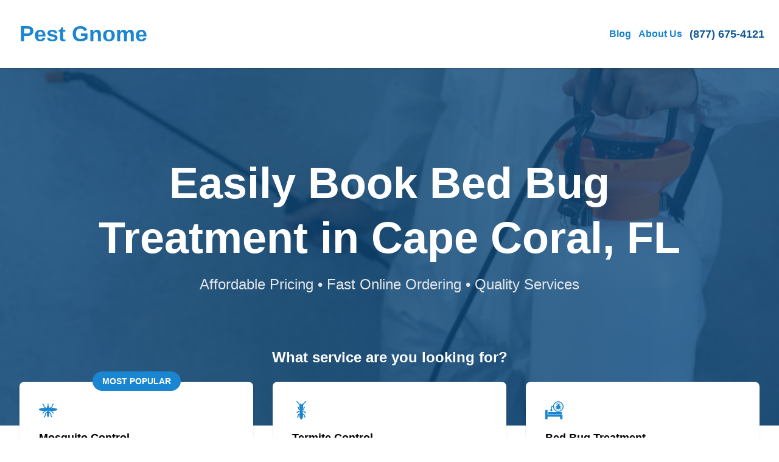

--- FILE ---
content_type: text/html; charset=utf-8
request_url: https://pestgnome.com/bed-bug-treatment/fl/cape-coral
body_size: 19505
content:
<!DOCTYPE html>
<html lang="en">

<head>
    
    <style>
    /* Branding on the banner */
    a#CybotCookiebotDialogPoweredbyCybot,
    div#CybotCookiebotDialogPoweredByText {
        display: none !important;
    }

    /* Branding on the Privacy trigger */
    #CookiebotWidget .CookiebotWidget-body .CookiebotWidget-main-logo {
        display: none !important;
    }
</style>
<script>
    window.addEventListener('CookiebotOnAccept', function (e) {
        if(window.analytics) {
            window.analytics.track('cookiebot_accepted', {consent: Cookiebot.consent});
        }
    });
    window.addEventListener('CookiebotOnDecline', function (e) {
        if(window.analytics) {
            window.analytics.track('cookiebot_rejected', {consent: Cookiebot.consent});
        }
    });
    window.addEventListener('CookiebotOnDialogDisplay', function (e) {
        if(window.analytics) {
            window.analytics.track('cookiebot_dialog_displayed');
        }
    });
</script>
<script id="Cookiebot" src="https://consent.cookiebot.com/uc.js" data-cbid="29ee8ebc-92f9-4d5a-95e2-cf2a0a0f9ade" data-blockingmode="auto" type="text/javascript"></script>

        <link rel="preconnect" href="https://www.gstatic.com" />
    <link rel="preconnect" href="https://www.googletagmanager.com" />
    <link rel="preconnect" href="https://maps.googleapis.com/" />
    <link rel="preconnect" href="https://dev.visualwebsiteoptimizer.com" />

    <style>
        /* alpine */
       [x-cloak] {
           display: none !important;
       }
   </style>
            <meta name="robots" content="noindex">
                
        <script
    src="https://js.sentry-cdn.com/d06c089b4fbb38cdb3abb340a5f4371d.min.js"
    crossorigin="anonymous"
    async
></script>
<script>
    window.sentryOnLoad = function () {
        const hostname = "" || location.hostname;
        const brand = hostname.match(/([a-z0-9-]+\.com)$/i)[0];
        Sentry.setTag('brand', brand || 'unknown');
        Sentry.init({
            dsn: "https://d06c089b4fbb38cdb3abb340a5f4371d@o113786.ingest.us.sentry.io/4509005798703104",
            release: "1.802.0",
            environment: "production",
            integrations: [Sentry.browserTracingIntegration(), Sentry.replayIntegration()],
            tracePropagationTargets: [location.origin],
            tracesSampleRate: 1,
            replaysSessionSampleRate: 0.1,
            replaysOnErrorSampleRate: 1,
        });
    };
</script>

        
        
        
        <!-- Google Tag Manager (gtag.js) -->
<script async src="https://www.googletagmanager.com/gtag/js?id=G-BG5TWYTJ27"></script>
<script>
    window.dataLayer = window.dataLayer || [];

    function gtag() {
        dataLayer.push(arguments);
    }
    gtag('js', new Date());

            gtag('config', 'G-BG5TWYTJ27');
    
            gtag('config', 'G-R6BJB7Z8QX');
    
    </script>
<!-- End Google Tag Manager -->


        <meta charset="utf-8">
        <meta name="viewport" content="width=device-width, initial-scale=1, maximum-scale=2, user-scalable=no">
        <link rel="canonical" href="https://pestgnome.com/bed-bug-treatment/fl/cape-coral" />

        <title>15 Best Bed Bug Treatment Companies in Cape Coral, FL</title>
        <meta name="description" content="Book the best bed bug treatment companies in Cape Coral, FL. Top bed bug treatment companies of January: Dynamic Pest Control, Lenny&#039;s Pest Control, Patrick&#039;s Pest Solutions.">

        
                                    
                <meta property="og:title" content="15 Best Bed Bug Treatment Companies in Cape Coral, FL" />
                <meta property="og:description" content="Book the best bed bug treatment companies in Cape Coral, FL. Top bed bug treatment companies of January: Dynamic Pest Control, Lenny&#039;s Pest Control, Patrick&#039;s Pest Solutions." />
                <meta property="og:url" content="https://pestgnome.com/bed-bug-treatment/fl/cape-coral" />
                <meta property="og:type" content="website" />
                                    
        
                <link rel="icon" href="https://pestgnome.com/blog/wp-content/uploads/2023/06/cropped-Gnome-3-32x32.png" />
                
            <link rel="preload" href="https://pestgnome.com/assets/static/7f3342f9-6d3e-4433-b9bf-0010bd4f5c76/build/assets/pestgnomecom-hero-sm-Ylb9j_QB.jpg" as="image" media="(max-width: 1024px)">
        
    <!-- Styles -->
    <link rel="preload" as="style" href="https://pestgnome.com/assets/static/7f3342f9-6d3e-4433-b9bf-0010bd4f5c76/build/assets/app-n2V4YM2y.css" /><link rel="stylesheet" href="https://pestgnome.com/assets/static/7f3342f9-6d3e-4433-b9bf-0010bd4f5c76/build/assets/app-n2V4YM2y.css" data-navigate-track="reload" />
</head>

<body class="antialiased bg-page" data-theme="gnome">
    
    <div class="min-h-screen">
        <nav class="sticky top-0 bg-white py-0 sm:py-2 md:py-2 z-40 shadow" x-data="{
        menuOpen: false,
        menuOpenedAt: null,
        openMenu() {
            this.menuOpen = true;
            this.menuOpenedAt = Date.now();
        },
        closeMenu() {
            this.menuOpen = false;
            this.menuOpenedAt = null
        },
        toggleMenu() {
            if(this.menuOpen) {
                this.closeMenu();
            }
            else {
                this.openMenu();
            }
        },
        scrolledDown: false,
        handleScroll() {
            this.scrolledDown = document.body.getBoundingClientRect().top < -11;

            
            if(this.menuOpen) {
                var autoCloseAfter = Date.now() - 1000; // one second
                if(this.menuOpenedAt != null && this.menuOpenedAt < autoCloseAfter) {
                    this.closeMenu();
                }
            }
        }
    }"
    @scroll.window="handleScroll"
    @click.outside="closeMenu">
    <div class="overflow:visible mx-auto px-6 lg:px-8 max-w-7xl">
    <div class="flex  h-16 lg:h-24  justify-between">
            <div class="flex">
                <div class="flex flex-shrink-0 items-center">
                    <a href="https://pestgnome.com">
                                                <div class="text-brand font-bold text-4xl">
                            Pest Gnome
                        </div>
                                            </a>
                </div>
            </div>

            <div class="-mr-2 flex items-center">

                <!-- Tablet & Desktop Menu -->
                <div class="hidden sm:ml-6 lg:flex sm:space-x-3 font-bold items-center">

                    
                                        <div class="relative group">
                        <a href="/blog" class="text-center block text-brand hover:underline">
                            Blog
                        </a>

                                            </div>
                                        <div class="relative group">
                        <a href="/about-us" class="text-center block text-brand hover:underline">
                            About Us
                        </a>

                                            </div>
                    
                    
                    
                    
                                        <div class="relative group">
                        <a href="tel:8776754121" data-role="phone" data-phone-variant="desktop" class="inline-flex items-center text-brand-700 hover:underline text-lg">
                            (877) 675-4121
                        </a>
                    </div>
                    
                    
                </div>

                <!-- Mobile menu button -->
                <div class="lg:hidden">
                                        <a href="tel:8776754121" data-role="phone" data-phone-variant="mobile" class="inline-flex items-center justify-center rounded-md p-2 text-brand hover:bg-gray-100 hover:text-gray-500 focus:outline-none focus:ring-2 focus:ring-inset focus:ring-brand-500" aria-controls="mobile-menu" aria-expanded="false">
                        <svg xmlns="http://www.w3.org/2000/svg" fill="none" viewBox="0 0 24 24" stroke-width="1.5" stroke="currentColor" class="w-6 h-6">
                            <path stroke-linecap="round" stroke-linejoin="round" d="M2.25 6.75c0 8.284 6.716 15 15 15h2.25a2.25 2.25 0 002.25-2.25v-1.372c0-.516-.351-.966-.852-1.091l-4.423-1.106c-.44-.11-.902.055-1.173.417l-.97 1.293c-.282.376-.769.542-1.21.38a12.035 12.035 0 01-7.143-7.143c-.162-.441.004-.928.38-1.21l1.293-.97c.363-.271.527-.734.417-1.173L6.963 3.102a1.125 1.125 0 00-1.091-.852H4.5A2.25 2.25 0 002.25 4.5v2.25z" />
                        </svg>
                        <span class="ml-2 font-bold hidden sm:inline-block">Call Us</span>
                        <span class="sr-only">(877) 675-4121</span>
                    </a>
                    
                                        <button type="button" @click="toggleMenu" class="inline-flex items-center justify-center rounded-md p-2 text-gray-400 hover:bg-gray-100 hover:text-gray-500 focus:outline-none focus:ring-2 focus:ring-inset focus:ring-brand-500" aria-controls="mobile-menu" aria-expanded="false">
                        <span class="sr-only">Open main menu</span>
                        <svg class="block h-6 w-6" x-show="!menuOpen" fill="none" viewBox="0 0 24 24" stroke-width="1.5" stroke="currentColor" aria-hidden="true">
                            <path stroke-linecap="round" stroke-linejoin="round" d="M3.75 6.75h16.5M3.75 12h16.5m-16.5 5.25h16.5" />
                        </svg>
                        <svg x-cloak class="h-6 w-6" x-show="menuOpen" fill="none" viewBox="0 0 24 24" stroke-width="1.5" stroke="currentColor" aria-hidden="true">
                            <path stroke-linecap="round" stroke-linejoin="round" d="M6 18L18 6M6 6l12 12" />
                        </svg>
                    </button>
                                    </div>
            </div>
        </div>
</div>

    <!-- Mobile menu, show/hide based on menu state. -->
    <div x-cloak class="lg:hidden max-h-[90vh] overflow-auto" x-show="menuOpen" id="mobile-menu">
        <div class="space-y-1 pb-3 pt-2 text-lg font-bold">
            
                        <a href="tel:8776754121" data-role="phone" data-phone-variant="desktop" class="block border-l-4 border-transparent py-2 pl-3 pr-4 text-gray-500 hover:bg-gray-50 hover:text-brand">
                (877) 675-4121
            </a>
            
            
                        <div>
                <a href="/blog" class="block border-l-4 border-transparent pt-1 pl-3 pr-4 text-brand hover:bg-gray-50 hover:underline">
                    Blog
                </a>
                            </div>
                        <div>
                <a href="/about-us" class="block border-l-4 border-transparent pt-1 pl-3 pr-4 text-brand hover:bg-gray-50 hover:underline">
                    About Us
                </a>
                            </div>
            
            
                    </div>
    </div>
</nav>
    <section>
    
    
    <div class="bg-brand-500 bg-cover bg-center bg-pestgnomecom-hero-sm lg:bg-pestgnomecom-hero-lg">
        <div class="bg-brand-800/80 pt-6 md:pt-36 xlg:pt-64 pb-36 md:pb-48">
            <div class="overflow:visible mx-auto px-6 lg:px-8 max-w-5xl">
    <div class="md:mb-6 text-center">
                    <h1 class="text-white leading-snug md:leading-tight font-bold text-3xl sm:text-3xl md:text-7xl mb-4">
                        Easily Book Bed Bug Treatment in Cape Coral, FL
                    </h1>
                    <p class="text-gray-200 sm:text-2xl">
                        Affordable Pricing • Fast Online Ordering • Quality Services
                    </p>
                </div>
</div>
        </div>
    </div>
    <div class="-mt-32">
                <div class="pb-14">
                    <div class="overflow:visible mx-auto px-6 lg:px-8 max-w-7xl">
    <h2 class="text-white font-semibold text-center text-xl sm:text-1xl md:text-2xl mb-8 md:mb-6">
                            What service are you looking for?
                        </h2>
                        <div class="grid grid-cols-1 sm:grid-cols-2 gap-3 sm:gap-8 md:grid-cols-3">
                            <a href="https://quotes.pestgnome.com/near-me?service=Outdoor+Pesticide+Application&amp;ref=vcms-quotes-tile-hero"  rel="nofollow"     class="group block bg-white rounded-lg p-4 md:p-8 shadow hover:shadow-lg">
            <div class="-mt-[30px] mb-[6px] md:-mt-[45px] md:mb-[21px] text-center">
            <span class="bg-brand text-white text-sm font-bold uppercase py-2 px-4 rounded-full">
                Most Popular
            </span>
        </div>
        <div class="mb-4 fill-brand">
        <svg class="fill-inherit" height="30px" width="30px" style="height: 30px;">
        <svg xmlns="http://www.w3.org/2000/svg" viewBox="0 0 128.74 100.87"><path fill="inherit" d="M128.74 44.5c0-5.95-14.4-10.77-32.16-10.77-3.92 0-7.67.25-11.14.68l4.39-1.83c3.93-1.64 6.47-5.46 6.47-9.72v-5.02a4.6 4.6 0 011.41-3.31L104 8.5a2.98 2.98 0 00.09-4.2 2.98 2.98 0 00-4.2-.09l-6.29 6.03a10.594 10.594 0 00-3.24 7.6v5.02c0 1.86-1.11 3.52-2.82 4.24l-15.89 6.63c-.29-1.02-.64-1.97-1.03-2.85 1.3-1.47 2.11-3.38 2.11-5.5 0-3.77-2.52-6.92-5.95-7.96.02-.13.08-.25.08-.39V2.48a2.48 2.48 0 10-4.96 0v14.55c0 .14.06.26.08.39-3.43 1.04-5.95 4.19-5.95 7.96 0 2.12.81 4.03 2.11 5.5-.39.87-.74 1.82-1.03 2.85L41.22 27.1a4.576 4.576 0 01-2.82-4.24v-5.02c0-2.86-1.18-5.63-3.24-7.6l-6.29-6.03a2.961 2.961 0 00-4.2.09 2.97 2.97 0 00.09 4.2l6.29 6.03c.9.86 1.41 2.07 1.41 3.32v5.02c0 4.26 2.54 8.08 6.48 9.72l4.39 1.83c-3.48-.43-7.22-.68-11.14-.68C14.4 33.72 0 38.54 0 44.5s14.4 10.77 32.16 10.77c2.18 0 4.3-.07 6.36-.21l-1.49.73c-1.37.67-2.56 1.61-3.53 2.79l-9.01 11.01a2.97 2.97 0 104.6 3.76l9.01-11c.42-.52.94-.93 1.54-1.22l18.61-9.09s.02-.01.03-.02c.52 1.09 1.11 2.04 1.77 2.82-.15.1-.31.17-.44.3L44.87 70.21c-2.3 2.35-3.61 5.76-3.61 9.35v5.34c0 1.71-.49 3.34-1.38 4.56l-4.86 6.7c-.96 1.33-.67 3.19.66 4.15a2.963 2.963 0 004.15-.66l4.86-6.7c1.62-2.24 2.52-5.1 2.52-8.05v-5.34c0-2.03.72-3.97 1.92-5.2l7.63-7.8c-.41 2.72-.64 5.71-.64 8.85 0 12.68 3.7 22.96 8.26 22.96s8.26-10.28 8.26-22.96c0-3.14-.23-6.13-.64-8.85l7.63 7.8c1.2 1.23 1.92 3.17 1.92 5.2v5.34c0 2.96.9 5.82 2.52 8.05l4.86 6.7c.58.8 1.49 1.23 2.41 1.23.61 0 1.22-.18 1.74-.57 1.33-.96 1.62-2.82.66-4.15l-4.86-6.7c-.89-1.23-1.38-2.85-1.38-4.56v-5.34c0-3.6-1.32-7.01-3.61-9.35L69.15 55.14c-.13-.13-.29-.19-.44-.3.66-.78 1.25-1.73 1.77-2.82 0 0 .02.01.03.02l18.61 9.09c.6.29 1.12.7 1.54 1.22l9.01 11.01a2.96 2.96 0 002.3 1.09 2.97 2.97 0 002.3-4.85l-9.01-11.01c-.97-1.18-2.15-2.12-3.53-2.79l-1.49-.73c2.06.14 4.18.21 6.36.21 17.76 0 32.16-4.82 32.16-10.77z"/></svg>

    </svg>
    </div>
    <div class="flex">
        <div class="flex-1 font-black text-lg group-hover:text-brand truncate">
            Mosquito Control
        </div>
        <div class="flex-0 text-gray-400 group-hover:text-brand">
            <div class="text-2xl -mb-2">&rarr;</div>
        </div>
    </div>
</a>
                            <a href="https://quotes.pestgnome.com/near-me?service=Termite+Control&amp;ref=vcms-quotes-tile-hero"  rel="nofollow"     class="group block bg-white rounded-lg p-4 md:p-8 shadow hover:shadow-lg">
        <div class="mb-4 fill-brand">
        <svg class="fill-inherit" height="30px" width="30px" style="height: 30px;">
        <svg xmlns="http://www.w3.org/2000/svg" viewBox="0 0 67.79 128.74"><path fill="inherit" d="M67.21 1.32a3.15 3.15 0 00-4.38-.75c-.5.35-10.84 7.79-19.15 21.7-1.24-2.4-2.72-4.37-4.39-5.71a.528.528 0 00-.86.41v3.67c0 1.24-1.01 2.25-2.25 2.25h-4.57c-1.24 0-2.25-1.01-2.25-2.25v-3.67c0-.44-.52-.69-.86-.41-1.67 1.34-3.16 3.32-4.4 5.72C15.79 8.37 5.45.93 4.95.58c-1.41-1-3.37-.67-4.37.74-1 1.41-.67 3.37.74 4.38.12.09 12.17 8.83 20.01 24.63a43.3 43.3 0 00-.97 9.12c0 7.26 1.69 12.29 4.37 15.43.69.8 1.16 1.74 1.49 2.72l-7.15-4.17a.945.945 0 01-.47-.81v-5.05c0-1.96-.81-3.86-2.23-5.21l-3.71-3.55a3.142 3.142 0 00-4.44.1 3.142 3.142 0 00.1 4.44l3.71 3.55c.18.18.29.42.29.68v5.05c0 2.56 1.37 4.95 3.58 6.24l10.48 6.11c-.09.94-.24 1.87-.37 2.8h-9c-2.39 0-4.63 1.18-5.97 3.16l-2.37 3.49c-.08.12-.18.21-.3.28L3.56 77.5a3.15 3.15 0 00-1.15 4.29 3.133 3.133 0 002.72 1.57c.53 0 1.07-.14 1.57-.42l4.81-2.78c.93-.54 1.75-1.3 2.36-2.19l2.37-3.49c.17-.26.46-.41.77-.41h7.95c-.81 3.95-1.84 7.85-2.99 11.73l-9.29 5.93a7.184 7.184 0 00-3.34 6.08v7.62c0 .24-.09.46-.25.64l-4.53 4.88a3.143 3.143 0 00.16 4.44c.6.56 1.37.84 2.14.84.84 0 1.68-.34 2.3-1l4.53-4.88a7.208 7.208 0 001.93-4.91v-7.62c0-.32.16-.62.43-.79l4.37-2.79c-.04.75-.07 1.51-.07 2.32 0 13.78 6.06 32.2 13.54 32.2s13.54-18.42 13.54-32.2c0-.8-.03-1.57-.07-2.32l4.37 2.79c.27.17.43.47.43.79v7.62c0 1.83.68 3.57 1.93 4.91l4.53 4.88c.62.67 1.46 1 2.3 1 .76 0 1.53-.28 2.14-.84a3.134 3.134 0 00.16-4.44l-4.53-4.88a.934.934 0 01-.25-.64v-7.62c0-2.48-1.25-4.75-3.34-6.08l-9.29-5.93c-1.16-3.87-2.18-7.78-2.99-11.73h7.95c.31 0 .6.15.77.41l2.37 3.49c.61.89 1.42 1.65 2.35 2.19l4.81 2.79c.5.29 1.04.42 1.57.42 1.08 0 2.14-.56 2.72-1.57.87-1.5.36-3.42-1.14-4.29l-4.82-2.79c-.12-.07-.22-.17-.3-.28l-2.37-3.49a7.22 7.22 0 00-5.97-3.16h-9c-.12-.93-.28-1.86-.37-2.8l10.49-6.11a7.246 7.246 0 003.58-6.24v-5.05c0-.25.11-.5.29-.68l3.71-3.55c1.25-1.2 1.3-3.19.1-4.44s-3.19-1.3-4.44-.1l-3.71 3.55a7.222 7.222 0 00-2.23 5.22v5.05c0 .33-.18.64-.47.81l-7.15 4.17c.33-.98.81-1.91 1.49-2.71 2.69-3.14 4.37-8.18 4.37-15.44 0-3.23-.37-6.29-.97-9.12C54.29 14.54 66.33 5.81 66.46 5.72c1.41-1 1.74-2.96.74-4.37z"/></svg>

    </svg>
    </div>
    <div class="flex">
        <div class="flex-1 font-black text-lg group-hover:text-brand truncate">
            Termite Control
        </div>
        <div class="flex-0 text-gray-400 group-hover:text-brand">
            <div class="text-2xl -mb-2">&rarr;</div>
        </div>
    </div>
</a>
                            <a href="https://quotes.pestgnome.com/near-me?service=Bed+Bugs&amp;ref=vcms-quotes-tile-hero"  rel="nofollow"     class="group block bg-white rounded-lg p-4 md:p-8 shadow hover:shadow-lg">
        <div class="mb-4 fill-brand">
        <svg class="fill-inherit" height="30px" width="30px" style="height: 30px;">
        <svg xmlns="http://www.w3.org/2000/svg" viewBox="0 0 128.74 126.9"><path fill="inherit" d="M116.47 93.28H15.69V64.15c0-2.48-2.01-4.48-4.48-4.48H4.49c-2.48 0-4.48 2.01-4.48 4.48v58.26c0 2.48 2.01 4.48 4.48 4.48h6.72c2.48 0 4.48-2.01 4.48-4.48v-13.45h85.1c2.51 0 4.54 2.03 4.54 4.54v8.91c0 2.48 2.01 4.48 4.48 4.48h6.72c2.48 0 4.48-2.01 4.48-4.48V97.82c0-2.51-2.03-4.54-4.54-4.54z"/><rect fill="inherit" x="60.5" y="36.03" width="15.69" height="95.46" rx="2.02" ry="2.02" transform="rotate(90 68.35 83.76)"/><path fill="inherit" d="M91.81 0C72.65 0 56.86 14.67 55.06 33.37h-7.74c-4.21 0-7.63 3.42-7.63 7.63v14.5c-2.66 1.19-4.52 3.85-4.52 6.95 0 4.21 3.41 7.62 7.62 7.62s7.62-3.41 7.62-7.62c0-3.1-1.86-5.76-4.52-6.95V41c0-.79.64-1.44 1.44-1.44h7.69c1.36 19.14 17.32 34.3 36.8 34.3s36.93-16.57 36.93-36.93S112.17 0 91.81 0zm0 67.68c-16.95 0-30.74-13.79-30.74-30.74S74.86 6.2 91.81 6.2s30.74 13.79 30.74 30.74-13.79 30.74-30.74 30.74z"/><path fill="inherit" d="M112.65 39.69l-1.33-.15c-1.1-.12-2.09-.63-2.63-1.35l-2.84-3.79c-1.42-1.9-3.84-3.03-6.47-3.03h-1.22c-.13-.08-.26-.16-.39-.23.08-.22.14-.45.18-.69.17-.02.34-.03.51-.1l1.24-.51a6.664 6.664 0 004.13-6.18c0-.92.5-1.77 1.29-2.22l.91-.52c.99-.56 1.34-1.82.78-2.81a2.073 2.073 0 00-2.81-.78l-.91.52a6.677 6.677 0 00-3.38 5.81c0 1.04-.62 1.97-1.58 2.36l-1.24.51c-.11.05-.19.13-.29.2-.8-.76-1.87-1.31-3.11-1.59a3.23 3.23 0 001.57-2.77c0-.35-.07-.67-.17-.99.17-.13.35-.24.48-.42 2.04-2.93 4.6-4.27 4.65-4.3a2.06 2.06 0 00.92-2.76 2.076 2.076 0 00-2.77-.93c-.14.07-3.52 1.78-6.19 5.63-.09.12-.11.26-.17.39-.06-.13-.09-.27-.17-.39-2.68-3.86-6.05-5.56-6.19-5.63-1.01-.5-2.25-.09-2.76.92s-.1 2.25.91 2.77c.03.01 2.61 1.35 4.65 4.3.13.18.31.29.48.42-.1.31-.17.64-.17.99 0 1.18.63 2.2 1.57 2.77-1.24.27-2.31.83-3.11 1.59-.1-.06-.18-.15-.29-.2l-1.24-.51c-.96-.4-1.58-1.32-1.58-2.36 0-2.4-1.3-4.63-3.38-5.81l-.91-.52c-.99-.56-2.25-.22-2.81.78-.56.99-.22 2.25.78 2.81l.91.52c.8.45 1.29 1.31 1.29 2.22a6.65 6.65 0 004.13 6.17l1.24.51c.17.07.34.08.51.1.04.24.1.46.18.69-.21.11-.41.24-.62.37-.22-.08-.45-.14-.69-.14h-1.17c-2.52 0-4.83 1.15-6.19 3.09l-2.65 3.79c-.48.69-1.36 1.18-2.33 1.3l-1.24.15a2.062 2.062 0 00.25 4.11c.08 0 .17 0 .25-.02l1.24-.15c2.15-.26 4.05-1.37 5.21-3.03l2.26-3.23c-.63 1.51-.99 3.16-.99 4.9 0 .26.02.52.04.78l-3.17 8.51-.09.32c-.12.59-.44 1.11-.9 1.49l-.6.48c-.89.72-1.02 2.02-.31 2.9a2.061 2.061 0 002.9.3l.6-.48a6.684 6.684 0 002.31-3.71l1.17-3.15c2.24 4.26 6.18 7.62 10.68 7.62s8.44-3.36 10.68-7.62l1.17 3.15a6.684 6.684 0 002.31 3.71l.6.48c.38.31.84.46 1.3.46a2.054 2.054 0 001.29-3.66l-.6-.48c-.46-.37-.78-.9-.9-1.49l-3.26-8.82c.02-.26.04-.52.04-.78 0-1.24-.19-2.44-.52-3.58l1.47 1.96c1.23 1.64 3.22 2.72 5.46 2.97l1.33.15c.08 0 .16.01.24.01 1.03 0 1.93-.78 2.05-1.83.13-1.13-.69-2.15-1.82-2.28z"/></svg>

    </svg>
    </div>
    <div class="flex">
        <div class="flex-1 font-black text-lg group-hover:text-brand truncate">
            Bed Bug Treatment
        </div>
        <div class="flex-0 text-gray-400 group-hover:text-brand">
            <div class="text-2xl -mb-2">&rarr;</div>
        </div>
    </div>
</a>
                            <a href="https://quotes.pestgnome.com/near-me?service=Wildlife+Removal&amp;ref=vcms-quotes-tile-hero"  rel="nofollow"     class="group block bg-white rounded-lg p-4 md:p-8 shadow hover:shadow-lg">
        <div class="mb-4 fill-brand">
        <svg class="fill-inherit" height="30px" width="30px" style="height: 30px;">
        <svg xmlns="http://www.w3.org/2000/svg" viewBox="0 0 512 512"><path fill="inherit" d="M199.002 459.28L102.37 432.93l4.16-15.255 96.632 26.352zM106.525 512.005l-4.161-15.252 96.622-26.362 4.162 15.253zM312.96 459.309l-4.162-15.253 96.622-26.362 4.162 15.253zM405.427 511.988l-96.632-26.352 4.16-15.254 96.632 26.351z"/><path fill="inherit" d="M414.093 193.257C408.843 63.773 372.367 0 358.779 0c-13.588 0-57.056 67.179-69.863 112.001L256 110.689l-32.915 1.312C210.277 67.179 166.809 0 153.221 0c-13.588 0-50.064 63.773-55.314 193.257-3.972 97.915 103.628 243.046 123.059 268.421-.009.352-.104.61-.104.97 0 19.405 15.734 35.138 35.138 35.138 19.405 0 35.138-15.733 35.138-35.138 0-.36-.094-.618-.103-.97 19.43-25.375 127.03-170.506 123.058-268.421zM150.381 55.795a7.44 7.44 0 016.39-5.49 7.466 7.466 0 017.447 3.962s24.551 35.738 32.787 62.727c-23.625 4.058-48.752 10.92-67.401 16.556 6.58-46.968 20.777-77.755 20.777-77.755zm71.116 224.439c-8.853-5.936-22.562-11.392-35.335-15.193-12.722-3.843-24.92-6.176-30.033-6.537l1.338-17.517c7.447.601 19.886 3.096 33.74 7.223 13.794 4.169 28.592 9.822 40.036 17.406l-9.746 14.618zM347.781 54.267a7.464 7.464 0 017.446-3.962 7.443 7.443 0 016.392 5.49s14.198 30.788 20.777 77.755c-18.649-5.636-43.776-12.498-67.401-16.556 8.235-26.988 32.786-62.727 32.786-62.727zm-22.956 193.944c13.854-4.127 26.293-6.622 33.739-7.223l1.338 17.517c-5.113.361-17.311 2.694-30.034 6.537-12.774 3.8-26.482 9.256-35.334 15.193l-9.746-14.618c11.445-7.584 26.243-13.237 40.037-17.406z"/></svg>

    </svg>
    </div>
    <div class="flex">
        <div class="flex-1 font-black text-lg group-hover:text-brand truncate">
            Wildlife Removal
        </div>
        <div class="flex-0 text-gray-400 group-hover:text-brand">
            <div class="text-2xl -mb-2">&rarr;</div>
        </div>
    </div>
</a>
                            <a href="https://quotes.pestgnome.com/near-me?service=Rodent+and+Animal+Removal&amp;ref=vcms-quotes-tile-hero"  rel="nofollow"     class="group block bg-white rounded-lg p-4 md:p-8 shadow hover:shadow-lg">
        <div class="mb-4 fill-brand">
        <svg class="fill-inherit" height="30px" width="30px" style="height: 30px;">
        <svg xmlns="http://www.w3.org/2000/svg" viewBox="0 0 20 20"><path fill="inherit" d="M19.31 11.37c-.45-.69-1.02-1.32-1.64-1.88.46-.34.7-.94.55-1.58a1.54 1.54 0 00-1.1-1.08c-.83-.19-1.55.29-1.79.99-1.17-.61-2.44-1.02-3.77-1.14-3.28-.33-6.19 2.63-6.19 5.87v.21a.584.584 0 01-.09-.23l-.69-3.55a3.416 3.416 0 00-2.46-2.65L.58 5.9a.45.45 0 00-.55.33c-.06.24.08.49.31.55l1.55.43c.92.25 1.63 1 1.81 1.94l.69 3.56c.15.74.79 1.28 1.57 1.35.06.01.11.03.18.03h12.99c1.62 0 .63-2.06.2-2.73zm-2.56.51c-.39 0-.7-.31-.7-.7s.31-.69.7-.69.69.31.69.69-.3.7-.69.7z"/></svg>

    </svg>
    </div>
    <div class="flex">
        <div class="flex-1 font-black text-lg group-hover:text-brand truncate">
            Rat Exterminator
        </div>
        <div class="flex-0 text-gray-400 group-hover:text-brand">
            <div class="text-2xl -mb-2">&rarr;</div>
        </div>
    </div>
</a>
                            <a href="https://quotes.pestgnome.com/near-me?service=Pest+Control&amp;ref=vcms-quotes-tile-hero"  rel="nofollow"     class="group block bg-white rounded-lg p-4 md:p-8 shadow hover:shadow-lg">
        <div class="mb-4 fill-brand">
        <svg class="fill-inherit" height="30px" width="30px" style="height: 30px;">
        <svg xmlns="http://www.w3.org/2000/svg" viewBox="0 0 20 20"><path fill="inherit" d="M9.14 10.47s-.05-.02-.07-.02c-.03 0-.06 0-.08.02l-2.77 1.62c-.02 1.01.26 3.43 2.85 4.93 2.58-1.5 2.86-3.92 2.87-4.89l-2.8-1.66zm.1 4.77c-.1.1-.23.16-.37.16h-.01c-.14 0-.27-.06-.37-.17L7.31 13.9a.514.514 0 01.04-.71c.21-.18.53-.16.72.05l.82.91 1.6-1.72c.19-.2.5-.21.72-.02.2.18.21.5.02.7l-1.98 2.13z"/><path fill="inherit" d="M20 4.96C20 2.23 17.75 0 15 0s-5 2.23-5 4.96c0 .25.02.5.06.74a3.47 3.47 0 00-3.2.48l-1.6 1.19v-.43c0-.66-.54-1.2-1.21-1.2s-1.21.54-1.21 1.2v2.21l-1.05.78c-.93.68-.43 2.14.72 2.14h.33v6.94H.5c-.28 0-.5.22-.5.5s.22.5.5.5h16.84c.27 0 .5-.23.5-.5s-.23-.5-.5-.5h-2.35v-6.94h.34c1.15 0 1.64-1.46.72-2.14l-.13-.1C18.24 9.41 20 7.39 20 4.96zM9.53 17.91a.92.92 0 01-.91 0c-3.17-1.81-3.42-4.88-3.43-5.77 0-.38.2-.72.52-.91l2.77-1.62c.36-.22.82-.22 1.18 0l2.77 1.62c.32.19.52.53.52.91-.01.89-.26 3.96-3.43 5.77zm5.47-9c-2.2 0-3.99-1.77-3.99-3.96S12.8.99 15 .99s3.99 1.78 3.99 3.96S17.2 8.91 15 8.91z"/><path fill="inherit" d="M17.01 6.02V5.4c.07-.02.16-.02.25.06.19.19.5.19.71 0 .19-.19.2-.51.01-.71-.21-.21-.61-.41-1.07-.35-.15-.5-.52-.91-1.01-1.12.02-.59.25-1 .25-1.01.14-.24.06-.55-.18-.68a.505.505 0 00-.69.18c-.01.02-.15.25-.26.64-.1-.39-.24-.62-.25-.64a.5.5 0 00-.69-.18c-.24.13-.32.44-.19.68.01 0 .23.41.25 1.01-.48.21-.86.62-1.01 1.12-.45-.05-.85.14-1.06.35-.19.2-.19.52.01.71.2.19.51.19.72-.01.02-.03.1-.09.23-.06v.63c-.45.04-.81.27-.97.45-.19.2-.18.5.02.69.09.1.22.14.35.14s.25-.04.35-.14c.03-.03.15-.13.33-.14.22.75.93 1.3 1.75 1.3h.27c.84 0 1.54-.55 1.76-1.3.17.01.29.11.32.14.1.1.23.15.36.15s.25-.04.35-.14c.2-.18.21-.5.02-.7-.17-.18-.52-.41-.97-.45zm-2.13-1.89h.27c.34 0 .62.19.76.47h-1.77c.13-.28.41-.47.75-.47zm-.84 2.35V5.6h.47v1.63a.824.824 0 01-.47-.75zm1.96 0c0 .33-.19.62-.47.75V5.6H16v.88z"/></svg>

    </svg>
    </div>
    <div class="flex">
        <div class="flex-1 font-black text-lg group-hover:text-brand truncate">
            Preventive Pest Control
        </div>
        <div class="flex-0 text-gray-400 group-hover:text-brand">
            <div class="text-2xl -mb-2">&rarr;</div>
        </div>
    </div>
</a>
                    </div>
</div>
                </div>
            </div>


    
    
</section>

    <section class="overflow:visible py-6 md:py-12 lg:py-16 bg-section " >
    <div class="overflow:visible mx-auto px-6 lg:px-8 max-w-5xl">
    <div class="text-center mb-8 max-w-6xl mx-auto ">
        <h2 class="font-bold text-brand-900 text-xl md:text-4xl leading-normal md:mb-6">
            Need work done around your house? Home Gnome delivers reliable, quality home services!
        </h2>
    </div>

    <div class="relative z-0 text-brand-900">
        <div class="flex flex-col md:flex-row justify-around gap-8 text-center z-0">
                        <div class="flex-1 flex flex-col items-center">
                <div class="relative md:flex md:flex-col md:justify-center">
                    <svg class="fill-inherit w-20 h-20 md:w-24 md:h-24"
            >
        <svg viewbox="0 0 103 80" fill="none" xmlns="http://www.w3.org/2000/svg">
    <ellipse cx="55.5" cy="30" rx="23.5" ry="24" fill="#fff" />
    <path class="fill-brand-900" d="M35.081 51.596c-11.635-11.848-11.635-31.125 0-42.972a29.497 29.497 0 0142.202 0c9.87 10.05 11.366 24.999 4.489 36.672 0 0-.494.844.173 1.523L97.17 62.32c3.03 3.086 3.752 7.4 1.064 10.137l-.462.47c-2.688 2.737-6.925 2.003-9.955-1.083l-15.193-15.47c-.7-.712-1.528-.209-1.528-.209-11.464 7.003-26.144 5.48-36.015-4.57zm36.693-5.61c8.597-8.754 8.597-22.998 0-31.752a21.796 21.796 0 00-31.183 0c-8.598 8.754-8.598 22.998 0 31.752a21.797 21.797 0 0031.183 0z" />
    <path class="fill-red-500" d="M69.87 28.306c.4 0 .806-.08 1.198-.248 1.566-.675 2.3-2.515 1.636-4.11-4.166-10.026-15.566-14.73-25.412-10.489-1.566.675-2.299 2.516-1.636 4.11.663 1.596 2.47 2.341 4.037 1.667 6.718-2.895 14.496.316 17.338 7.155a3.08 3.08 0 002.838 1.916z" />
</svg>
    </svg>
                                        <span class="absolute -left-7 -bottom-2 flex flex-col flex-shrink-0 justify-center items-center w-10 h-10 rounded-full bg-brand-900 text-white text-center font-bold text-xl">1</span>
                                    </div>
                <div class="pt-2 md:pt-4 text-base md:text-2xl font-bold leading-6 md:leading-9 w-40 md:w-60 mx-auto">
                    Select the service you need
                </div>
            </div>
                        <div class="flex-1 flex flex-col items-center">
                <div class="relative md:flex md:flex-col md:justify-center">
                    <svg class="fill-inherit w-20 h-20 md:w-24 md:h-24"
            >
        <svg xmlns="http://www.w3.org/2000/svg" viewBox="0 0 80 80" fill="none">
    <g clip-path="url(#clip0_2350_14701)">
        <path class="fill-brand-900" d="M59.218 25.1562V9.0625C59.218 4.92004 62.5762 1.5625 66.718 1.5625C70.8605 1.5625 74.218 4.92004 74.218 9.0625V22.0312C74.218 23.7573 72.8191 25.1562 71.093 25.1562H59.218Z" />
        <path d="M66.7181 1.5625H13.2813C9.13879 1.5625 5.78125 4.92004 5.78125 9.0625V66.8744C5.78125 68.6005 7.18018 69.9994 8.90625 69.9994H59.2181V9.0625C59.2181 4.92004 62.5763 1.5625 66.7181 1.5625Z" fill="white" />
        <path d="M45.7812 78.4369L43.4821 72.9199C42.6788 70.9924 42.2656 68.924 42.2656 66.8353V54.7205C42.2656 52.89 43.7494 51.4062 45.5798 51.4062C47.0062 51.4062 48.2727 52.3187 48.7238 53.6725L51.0791 60.7373C51.6473 62.4426 53.2434 63.5931 55.0415 63.5931C57.3486 63.5931 59.2181 61.7236 59.2181 59.4165V28.8599L63.9728 33.6053C67.9645 37.5903 70.2081 42.9993 70.2081 48.6395V65.249C70.2081 69.8108 69.1937 74.3152 67.2394 78.4369" class="fill-red-500" />
        <path d="M22.6045 20H15.7295C14.8665 20 14.167 19.3005 14.167 18.4375V11.5625C14.167 10.6995 14.8665 10 15.7295 10H22.6045C23.4669 10 24.167 10.6995 24.167 11.5625V18.4375C24.167 19.3005 23.4669 20 22.6045 20Z" class="fill-red-500" />
        <path d="M22.6045 38.75H15.7295C14.8665 38.75 14.167 38.0505 14.167 37.1875V30.3125C14.167 29.4495 14.8665 28.75 15.7295 28.75H22.6045C23.4669 28.75 24.167 29.4495 24.167 30.3125V37.1875C24.167 38.0505 23.4669 38.75 22.6045 38.75Z" class="fill-red-500" />
        <path d="M22.6045 57.4994H15.7295C14.8665 57.4994 14.167 56.7999 14.167 55.9369V49.0625C14.167 48.1995 14.8665 47.5 15.7295 47.5H22.6045C23.4669 47.5 24.167 48.1995 24.167 49.0625V55.9369C24.167 56.7999 23.4669 57.4994 22.6045 57.4994Z" class="fill-red-500" />
        <path d="M66.7181 0H13.2813C8.2843 0 4.21875 4.06555 4.21875 9.0625V66.8744C4.21875 69.4592 6.32141 71.5619 8.90625 71.5619H29.4269C30.2899 71.5619 30.9894 70.8624 30.9894 69.9994C30.9894 69.1364 30.2899 68.4369 29.4269 68.4369H8.90625C8.04443 68.4369 7.34375 67.7362 7.34375 66.8744V9.0625C7.34375 5.78857 10.0073 3.125 13.2813 3.125H59.8804C58.4967 4.7168 57.6556 6.7926 57.6556 9.0625V59.4165C57.6556 60.8582 56.4832 62.0306 55.0415 62.0306C53.9148 62.0306 52.9181 61.3123 52.561 60.2435L50.2063 53.1781C49.5416 51.1835 47.6819 49.8438 45.5798 49.8438C42.8906 49.8438 40.7031 52.0312 40.7031 54.7198V55.9369H32.6044C31.7413 55.9369 31.0419 56.637 31.0419 57.4994C31.0419 58.3624 31.7413 59.0619 32.6044 59.0619H40.7031V66.8353C40.7031 69.1425 41.153 71.3922 42.0404 73.5211L44.339 79.0381C44.5892 79.6381 45.1697 80 45.7819 80C45.9821 80 46.1859 79.9615 46.3818 79.8798C47.179 79.5477 47.5555 78.6328 47.2235 77.8363L44.9249 72.3193C44.1974 70.5731 43.8281 68.728 43.8281 66.8359V54.7205C43.8281 53.7543 44.6137 52.9688 45.5798 52.9688C46.3348 52.9688 47.0032 53.4497 47.2418 54.1663L49.5966 61.2317C50.379 63.5785 52.5671 65.1556 55.0415 65.1556C58.2062 65.1556 60.7806 62.5812 60.7806 59.4165V32.6276L62.8687 34.7113C66.5942 38.4296 68.6456 43.3765 68.6456 48.6395V65.249C68.6456 69.5514 67.6709 73.88 65.8276 77.7673C65.4578 78.5468 65.7904 79.4788 66.5698 79.8486C67.3493 80.2185 68.2813 79.8865 68.6511 79.1064C70.6915 74.8035 71.7706 70.0116 71.7706 65.249V48.6395C71.7706 42.5403 69.3933 36.8085 65.0763 32.4994L60.7806 28.2117V26.7188H71.0931C73.678 26.7188 75.7806 24.6161 75.7806 22.0312V9.0625C75.7806 4.06555 71.7157 0 66.7181 0ZM72.6556 22.0312C72.6556 22.8925 71.955 23.5938 71.0931 23.5938H60.7806V9.0625C60.7806 5.78857 63.4442 3.125 66.7181 3.125C69.9921 3.125 72.6556 5.78857 72.6556 9.0625V22.0312Z" class="fill-brand-900" />
        <path d="M36.25 68.4369C35.8386 68.4369 35.4358 68.6042 35.1453 68.8947C34.8547 69.1858 34.6875 69.5887 34.6875 69.9994C34.6875 70.4108 34.8547 70.8136 35.1453 71.1042C35.4358 71.3947 35.8386 71.5619 36.25 71.5619C36.6608 71.5619 37.0636 71.3947 37.3547 71.1042C37.6453 70.8136 37.8125 70.4108 37.8125 69.9994C37.8125 69.5887 37.6453 69.1858 37.3547 68.8947C37.0636 68.6042 36.6608 68.4369 36.25 68.4369Z" class="fill-brand-900" />
        <path d="M25.7295 11.5625C25.7295 9.83948 24.3275 8.4375 22.6045 8.4375H15.7295C14.0059 8.4375 12.6045 9.83948 12.6045 11.5625V18.4375C12.6045 20.1605 14.0059 21.5625 15.7295 21.5625H22.6045C24.3275 21.5625 25.7295 20.1605 25.7295 18.4375V11.5625ZM22.6045 18.4375H15.7295V11.5625H22.6045L22.6063 18.4375C22.6063 18.4375 22.6057 18.4375 22.6045 18.4375Z" class="fill-brand-900" />
        <path d="M25.7295 30.3125C25.7295 28.5895 24.3275 27.1875 22.6045 27.1875H15.7295C14.0059 27.1875 12.6045 28.5895 12.6045 30.3125V37.1875C12.6045 38.9105 14.0059 40.3125 15.7295 40.3125H22.6045C24.3275 40.3125 25.7295 38.9105 25.7295 37.1875V30.3125ZM22.6045 37.1875H15.7295V30.3125H22.6045L22.6063 37.1875C22.6063 37.1875 22.6057 37.1875 22.6045 37.1875Z" class="fill-brand-900" />
        <path d="M22.6045 45.9375H15.7295C14.0059 45.9375 12.6045 47.3389 12.6045 49.0625V55.9369C12.6045 57.6605 14.0059 59.0619 15.7295 59.0619H22.6045C24.3275 59.0619 25.7295 57.6605 25.7295 55.9369V49.0625C25.7295 47.3389 24.3275 45.9375 22.6045 45.9375ZM22.6045 55.9369H15.7295V49.0625H22.6045L22.6063 55.9369C22.6063 55.9369 22.6057 55.9369 22.6045 55.9369Z" class="fill-brand-900" />
        <path class="fill-brand-900" d="M50.5205 21.5625C51.3835 21.5625 52.083 20.863 52.083 20C52.083 19.137 51.3835 18.4375 50.5205 18.4375H39.749C38.886 18.4375 38.1865 19.137 38.1865 20C38.1865 20.863 38.886 21.5625 39.749 21.5625H50.5205Z" />
        <path d="M32.6045 21.5625C33.0159 21.5625 33.4187 21.3953 33.7092 21.1047C33.9998 20.8142 34.167 20.4108 34.167 20C34.167 19.5892 33.9998 19.1858 33.7092 18.8953C33.4187 18.6047 33.0159 18.4375 32.6045 18.4375C32.1919 18.4375 31.7903 18.6047 31.4998 18.8953C31.208 19.1858 31.042 19.5892 31.042 20C31.042 20.4108 31.208 20.8142 31.4998 21.1047C31.7903 21.3953 32.1919 21.5625 32.6045 21.5625Z" class="fill-brand-900" />
        <path class="fill-brand-900" d="M32.6038 40.3125H50.5206C51.3837 40.3125 52.0831 39.613 52.0831 38.75C52.0831 37.887 51.3837 37.1875 50.5206 37.1875H32.6038C31.7413 37.1875 31.0413 37.887 31.0413 38.75C31.0413 39.613 31.7413 40.3125 32.6038 40.3125Z" />
    </g>
    <defs>
        <clipPath id="clip0_2350_14701">
            <rect width="80" height="80" fill="white" />
        </clipPath>
    </defs>
</svg>
    </svg>
                                        <span class="absolute -left-7 -bottom-2 flex flex-col flex-shrink-0 justify-center items-center w-10 h-10 rounded-full bg-brand-900 text-white text-center font-bold text-xl">2</span>
                                    </div>
                <div class="pt-2 md:pt-4 text-base md:text-2xl font-bold leading-6 md:leading-9 w-40 md:w-60 mx-auto">
                    Schedule your service appointment
                </div>
            </div>
                        <div class="flex-1 flex flex-col items-center">
                <div class="relative md:flex md:flex-col md:justify-center">
                    <svg class="fill-inherit w-20 h-20 md:w-24 md:h-24"
            >
        <svg xmlns="http://www.w3.org/2000/svg" class="h-20 md:h-32" viewBox="0 0 93 93" fill="none">
    <circle cx="47" cy="46.57" r="35" fill="white" />
    <path d="M35 40.8109L47.44 51.6804C49.0379 53.0763 51.2891 52.8018 52.6045 51.051L77 18.57" class="stroke-brand-500" stroke-width="10" stroke-linecap="round" />
    <path d="M81 46.692C81 53.9005 78.7422 60.9278 74.5431 66.7874C70.3445 72.6471 64.4155 77.0439 57.5898 79.3612C50.7638 81.678 43.3835 81.7988 36.4852 79.7065C29.587 77.6139 23.5176 73.413 19.1293 67.6944C14.741 61.9755 12.2543 55.0256 12.0185 47.8209C11.7826 40.6161 13.8095 33.5185 17.8143 27.5248C21.8192 21.5311 27.6009 16.9424 34.3474 14.4032C41.0939 11.864 48.4665 11.5018 55.4294 13.3675" class="stroke-brand-900" stroke-width="7" stroke-linecap="round" />
</svg>
    </svg>
                                        <span class="absolute -left-7 -bottom-2 flex flex-col flex-shrink-0 justify-center items-center w-10 h-10 rounded-full bg-brand-900 text-white text-center font-bold text-xl">3</span>
                                    </div>
                <div class="pt-2 md:pt-4 text-base md:text-2xl font-bold leading-6 md:leading-9 w-40 md:w-60 mx-auto">
                    Get your project done
                </div>
            </div>
            
            
            <div class="-z-[1] hidden md:block absolute top-12 left-[18%] w-[69%] h-2 bg-brand-900">&nbsp;</div>
        </div>

                <div class="md:hidden sm:block">
            <a href="#launcher" class="mt-5 md:mt-8 block md:max-w-xs p-2 font-black uppercase text-center bg-brand-500 hover:bg-brand-300 text-white rounded-lg mx-auto">
                Get a Quote
            </a>
        </div>
</div>
        <div class="mt-6 md:mt-12 lg:mt-16"></div>
        <div class="text-center">
            <a href="https://quotes.pestgnome.com/near-me?service=Bed+Bug+Treatment&amp;ref=vcms-cta-button&amp;location=Cape+Coral%2C+FL"  rel="nofollow"     class="rounded-full bg-orange-200 p-[1px] inline-block group shadow-lg">
    <span
        class="p-6 md:px-8 font-bold uppercase md:text-xl bg-brand group-hover:bg-brand-700 text-white rounded-full border-2 border-white inline-block">
        Get a free estimate</span>
</a>
        </div>
</section>

    

            <section class="overflow:visible py-6 md:py-12 lg:py-16 " >
    <div class="overflow:visible mx-auto px-6 lg:px-8 max-w-7xl">
    <div x-data="{ expanded: false }">

        <p class="uppercase font-black text-sm md:text-lg text-brand mb-2">
        Trusted pros at affordable rates
    </p>
    <h2 class="font-black text-slate-900 text-2xl sm:text-1xl md:text-3xl mb-4 md:mb-5">
        Top Bed Bug Treatment Companies in Cape Coral, FL
                    January 2026
    </h2>

        <div class="grid grid-cols-1 gap-6 lg:gap-8 sm:grid-cols-1 md:grid-cols-2 lg:grid-cols-3">
            
                            <div class="bg-white rounded-xl border-[1px] border-gray-300 p-6 flex flex-col justify-between" itemscope itemtype="https://schema.org/LocalBusiness">
    
    <div class="flex mb-3 max-w-100 items-center">
        
        <div class="flex-none">
                                                <div 
    class="inline-flex items-center justify-center rounded-full font-bold w-10 h-10 bg-brand text-white w-[72px] h-[72px] rounded-lg border-[1px] border-gray-300"
    role="img"
    aria-label="Avatar for DP"
>
    DP
</div>                                     </div>
        
        <div class="pl-4 flex-grow min-w-0">
            <h3 class="font-black text-lg line-clamp-3" itemprop="name">
                Dynamic Pest Control
            </h3>
            <div class="font-bold">
                
            </div>
                        <div class="text-sm text-gray-600 font-bold line-clamp-3">
                                                501 SE 27th St, Cape Coral, FL 33904
                                            </div>
                        <span itemprop="address" class="hidden">501 SE 27th St, Cape Coral, FL 33904</span>
            <span itemprop="areaServed" class="hidden">Cape Coral, FL</span>
        </div>

        
        
    </div>

    
            <div x-data="{open: false, contentHeight: 0, toggleOpen() { this.open = !this.open; $dispatch('showmoretoggled', {open:this.open, group: 'business-grid'}); }}"
    x-id="['show-more-component']"
    x-init="$nextTick(() => { contentHeight = $refs.wrapper.offsetHeight; });"
    x-on:showmoretoggled.window="if($event.detail.group == 'business-grid' && $event.detail.group !== '') { open = $event.detail.open; }">
    <div class="overflow-hidden relative" x-bind:class="open || contentHeight < 250 ? 'h-auto' : 'h-[250px]'">
        <div x-ref="wrapper">
            <div>

    
            <span itemprop="knowsAbout" class="hidden">Bed Bug Treatment</span>
    
            <!-- RATING METRICS -->
        <div class="mb-2">
                                            
                <div class="flex items-center">
                    <div class="font-bold">Rating:</div>
                    <div>
                        <div class="ml-2">
                            
                            <div class="text-yellow-500">
            <svg xmlns="http://www.w3.org/2000/svg" viewBox="0 0 24 24" fill="currentColor" class="w-5 h-5 inline -mr-1.5">
            <path fill-rule="evenodd" d="M10.788 3.21c.448-1.077 1.976-1.077 2.424 0l2.082 5.006 5.404.434c1.164.093 1.636 1.545.749 2.305l-4.117 3.527 1.257 5.273c.271 1.136-.964 2.033-1.96 1.425L12 18.354 7.373 21.18c-.996.608-2.231-.29-1.96-1.425l1.257-5.273-4.117-3.527c-.887-.76-.415-2.212.749-2.305l5.404-.434 2.082-5.005Z" clip-rule="evenodd" />
        </svg>
            <svg xmlns="http://www.w3.org/2000/svg" viewBox="0 0 24 24" fill="currentColor" class="w-5 h-5 inline -mr-1.5">
            <path fill-rule="evenodd" d="M10.788 3.21c.448-1.077 1.976-1.077 2.424 0l2.082 5.006 5.404.434c1.164.093 1.636 1.545.749 2.305l-4.117 3.527 1.257 5.273c.271 1.136-.964 2.033-1.96 1.425L12 18.354 7.373 21.18c-.996.608-2.231-.29-1.96-1.425l1.257-5.273-4.117-3.527c-.887-.76-.415-2.212.749-2.305l5.404-.434 2.082-5.005Z" clip-rule="evenodd" />
        </svg>
            <svg xmlns="http://www.w3.org/2000/svg" viewBox="0 0 24 24" fill="currentColor" class="w-5 h-5 inline -mr-1.5">
            <path fill-rule="evenodd" d="M10.788 3.21c.448-1.077 1.976-1.077 2.424 0l2.082 5.006 5.404.434c1.164.093 1.636 1.545.749 2.305l-4.117 3.527 1.257 5.273c.271 1.136-.964 2.033-1.96 1.425L12 18.354 7.373 21.18c-.996.608-2.231-.29-1.96-1.425l1.257-5.273-4.117-3.527c-.887-.76-.415-2.212.749-2.305l5.404-.434 2.082-5.005Z" clip-rule="evenodd" />
        </svg>
            <svg xmlns="http://www.w3.org/2000/svg" viewBox="0 0 24 24" fill="currentColor" class="w-5 h-5 inline -mr-1.5">
            <path fill-rule="evenodd" d="M10.788 3.21c.448-1.077 1.976-1.077 2.424 0l2.082 5.006 5.404.434c1.164.093 1.636 1.545.749 2.305l-4.117 3.527 1.257 5.273c.271 1.136-.964 2.033-1.96 1.425L12 18.354 7.373 21.18c-.996.608-2.231-.29-1.96-1.425l1.257-5.273-4.117-3.527c-.887-.76-.415-2.212.749-2.305l5.404-.434 2.082-5.005Z" clip-rule="evenodd" />
        </svg>
            <svg xmlns="http://www.w3.org/2000/svg" viewBox="0 0 24 24" fill="currentColor" class="w-5 h-5 inline -mr-1.5">
            <path fill-rule="evenodd" d="M10.788 3.21c.448-1.077 1.976-1.077 2.424 0l2.082 5.006 5.404.434c1.164.093 1.636 1.545.749 2.305l-4.117 3.527 1.257 5.273c.271 1.136-.964 2.033-1.96 1.425L12 18.354 7.373 21.18c-.996.608-2.231-.29-1.96-1.425l1.257-5.273-4.117-3.527c-.887-.76-.415-2.212.749-2.305l5.404-.434 2.082-5.005Z" clip-rule="evenodd" />
        </svg>
            </div>
                        </div>
                    </div>
                </div>
                            
                    </div>
    </div>

            <div class="prose -mt-5">
                <div ><p>Protect your home from bed bugs with the help of Dynamic Pest Control. With over 15 years of experience, the company provides bed bug control services for residential and commercial properties in Cape Coral and nearby areas. They also offer pest control solutions for termites, ants, cockroaches, spiders, and other common household pests. Other services include lawn fertilization, lawn pest control, and fumigation.</p>
</div>
            </div>
        </div>

        <div x-show="contentHeight > 250" x-bind:class="open && contentHeight > 250 ? 'block' : 'absolute -bottom-[1px] left-0 right-0 pt-8 bg-gradient-to-t from-white via-white'">
            <button class="text-brand hover:text-brand-800 underline underline-offset-4 mb-2" x-on:click="toggleOpen()">
                <span x-show="!open">Show More...</span>
                <span x-show="open" x-cloak>Show Less...</span>
            </button>
        </div>
    </div>

</div>
    
    
    </div>
                            <div class="bg-white rounded-xl border-[1px] border-gray-300 p-6 flex flex-col justify-between" itemscope itemtype="https://schema.org/LocalBusiness">
    
    <div class="flex mb-3 max-w-100 items-center">
        
        <div class="flex-none">
                                                <div 
    class="inline-flex items-center justify-center rounded-full font-bold w-10 h-10 bg-brand text-white w-[72px] h-[72px] rounded-lg border-[1px] border-gray-300"
    role="img"
    aria-label="Avatar for LP"
>
    LP
</div>                                     </div>
        
        <div class="pl-4 flex-grow min-w-0">
            <h3 class="font-black text-lg line-clamp-3" itemprop="name">
                Lenny&#039;s Pest Control
            </h3>
            <div class="font-bold">
                Leonard V.
            </div>
                        <div class="text-sm text-gray-600 font-bold line-clamp-3">
                                                4205 SE 1st Ct, Cape Coral, FL 33904
                                            </div>
                        <span itemprop="address" class="hidden">4205 SE 1st Ct, Cape Coral, FL 33904</span>
            <span itemprop="areaServed" class="hidden">Cape Coral, FL</span>
        </div>

        
        
    </div>

    
            <div x-data="{open: false, contentHeight: 0, toggleOpen() { this.open = !this.open; $dispatch('showmoretoggled', {open:this.open, group: 'business-grid'}); }}"
    x-id="['show-more-component']"
    x-init="$nextTick(() => { contentHeight = $refs.wrapper.offsetHeight; });"
    x-on:showmoretoggled.window="if($event.detail.group == 'business-grid' && $event.detail.group !== '') { open = $event.detail.open; }">
    <div class="overflow-hidden relative" x-bind:class="open || contentHeight < 250 ? 'h-auto' : 'h-[250px]'">
        <div x-ref="wrapper">
            <div>

    
            <span itemprop="knowsAbout" class="hidden">Bed Bug Treatment</span>
    
            <!-- RATING METRICS -->
        <div class="mb-2">
                                            
                <div class="flex items-center">
                    <div class="font-bold">Rating:</div>
                    <div>
                        <div class="ml-2">
                            
                            <div class="text-yellow-500">
            <svg xmlns="http://www.w3.org/2000/svg" viewBox="0 0 24 24" fill="currentColor" class="w-5 h-5 inline -mr-1.5">
            <path fill-rule="evenodd" d="M10.788 3.21c.448-1.077 1.976-1.077 2.424 0l2.082 5.006 5.404.434c1.164.093 1.636 1.545.749 2.305l-4.117 3.527 1.257 5.273c.271 1.136-.964 2.033-1.96 1.425L12 18.354 7.373 21.18c-.996.608-2.231-.29-1.96-1.425l1.257-5.273-4.117-3.527c-.887-.76-.415-2.212.749-2.305l5.404-.434 2.082-5.005Z" clip-rule="evenodd" />
        </svg>
            <svg xmlns="http://www.w3.org/2000/svg" viewBox="0 0 24 24" fill="currentColor" class="w-5 h-5 inline -mr-1.5">
            <path fill-rule="evenodd" d="M10.788 3.21c.448-1.077 1.976-1.077 2.424 0l2.082 5.006 5.404.434c1.164.093 1.636 1.545.749 2.305l-4.117 3.527 1.257 5.273c.271 1.136-.964 2.033-1.96 1.425L12 18.354 7.373 21.18c-.996.608-2.231-.29-1.96-1.425l1.257-5.273-4.117-3.527c-.887-.76-.415-2.212.749-2.305l5.404-.434 2.082-5.005Z" clip-rule="evenodd" />
        </svg>
            <svg xmlns="http://www.w3.org/2000/svg" viewBox="0 0 24 24" fill="currentColor" class="w-5 h-5 inline -mr-1.5">
            <path fill-rule="evenodd" d="M10.788 3.21c.448-1.077 1.976-1.077 2.424 0l2.082 5.006 5.404.434c1.164.093 1.636 1.545.749 2.305l-4.117 3.527 1.257 5.273c.271 1.136-.964 2.033-1.96 1.425L12 18.354 7.373 21.18c-.996.608-2.231-.29-1.96-1.425l1.257-5.273-4.117-3.527c-.887-.76-.415-2.212.749-2.305l5.404-.434 2.082-5.005Z" clip-rule="evenodd" />
        </svg>
            <svg xmlns="http://www.w3.org/2000/svg" viewBox="0 0 24 24" fill="currentColor" class="w-5 h-5 inline -mr-1.5">
            <path fill-rule="evenodd" d="M10.788 3.21c.448-1.077 1.976-1.077 2.424 0l2.082 5.006 5.404.434c1.164.093 1.636 1.545.749 2.305l-4.117 3.527 1.257 5.273c.271 1.136-.964 2.033-1.96 1.425L12 18.354 7.373 21.18c-.996.608-2.231-.29-1.96-1.425l1.257-5.273-4.117-3.527c-.887-.76-.415-2.212.749-2.305l5.404-.434 2.082-5.005Z" clip-rule="evenodd" />
        </svg>
            <svg xmlns="http://www.w3.org/2000/svg" viewBox="0 0 24 24" fill="currentColor" class="w-5 h-5 inline -mr-1.5">
            <path fill-rule="evenodd" d="M10.788 3.21c.448-1.077 1.976-1.077 2.424 0l2.082 5.006 5.404.434c1.164.093 1.636 1.545.749 2.305l-4.117 3.527 1.257 5.273c.271 1.136-.964 2.033-1.96 1.425L12 18.354 7.373 21.18c-.996.608-2.231-.29-1.96-1.425l1.257-5.273-4.117-3.527c-.887-.76-.415-2.212.749-2.305l5.404-.434 2.082-5.005Z" clip-rule="evenodd" />
        </svg>
            </div>
                        </div>
                    </div>
                </div>
                            
                    </div>
    </div>

            <div class="prose -mt-5">
                <div ><p>Lenny's Pest Control, located in Cape Coral, FL, specializes in bed bug control. Since 2001, they have been providing professional pest management services for both residential and commercial properties in Southwest Florida. Their services encompass pest control, termite control, bed bug treatment, and lawn care, serving the counties of Lee, Charlotte, and Collier. Lenny's Pest Control is dedicated to effectively addressing various pest problems, ensuring pest-free homes and businesses.</p>
</div>
            </div>
        </div>

        <div x-show="contentHeight > 250" x-bind:class="open && contentHeight > 250 ? 'block' : 'absolute -bottom-[1px] left-0 right-0 pt-8 bg-gradient-to-t from-white via-white'">
            <button class="text-brand hover:text-brand-800 underline underline-offset-4 mb-2" x-on:click="toggleOpen()">
                <span x-show="!open">Show More...</span>
                <span x-show="open" x-cloak>Show Less...</span>
            </button>
        </div>
    </div>

</div>
    
    
    </div>
                            <div class="bg-white rounded-xl border-[1px] border-gray-300 p-6 flex flex-col justify-between" itemscope itemtype="https://schema.org/LocalBusiness">
    
    <div class="flex mb-3 max-w-100 items-center">
        
        <div class="flex-none">
                                                <div 
    class="inline-flex items-center justify-center rounded-full font-bold w-10 h-10 bg-brand text-white w-[72px] h-[72px] rounded-lg border-[1px] border-gray-300"
    role="img"
    aria-label="Avatar for PP"
>
    PP
</div>                                     </div>
        
        <div class="pl-4 flex-grow min-w-0">
            <h3 class="font-black text-lg line-clamp-3" itemprop="name">
                Patrick&#039;s Pest Solutions
            </h3>
            <div class="font-bold">
                
            </div>
                        <div class="text-sm text-gray-600 font-bold line-clamp-3">
                                                Cape Coral, FL 33904
                                            </div>
                        <span itemprop="address" class="hidden">Cape Coral, FL 33904</span>
            <span itemprop="areaServed" class="hidden">Cape Coral, FL</span>
        </div>

        
        
    </div>

    
            <div x-data="{open: false, contentHeight: 0, toggleOpen() { this.open = !this.open; $dispatch('showmoretoggled', {open:this.open, group: 'business-grid'}); }}"
    x-id="['show-more-component']"
    x-init="$nextTick(() => { contentHeight = $refs.wrapper.offsetHeight; });"
    x-on:showmoretoggled.window="if($event.detail.group == 'business-grid' && $event.detail.group !== '') { open = $event.detail.open; }">
    <div class="overflow-hidden relative" x-bind:class="open || contentHeight < 250 ? 'h-auto' : 'h-[250px]'">
        <div x-ref="wrapper">
            <div>

    
            <span itemprop="knowsAbout" class="hidden">Bed Bug Treatment</span>
    
            <!-- RATING METRICS -->
        <div class="mb-2">
                                            
                <div class="flex items-center">
                    <div class="font-bold">Rating:</div>
                    <div>
                        <div class="ml-2">
                            
                            <div class="text-yellow-500">
            <svg xmlns="http://www.w3.org/2000/svg" viewBox="0 0 24 24" fill="currentColor" class="w-5 h-5 inline -mr-1.5">
            <path fill-rule="evenodd" d="M10.788 3.21c.448-1.077 1.976-1.077 2.424 0l2.082 5.006 5.404.434c1.164.093 1.636 1.545.749 2.305l-4.117 3.527 1.257 5.273c.271 1.136-.964 2.033-1.96 1.425L12 18.354 7.373 21.18c-.996.608-2.231-.29-1.96-1.425l1.257-5.273-4.117-3.527c-.887-.76-.415-2.212.749-2.305l5.404-.434 2.082-5.005Z" clip-rule="evenodd" />
        </svg>
            <svg xmlns="http://www.w3.org/2000/svg" viewBox="0 0 24 24" fill="currentColor" class="w-5 h-5 inline -mr-1.5">
            <path fill-rule="evenodd" d="M10.788 3.21c.448-1.077 1.976-1.077 2.424 0l2.082 5.006 5.404.434c1.164.093 1.636 1.545.749 2.305l-4.117 3.527 1.257 5.273c.271 1.136-.964 2.033-1.96 1.425L12 18.354 7.373 21.18c-.996.608-2.231-.29-1.96-1.425l1.257-5.273-4.117-3.527c-.887-.76-.415-2.212.749-2.305l5.404-.434 2.082-5.005Z" clip-rule="evenodd" />
        </svg>
            <svg xmlns="http://www.w3.org/2000/svg" viewBox="0 0 24 24" fill="currentColor" class="w-5 h-5 inline -mr-1.5">
            <path fill-rule="evenodd" d="M10.788 3.21c.448-1.077 1.976-1.077 2.424 0l2.082 5.006 5.404.434c1.164.093 1.636 1.545.749 2.305l-4.117 3.527 1.257 5.273c.271 1.136-.964 2.033-1.96 1.425L12 18.354 7.373 21.18c-.996.608-2.231-.29-1.96-1.425l1.257-5.273-4.117-3.527c-.887-.76-.415-2.212.749-2.305l5.404-.434 2.082-5.005Z" clip-rule="evenodd" />
        </svg>
            <svg xmlns="http://www.w3.org/2000/svg" viewBox="0 0 24 24" fill="currentColor" class="w-5 h-5 inline -mr-1.5">
            <path fill-rule="evenodd" d="M10.788 3.21c.448-1.077 1.976-1.077 2.424 0l2.082 5.006 5.404.434c1.164.093 1.636 1.545.749 2.305l-4.117 3.527 1.257 5.273c.271 1.136-.964 2.033-1.96 1.425L12 18.354 7.373 21.18c-.996.608-2.231-.29-1.96-1.425l1.257-5.273-4.117-3.527c-.887-.76-.415-2.212.749-2.305l5.404-.434 2.082-5.005Z" clip-rule="evenodd" />
        </svg>
            <svg xmlns="http://www.w3.org/2000/svg" viewBox="0 0 24 24" fill="currentColor" class="w-5 h-5 inline -mr-1.5">
            <path fill-rule="evenodd" d="M10.788 3.21c.448-1.077 1.976-1.077 2.424 0l2.082 5.006 5.404.434c1.164.093 1.636 1.545.749 2.305l-4.117 3.527 1.257 5.273c.271 1.136-.964 2.033-1.96 1.425L12 18.354 7.373 21.18c-.996.608-2.231-.29-1.96-1.425l1.257-5.273-4.117-3.527c-.887-.76-.415-2.212.749-2.305l5.404-.434 2.082-5.005Z" clip-rule="evenodd" />
        </svg>
            </div>
                        </div>
                    </div>
                </div>
                            
                    </div>
    </div>

            <div class="prose -mt-5">
                <div ><p>Backed by over 20 years of experience, Patrick's Pest Solutions has been providing residential homes in Cape Coral with professional bed bug treatment. Furthermore, they are involved in other services, including cockroach and mosquito extermination, bee removal, wildlife control, pest extermination, and indoor pest preventative treatment.</p>
</div>
            </div>
        </div>

        <div x-show="contentHeight > 250" x-bind:class="open && contentHeight > 250 ? 'block' : 'absolute -bottom-[1px] left-0 right-0 pt-8 bg-gradient-to-t from-white via-white'">
            <button class="text-brand hover:text-brand-800 underline underline-offset-4 mb-2" x-on:click="toggleOpen()">
                <span x-show="!open">Show More...</span>
                <span x-show="open" x-cloak>Show Less...</span>
            </button>
        </div>
    </div>

</div>
    
    
    </div>
                            <div class="bg-white rounded-xl border-[1px] border-gray-300 p-6 flex flex-col justify-between" itemscope itemtype="https://schema.org/LocalBusiness">
    
    <div class="flex mb-3 max-w-100 items-center">
        
        <div class="flex-none">
                                                <div 
    class="inline-flex items-center justify-center rounded-full font-bold w-10 h-10 bg-brand text-white w-[72px] h-[72px] rounded-lg border-[1px] border-gray-300"
    role="img"
    aria-label="Avatar for TN"
>
    TN
</div>                                     </div>
        
        <div class="pl-4 flex-grow min-w-0">
            <h3 class="font-black text-lg line-clamp-3" itemprop="name">
                Truly Nolen Pest &amp; Termite Control
            </h3>
            <div class="font-bold">
                
            </div>
                        <div class="text-sm text-gray-600 font-bold line-clamp-3">
                                                1326 SE 46th Ln, Cape Coral, FL 33904
                                            </div>
                        <span itemprop="address" class="hidden">1326 SE 46th Ln, Cape Coral, FL 33904</span>
            <span itemprop="areaServed" class="hidden">Cape Coral, FL</span>
        </div>

        
        
    </div>

    
            <div x-data="{open: false, contentHeight: 0, toggleOpen() { this.open = !this.open; $dispatch('showmoretoggled', {open:this.open, group: 'business-grid'}); }}"
    x-id="['show-more-component']"
    x-init="$nextTick(() => { contentHeight = $refs.wrapper.offsetHeight; });"
    x-on:showmoretoggled.window="if($event.detail.group == 'business-grid' && $event.detail.group !== '') { open = $event.detail.open; }">
    <div class="overflow-hidden relative" x-bind:class="open || contentHeight < 250 ? 'h-auto' : 'h-[250px]'">
        <div x-ref="wrapper">
            <div>

    
            <span itemprop="knowsAbout" class="hidden">Bed Bug Treatment</span>
    
            <!-- RATING METRICS -->
        <div class="mb-2">
            
                    </div>
    </div>

            <div class="prose -mt-5">
                <div ><p>Truly Nolen Pest &amp; Termite Control provides bed bug treatment services for homes and businesses in Cape Coral and nearby communities. The company uses environmentally responsible bed bug control services to eliminate infestations. On top[ of that, pest control solutions for termites, rodents, ants, cockroaches, fleas, mosquitoes, and other unwanted pests are also offered. Other services include lawn care and insulation.</p>
</div>
            </div>
        </div>

        <div x-show="contentHeight > 250" x-bind:class="open && contentHeight > 250 ? 'block' : 'absolute -bottom-[1px] left-0 right-0 pt-8 bg-gradient-to-t from-white via-white'">
            <button class="text-brand hover:text-brand-800 underline underline-offset-4 mb-2" x-on:click="toggleOpen()">
                <span x-show="!open">Show More...</span>
                <span x-show="open" x-cloak>Show Less...</span>
            </button>
        </div>
    </div>

</div>
    
    
    </div>
                            <div class="bg-white rounded-xl border-[1px] border-gray-300 p-6 flex flex-col justify-between" itemscope itemtype="https://schema.org/LocalBusiness">
    
    <div class="flex mb-3 max-w-100 items-center">
        
        <div class="flex-none">
                                                <div 
    class="inline-flex items-center justify-center rounded-full font-bold w-10 h-10 bg-brand text-white w-[72px] h-[72px] rounded-lg border-[1px] border-gray-300"
    role="img"
    aria-label="Avatar for IP"
>
    IP
</div>                                     </div>
        
        <div class="pl-4 flex-grow min-w-0">
            <h3 class="font-black text-lg line-clamp-3" itemprop="name">
                Irvin Pest Control
            </h3>
            <div class="font-bold">
                
            </div>
                        <div class="text-sm text-gray-600 font-bold line-clamp-3">
                                                1443 SE 16th Pl, Cape Coral, FL 33990
                                            </div>
                        <span itemprop="address" class="hidden">1443 SE 16th Pl, Cape Coral, FL 33990</span>
            <span itemprop="areaServed" class="hidden">Cape Coral, FL</span>
        </div>

        
        
    </div>

    
            <div x-data="{open: false, contentHeight: 0, toggleOpen() { this.open = !this.open; $dispatch('showmoretoggled', {open:this.open, group: 'business-grid'}); }}"
    x-id="['show-more-component']"
    x-init="$nextTick(() => { contentHeight = $refs.wrapper.offsetHeight; });"
    x-on:showmoretoggled.window="if($event.detail.group == 'business-grid' && $event.detail.group !== '') { open = $event.detail.open; }">
    <div class="overflow-hidden relative" x-bind:class="open || contentHeight < 250 ? 'h-auto' : 'h-[250px]'">
        <div x-ref="wrapper">
            <div>

    
            <span itemprop="knowsAbout" class="hidden">Bed Bug Treatment</span>
    
            <!-- RATING METRICS -->
        <div class="mb-2">
                                            
                <div class="flex items-center">
                    <div class="font-bold">Rating:</div>
                    <div>
                        <div class="ml-2">
                            
                            <div class="text-yellow-500">
            <svg xmlns="http://www.w3.org/2000/svg" viewBox="0 0 24 24" fill="currentColor" class="w-5 h-5 inline -mr-1.5">
            <path fill-rule="evenodd" d="M10.788 3.21c.448-1.077 1.976-1.077 2.424 0l2.082 5.006 5.404.434c1.164.093 1.636 1.545.749 2.305l-4.117 3.527 1.257 5.273c.271 1.136-.964 2.033-1.96 1.425L12 18.354 7.373 21.18c-.996.608-2.231-.29-1.96-1.425l1.257-5.273-4.117-3.527c-.887-.76-.415-2.212.749-2.305l5.404-.434 2.082-5.005Z" clip-rule="evenodd" />
        </svg>
            <svg xmlns="http://www.w3.org/2000/svg" viewBox="0 0 24 24" fill="currentColor" class="w-5 h-5 inline -mr-1.5">
            <path fill-rule="evenodd" d="M10.788 3.21c.448-1.077 1.976-1.077 2.424 0l2.082 5.006 5.404.434c1.164.093 1.636 1.545.749 2.305l-4.117 3.527 1.257 5.273c.271 1.136-.964 2.033-1.96 1.425L12 18.354 7.373 21.18c-.996.608-2.231-.29-1.96-1.425l1.257-5.273-4.117-3.527c-.887-.76-.415-2.212.749-2.305l5.404-.434 2.082-5.005Z" clip-rule="evenodd" />
        </svg>
            <svg xmlns="http://www.w3.org/2000/svg" viewBox="0 0 24 24" fill="currentColor" class="w-5 h-5 inline -mr-1.5">
            <path fill-rule="evenodd" d="M10.788 3.21c.448-1.077 1.976-1.077 2.424 0l2.082 5.006 5.404.434c1.164.093 1.636 1.545.749 2.305l-4.117 3.527 1.257 5.273c.271 1.136-.964 2.033-1.96 1.425L12 18.354 7.373 21.18c-.996.608-2.231-.29-1.96-1.425l1.257-5.273-4.117-3.527c-.887-.76-.415-2.212.749-2.305l5.404-.434 2.082-5.005Z" clip-rule="evenodd" />
        </svg>
            <svg xmlns="http://www.w3.org/2000/svg" viewBox="0 0 24 24" fill="currentColor" class="w-5 h-5 inline -mr-1.5">
            <path fill-rule="evenodd" d="M10.788 3.21c.448-1.077 1.976-1.077 2.424 0l2.082 5.006 5.404.434c1.164.093 1.636 1.545.749 2.305l-4.117 3.527 1.257 5.273c.271 1.136-.964 2.033-1.96 1.425L12 18.354 7.373 21.18c-.996.608-2.231-.29-1.96-1.425l1.257-5.273-4.117-3.527c-.887-.76-.415-2.212.749-2.305l5.404-.434 2.082-5.005Z" clip-rule="evenodd" />
        </svg>
            <svg xmlns="http://www.w3.org/2000/svg" viewBox="0 0 24 24" fill="currentColor" class="w-5 h-5 inline -mr-1.5">
            <path fill-rule="evenodd" d="M10.788 3.21c.448-1.077 1.976-1.077 2.424 0l2.082 5.006 5.404.434c1.164.093 1.636 1.545.749 2.305l-4.117 3.527 1.257 5.273c.271 1.136-.964 2.033-1.96 1.425L12 18.354 7.373 21.18c-.996.608-2.231-.29-1.96-1.425l1.257-5.273-4.117-3.527c-.887-.76-.415-2.212.749-2.305l5.404-.434 2.082-5.005Z" clip-rule="evenodd" />
        </svg>
            </div>
                        </div>
                    </div>
                </div>
                            
                    </div>
    </div>

            <div class="prose -mt-5">
                <div ><p>Irvin Pest Control delivers exceptional bed bug control services in Cape Coral and surrounding areas. Established in 1979 by James K. Irvin, they offer quarterly services that allow clients to enjoy year-round protection and flexible scheduling with a customer portal for their convenience. They cater to residential and commercial properties and provide general pest control services. Aside from receiving an A+ rating from the BBB, they are proud members of The National Pest Management Association (NPMA) and Florida Management Association (FMA).</p>
</div>
            </div>
        </div>

        <div x-show="contentHeight > 250" x-bind:class="open && contentHeight > 250 ? 'block' : 'absolute -bottom-[1px] left-0 right-0 pt-8 bg-gradient-to-t from-white via-white'">
            <button class="text-brand hover:text-brand-800 underline underline-offset-4 mb-2" x-on:click="toggleOpen()">
                <span x-show="!open">Show More...</span>
                <span x-show="open" x-cloak>Show Less...</span>
            </button>
        </div>
    </div>

</div>
    
    
    </div>
                            <div class="bg-white rounded-xl border-[1px] border-gray-300 p-6 flex flex-col justify-between" itemscope itemtype="https://schema.org/LocalBusiness">
    
    <div class="flex mb-3 max-w-100 items-center">
        
        <div class="flex-none">
                                                <div 
    class="inline-flex items-center justify-center rounded-full font-bold w-10 h-10 bg-brand text-white w-[72px] h-[72px] rounded-lg border-[1px] border-gray-300"
    role="img"
    aria-label="Avatar for SP"
>
    SP
</div>                                     </div>
        
        <div class="pl-4 flex-grow min-w-0">
            <h3 class="font-black text-lg line-clamp-3" itemprop="name">
                Spydent Pest Control
            </h3>
            <div class="font-bold">
                
            </div>
                        <div class="text-sm text-gray-600 font-bold line-clamp-3">
                                                Cape Coral, FL 33990
                                            </div>
                        <span itemprop="address" class="hidden">Cape Coral, FL 33990</span>
            <span itemprop="areaServed" class="hidden">Cape Coral, FL</span>
        </div>

        
        
    </div>

    
            <div x-data="{open: false, contentHeight: 0, toggleOpen() { this.open = !this.open; $dispatch('showmoretoggled', {open:this.open, group: 'business-grid'}); }}"
    x-id="['show-more-component']"
    x-init="$nextTick(() => { contentHeight = $refs.wrapper.offsetHeight; });"
    x-on:showmoretoggled.window="if($event.detail.group == 'business-grid' && $event.detail.group !== '') { open = $event.detail.open; }">
    <div class="overflow-hidden relative" x-bind:class="open || contentHeight < 250 ? 'h-auto' : 'h-[250px]'">
        <div x-ref="wrapper">
            <div>

    
            <span itemprop="knowsAbout" class="hidden">Bed Bug Treatment</span>
    
            <!-- RATING METRICS -->
        <div class="mb-2">
            
                    </div>
    </div>

            <div class="prose -mt-5">
                <div ><p>Spydent Pest Control provides monthly and quarterly pest treatment plans to ensure they meet all your pest needs. This company will use quality and effective techniques to eliminate bedbugs, ants, roaches, mosquitoes, wasps, fleas, and ticks. They serve homes and businesses in Cape Coral and the surrounding areas.</p>
</div>
            </div>
        </div>

        <div x-show="contentHeight > 250" x-bind:class="open && contentHeight > 250 ? 'block' : 'absolute -bottom-[1px] left-0 right-0 pt-8 bg-gradient-to-t from-white via-white'">
            <button class="text-brand hover:text-brand-800 underline underline-offset-4 mb-2" x-on:click="toggleOpen()">
                <span x-show="!open">Show More...</span>
                <span x-show="open" x-cloak>Show Less...</span>
            </button>
        </div>
    </div>

</div>
    
    
    </div>
                    </div>

        
        <div :class="expanded ? 'block h-auto overflow-hidden' : 'block h-0 overflow-hidden'" x-cloak>
            <div class="grid grid-cols-1 gap-6 lg:gap-8 mt-6 lg:mt-8 sm:grid-cols-1 md:grid-cols-2 lg:grid-cols-3">
                                    <div class="bg-white rounded-xl border-[1px] border-gray-300 p-6 flex flex-col justify-between" itemscope itemtype="https://schema.org/LocalBusiness">
    
    <div class="flex mb-3 max-w-100 items-center">
        
        <div class="flex-none">
                                                <div 
    class="inline-flex items-center justify-center rounded-full font-bold w-10 h-10 bg-brand text-white w-[72px] h-[72px] rounded-lg border-[1px] border-gray-300"
    role="img"
    aria-label="Avatar for AE"
>
    AE
</div>                                     </div>
        
        <div class="pl-4 flex-grow min-w-0">
            <h3 class="font-black text-lg line-clamp-3" itemprop="name">
                Arrow Environmental Services
            </h3>
            <div class="font-bold">
                
            </div>
                        <div class="text-sm text-gray-600 font-bold line-clamp-3">
                                                Serving Cape Coral, FL
                                            </div>
                        <span itemprop="address" class="hidden">Fort Myers, FL 33901</span>
            <span itemprop="areaServed" class="hidden">Cape Coral, FL</span>
        </div>

        
        
    </div>

    
            <div x-data="{open: false, contentHeight: 0, toggleOpen() { this.open = !this.open; $dispatch('showmoretoggled', {open:this.open, group: 'business-grid'}); }}"
    x-id="['show-more-component']"
    x-init="$nextTick(() => { contentHeight = $refs.wrapper.offsetHeight; });"
    x-on:showmoretoggled.window="if($event.detail.group == 'business-grid' && $event.detail.group !== '') { open = $event.detail.open; }">
    <div class="overflow-hidden relative" x-bind:class="open || contentHeight < 250 ? 'h-auto' : 'h-[250px]'">
        <div x-ref="wrapper">
            <div>

    
            <span itemprop="knowsAbout" class="hidden">Bed Bug Treatment</span>
    
            <!-- RATING METRICS -->
        <div class="mb-2">
            
                    </div>
    </div>

            <div class="prose -mt-5">
                <div ><p>Arrow Environmental Services has been a reliable ally against pests in Fort Myers since 1958. Are bed bugs bugging you? They offer professional bed bug treatment services, mosquito, flea, and rodent extermination, general pest inspections, and more. Committed to enhancing your quality of life, their friendly and dedicated professionals provide innovative pest control solutions.</p>
</div>
            </div>
        </div>

        <div x-show="contentHeight > 250" x-bind:class="open && contentHeight > 250 ? 'block' : 'absolute -bottom-[1px] left-0 right-0 pt-8 bg-gradient-to-t from-white via-white'">
            <button class="text-brand hover:text-brand-800 underline underline-offset-4 mb-2" x-on:click="toggleOpen()">
                <span x-show="!open">Show More...</span>
                <span x-show="open" x-cloak>Show Less...</span>
            </button>
        </div>
    </div>

</div>
    
    
    </div>
                                    <div class="bg-white rounded-xl border-[1px] border-gray-300 p-6 flex flex-col justify-between" itemscope itemtype="https://schema.org/LocalBusiness">
    
    <div class="flex mb-3 max-w-100 items-center">
        
        <div class="flex-none">
                                                <div 
    class="inline-flex items-center justify-center rounded-full font-bold w-10 h-10 bg-brand text-white w-[72px] h-[72px] rounded-lg border-[1px] border-gray-300"
    role="img"
    aria-label="Avatar for SP"
>
    SP
</div>                                     </div>
        
        <div class="pl-4 flex-grow min-w-0">
            <h3 class="font-black text-lg line-clamp-3" itemprop="name">
                Stat Pest Control
            </h3>
            <div class="font-bold">
                Randy A.
            </div>
                        <div class="text-sm text-gray-600 font-bold line-clamp-3">
                                                Serving Cape Coral, FL
                                            </div>
                        <span itemprop="address" class="hidden">17660 S Tamiami Trl, Unit 104, Fort Myers, FL 33908</span>
            <span itemprop="areaServed" class="hidden">Cape Coral, FL</span>
        </div>

        
        
    </div>

    
            <div x-data="{open: false, contentHeight: 0, toggleOpen() { this.open = !this.open; $dispatch('showmoretoggled', {open:this.open, group: 'business-grid'}); }}"
    x-id="['show-more-component']"
    x-init="$nextTick(() => { contentHeight = $refs.wrapper.offsetHeight; });"
    x-on:showmoretoggled.window="if($event.detail.group == 'business-grid' && $event.detail.group !== '') { open = $event.detail.open; }">
    <div class="overflow-hidden relative" x-bind:class="open || contentHeight < 250 ? 'h-auto' : 'h-[250px]'">
        <div x-ref="wrapper">
            <div>

    
            <span itemprop="knowsAbout" class="hidden">Bed Bug Treatment</span>
    
            <!-- RATING METRICS -->
        <div class="mb-2">
                                            
                <div class="flex items-center">
                    <div class="font-bold">Rating:</div>
                    <div>
                        <div class="ml-2">
                            
                            <div class="text-yellow-500">
            <svg xmlns="http://www.w3.org/2000/svg" viewBox="0 0 24 24" fill="currentColor" class="w-5 h-5 inline -mr-1.5">
            <path fill-rule="evenodd" d="M10.788 3.21c.448-1.077 1.976-1.077 2.424 0l2.082 5.006 5.404.434c1.164.093 1.636 1.545.749 2.305l-4.117 3.527 1.257 5.273c.271 1.136-.964 2.033-1.96 1.425L12 18.354 7.373 21.18c-.996.608-2.231-.29-1.96-1.425l1.257-5.273-4.117-3.527c-.887-.76-.415-2.212.749-2.305l5.404-.434 2.082-5.005Z" clip-rule="evenodd" />
        </svg>
            <svg xmlns="http://www.w3.org/2000/svg" viewBox="0 0 24 24" fill="currentColor" class="w-5 h-5 inline -mr-1.5">
            <path fill-rule="evenodd" d="M10.788 3.21c.448-1.077 1.976-1.077 2.424 0l2.082 5.006 5.404.434c1.164.093 1.636 1.545.749 2.305l-4.117 3.527 1.257 5.273c.271 1.136-.964 2.033-1.96 1.425L12 18.354 7.373 21.18c-.996.608-2.231-.29-1.96-1.425l1.257-5.273-4.117-3.527c-.887-.76-.415-2.212.749-2.305l5.404-.434 2.082-5.005Z" clip-rule="evenodd" />
        </svg>
            <svg xmlns="http://www.w3.org/2000/svg" viewBox="0 0 24 24" fill="currentColor" class="w-5 h-5 inline -mr-1.5">
            <path fill-rule="evenodd" d="M10.788 3.21c.448-1.077 1.976-1.077 2.424 0l2.082 5.006 5.404.434c1.164.093 1.636 1.545.749 2.305l-4.117 3.527 1.257 5.273c.271 1.136-.964 2.033-1.96 1.425L12 18.354 7.373 21.18c-.996.608-2.231-.29-1.96-1.425l1.257-5.273-4.117-3.527c-.887-.76-.415-2.212.749-2.305l5.404-.434 2.082-5.005Z" clip-rule="evenodd" />
        </svg>
            <svg xmlns="http://www.w3.org/2000/svg" viewBox="0 0 24 24" fill="currentColor" class="w-5 h-5 inline -mr-1.5">
            <path fill-rule="evenodd" d="M10.788 3.21c.448-1.077 1.976-1.077 2.424 0l2.082 5.006 5.404.434c1.164.093 1.636 1.545.749 2.305l-4.117 3.527 1.257 5.273c.271 1.136-.964 2.033-1.96 1.425L12 18.354 7.373 21.18c-.996.608-2.231-.29-1.96-1.425l1.257-5.273-4.117-3.527c-.887-.76-.415-2.212.749-2.305l5.404-.434 2.082-5.005Z" clip-rule="evenodd" />
        </svg>
            <svg xmlns="http://www.w3.org/2000/svg" viewBox="0 0 24 24" fill="currentColor" class="w-5 h-5 inline -mr-1.5">
            <path fill-rule="evenodd" d="M10.788 3.21c.448-1.077 1.976-1.077 2.424 0l2.082 5.006 5.404.434c1.164.093 1.636 1.545.749 2.305l-4.117 3.527 1.257 5.273c.271 1.136-.964 2.033-1.96 1.425L12 18.354 7.373 21.18c-.996.608-2.231-.29-1.96-1.425l1.257-5.273-4.117-3.527c-.887-.76-.415-2.212.749-2.305l5.404-.434 2.082-5.005Z" clip-rule="evenodd" />
        </svg>
            </div>
                        </div>
                    </div>
                </div>
                            
                    </div>
    </div>

            <div class="prose -mt-5">
                <div ><p>Founded in 2018 by Randy Arias, Stat Pest Control has grown into a locally owned and operated provider of comprehensive pest control solutions for residents of Fort Myers and surrounding areas. Equipped with expertise and licensure, their team specializes in effective bed bug extermination and prevention, ensuring the complete eradication of these unwelcome guests from clients' homes. Stat Pest Control's service portfolio extends beyond bed bug control, they offer solutions for a wide range of common pests including ants, mosquitoes, spiders, scorpions, termites, and rodents. Additionally, they offer lawn care services, providing a holistic approach to creating a pest-free environment. Additonally, Stat Pest Control has an A+ rating from the Better Business Bureau.</p>
</div>
            </div>
        </div>

        <div x-show="contentHeight > 250" x-bind:class="open && contentHeight > 250 ? 'block' : 'absolute -bottom-[1px] left-0 right-0 pt-8 bg-gradient-to-t from-white via-white'">
            <button class="text-brand hover:text-brand-800 underline underline-offset-4 mb-2" x-on:click="toggleOpen()">
                <span x-show="!open">Show More...</span>
                <span x-show="open" x-cloak>Show Less...</span>
            </button>
        </div>
    </div>

</div>
    
    
    </div>
                                    <div class="bg-white rounded-xl border-[1px] border-gray-300 p-6 flex flex-col justify-between" itemscope itemtype="https://schema.org/LocalBusiness">
    
    <div class="flex mb-3 max-w-100 items-center">
        
        <div class="flex-none">
                                                <div 
    class="inline-flex items-center justify-center rounded-full font-bold w-10 h-10 bg-brand text-white w-[72px] h-[72px] rounded-lg border-[1px] border-gray-300"
    role="img"
    aria-label="Avatar for EP"
>
    EP
</div>                                     </div>
        
        <div class="pl-4 flex-grow min-w-0">
            <h3 class="font-black text-lg line-clamp-3" itemprop="name">
                ENG Pest Control Cape Coral
            </h3>
            <div class="font-bold">
                Josiah E.
            </div>
                        <div class="text-sm text-gray-600 font-bold line-clamp-3">
                                                Cape Coral, FL 33914
                                            </div>
                        <span itemprop="address" class="hidden">Cape Coral, FL 33914</span>
            <span itemprop="areaServed" class="hidden">Cape Coral, FL</span>
        </div>

        
        
    </div>

    
            <div x-data="{open: false, contentHeight: 0, toggleOpen() { this.open = !this.open; $dispatch('showmoretoggled', {open:this.open, group: 'business-grid'}); }}"
    x-id="['show-more-component']"
    x-init="$nextTick(() => { contentHeight = $refs.wrapper.offsetHeight; });"
    x-on:showmoretoggled.window="if($event.detail.group == 'business-grid' && $event.detail.group !== '') { open = $event.detail.open; }">
    <div class="overflow-hidden relative" x-bind:class="open || contentHeight < 250 ? 'h-auto' : 'h-[250px]'">
        <div x-ref="wrapper">
            <div>

    
            <span itemprop="knowsAbout" class="hidden">Bed Bug Treatment</span>
    
            <!-- RATING METRICS -->
        <div class="mb-2">
                                            
                <div class="flex items-center">
                    <div class="font-bold">Rating:</div>
                    <div>
                        <div class="ml-2">
                            
                            <div class="text-yellow-500">
            <svg xmlns="http://www.w3.org/2000/svg" viewBox="0 0 24 24" fill="currentColor" class="w-5 h-5 inline -mr-1.5">
            <path fill-rule="evenodd" d="M10.788 3.21c.448-1.077 1.976-1.077 2.424 0l2.082 5.006 5.404.434c1.164.093 1.636 1.545.749 2.305l-4.117 3.527 1.257 5.273c.271 1.136-.964 2.033-1.96 1.425L12 18.354 7.373 21.18c-.996.608-2.231-.29-1.96-1.425l1.257-5.273-4.117-3.527c-.887-.76-.415-2.212.749-2.305l5.404-.434 2.082-5.005Z" clip-rule="evenodd" />
        </svg>
            <svg xmlns="http://www.w3.org/2000/svg" viewBox="0 0 24 24" fill="currentColor" class="w-5 h-5 inline -mr-1.5">
            <path fill-rule="evenodd" d="M10.788 3.21c.448-1.077 1.976-1.077 2.424 0l2.082 5.006 5.404.434c1.164.093 1.636 1.545.749 2.305l-4.117 3.527 1.257 5.273c.271 1.136-.964 2.033-1.96 1.425L12 18.354 7.373 21.18c-.996.608-2.231-.29-1.96-1.425l1.257-5.273-4.117-3.527c-.887-.76-.415-2.212.749-2.305l5.404-.434 2.082-5.005Z" clip-rule="evenodd" />
        </svg>
            <svg xmlns="http://www.w3.org/2000/svg" viewBox="0 0 24 24" fill="currentColor" class="w-5 h-5 inline -mr-1.5">
            <path fill-rule="evenodd" d="M10.788 3.21c.448-1.077 1.976-1.077 2.424 0l2.082 5.006 5.404.434c1.164.093 1.636 1.545.749 2.305l-4.117 3.527 1.257 5.273c.271 1.136-.964 2.033-1.96 1.425L12 18.354 7.373 21.18c-.996.608-2.231-.29-1.96-1.425l1.257-5.273-4.117-3.527c-.887-.76-.415-2.212.749-2.305l5.404-.434 2.082-5.005Z" clip-rule="evenodd" />
        </svg>
            <svg xmlns="http://www.w3.org/2000/svg" viewBox="0 0 24 24" fill="currentColor" class="w-5 h-5 inline -mr-1.5">
            <path fill-rule="evenodd" d="M10.788 3.21c.448-1.077 1.976-1.077 2.424 0l2.082 5.006 5.404.434c1.164.093 1.636 1.545.749 2.305l-4.117 3.527 1.257 5.273c.271 1.136-.964 2.033-1.96 1.425L12 18.354 7.373 21.18c-.996.608-2.231-.29-1.96-1.425l1.257-5.273-4.117-3.527c-.887-.76-.415-2.212.749-2.305l5.404-.434 2.082-5.005Z" clip-rule="evenodd" />
        </svg>
            <svg xmlns="http://www.w3.org/2000/svg" viewBox="0 0 24 24" fill="currentColor" class="w-5 h-5 inline -mr-1.5">
            <path fill-rule="evenodd" d="M10.788 3.21c.448-1.077 1.976-1.077 2.424 0l2.082 5.006 5.404.434c1.164.093 1.636 1.545.749 2.305l-4.117 3.527 1.257 5.273c.271 1.136-.964 2.033-1.96 1.425L12 18.354 7.373 21.18c-.996.608-2.231-.29-1.96-1.425l1.257-5.273-4.117-3.527c-.887-.76-.415-2.212.749-2.305l5.404-.434 2.082-5.005Z" clip-rule="evenodd" />
        </svg>
            </div>
                        </div>
                    </div>
                </div>
                            
                    </div>
    </div>

            <div class="prose -mt-5">
                <div ><p>Whether you want to prevent bed bug infestation on your property or want to get rid of one, ENG Pest Control Cape Coral can help you get it done. This company has been in the pest control industry since 2016. They offer their bed bug treatment services to folks in Lee County and its surrounding areas.</p>
</div>
            </div>
        </div>

        <div x-show="contentHeight > 250" x-bind:class="open && contentHeight > 250 ? 'block' : 'absolute -bottom-[1px] left-0 right-0 pt-8 bg-gradient-to-t from-white via-white'">
            <button class="text-brand hover:text-brand-800 underline underline-offset-4 mb-2" x-on:click="toggleOpen()">
                <span x-show="!open">Show More...</span>
                <span x-show="open" x-cloak>Show Less...</span>
            </button>
        </div>
    </div>

</div>
    
    
    </div>
                                    <div class="bg-white rounded-xl border-[1px] border-gray-300 p-6 flex flex-col justify-between" itemscope itemtype="https://schema.org/LocalBusiness">
    
    <div class="flex mb-3 max-w-100 items-center">
        
        <div class="flex-none">
                                                <div 
    class="inline-flex items-center justify-center rounded-full font-bold w-10 h-10 bg-brand text-white w-[72px] h-[72px] rounded-lg border-[1px] border-gray-300"
    role="img"
    aria-label="Avatar for RW"
>
    RW
</div>                                     </div>
        
        <div class="pl-4 flex-grow min-w-0">
            <h3 class="font-black text-lg line-clamp-3" itemprop="name">
                Roy&#039;s Wildlife &amp; Pest Control
            </h3>
            <div class="font-bold">
                Roy F.
            </div>
                        <div class="text-sm text-gray-600 font-bold line-clamp-3">
                                                Cape Coral, FL 33914
                                            </div>
                        <span itemprop="address" class="hidden">Cape Coral, FL 33914</span>
            <span itemprop="areaServed" class="hidden">Cape Coral, FL</span>
        </div>

        
        
    </div>

    
            <div x-data="{open: false, contentHeight: 0, toggleOpen() { this.open = !this.open; $dispatch('showmoretoggled', {open:this.open, group: 'business-grid'}); }}"
    x-id="['show-more-component']"
    x-init="$nextTick(() => { contentHeight = $refs.wrapper.offsetHeight; });"
    x-on:showmoretoggled.window="if($event.detail.group == 'business-grid' && $event.detail.group !== '') { open = $event.detail.open; }">
    <div class="overflow-hidden relative" x-bind:class="open || contentHeight < 250 ? 'h-auto' : 'h-[250px]'">
        <div x-ref="wrapper">
            <div>

    
            <span itemprop="knowsAbout" class="hidden">Bed Bug Treatment</span>
    
            <!-- RATING METRICS -->
        <div class="mb-2">
                                            
                <div class="flex items-center">
                    <div class="font-bold">Rating:</div>
                    <div>
                        <div class="ml-2">
                            
                            <div class="text-yellow-500">
            <svg xmlns="http://www.w3.org/2000/svg" viewBox="0 0 24 24" fill="currentColor" class="w-5 h-5 inline -mr-1.5">
            <path fill-rule="evenodd" d="M10.788 3.21c.448-1.077 1.976-1.077 2.424 0l2.082 5.006 5.404.434c1.164.093 1.636 1.545.749 2.305l-4.117 3.527 1.257 5.273c.271 1.136-.964 2.033-1.96 1.425L12 18.354 7.373 21.18c-.996.608-2.231-.29-1.96-1.425l1.257-5.273-4.117-3.527c-.887-.76-.415-2.212.749-2.305l5.404-.434 2.082-5.005Z" clip-rule="evenodd" />
        </svg>
            <svg xmlns="http://www.w3.org/2000/svg" viewBox="0 0 24 24" fill="currentColor" class="w-5 h-5 inline -mr-1.5">
            <path fill-rule="evenodd" d="M10.788 3.21c.448-1.077 1.976-1.077 2.424 0l2.082 5.006 5.404.434c1.164.093 1.636 1.545.749 2.305l-4.117 3.527 1.257 5.273c.271 1.136-.964 2.033-1.96 1.425L12 18.354 7.373 21.18c-.996.608-2.231-.29-1.96-1.425l1.257-5.273-4.117-3.527c-.887-.76-.415-2.212.749-2.305l5.404-.434 2.082-5.005Z" clip-rule="evenodd" />
        </svg>
            <svg xmlns="http://www.w3.org/2000/svg" viewBox="0 0 24 24" fill="currentColor" class="w-5 h-5 inline -mr-1.5">
            <path fill-rule="evenodd" d="M10.788 3.21c.448-1.077 1.976-1.077 2.424 0l2.082 5.006 5.404.434c1.164.093 1.636 1.545.749 2.305l-4.117 3.527 1.257 5.273c.271 1.136-.964 2.033-1.96 1.425L12 18.354 7.373 21.18c-.996.608-2.231-.29-1.96-1.425l1.257-5.273-4.117-3.527c-.887-.76-.415-2.212.749-2.305l5.404-.434 2.082-5.005Z" clip-rule="evenodd" />
        </svg>
            <svg xmlns="http://www.w3.org/2000/svg" viewBox="0 0 24 24" fill="currentColor" class="w-5 h-5 inline -mr-1.5">
            <path fill-rule="evenodd" d="M10.788 3.21c.448-1.077 1.976-1.077 2.424 0l2.082 5.006 5.404.434c1.164.093 1.636 1.545.749 2.305l-4.117 3.527 1.257 5.273c.271 1.136-.964 2.033-1.96 1.425L12 18.354 7.373 21.18c-.996.608-2.231-.29-1.96-1.425l1.257-5.273-4.117-3.527c-.887-.76-.415-2.212.749-2.305l5.404-.434 2.082-5.005Z" clip-rule="evenodd" />
        </svg>
            <svg xmlns="http://www.w3.org/2000/svg" viewBox="0 0 24 24" fill="currentColor" class="w-5 h-5 inline -mr-1.5">
            <path fill-rule="evenodd" d="M10.788 3.21c.448-1.077 1.976-1.077 2.424 0l2.082 5.006 5.404.434c1.164.093 1.636 1.545.749 2.305l-4.117 3.527 1.257 5.273c.271 1.136-.964 2.033-1.96 1.425L12 18.354 7.373 21.18c-.996.608-2.231-.29-1.96-1.425l1.257-5.273-4.117-3.527c-.887-.76-.415-2.212.749-2.305l5.404-.434 2.082-5.005Z" clip-rule="evenodd" />
        </svg>
            </div>
                        </div>
                    </div>
                </div>
                            
                    </div>
    </div>

            <div class="prose -mt-5">
                <div ><p>Founded in 2011, Roy's Wildlife &amp; Pest Control is a locally owned and operated business offering specialized residential and commercial pest and bedbug control solutions in Cape Coral. With over a decade of experience in the industry, the company prioritizes eco-friendly and pet-and-child-safe solutions to eliminate bedbugs effectively. Additionally, they provide comprehensive protection against various household pests, termites, mosquitoes, and wildlife infestations.</p>
</div>
            </div>
        </div>

        <div x-show="contentHeight > 250" x-bind:class="open && contentHeight > 250 ? 'block' : 'absolute -bottom-[1px] left-0 right-0 pt-8 bg-gradient-to-t from-white via-white'">
            <button class="text-brand hover:text-brand-800 underline underline-offset-4 mb-2" x-on:click="toggleOpen()">
                <span x-show="!open">Show More...</span>
                <span x-show="open" x-cloak>Show Less...</span>
            </button>
        </div>
    </div>

</div>
    
    
    </div>
                                    <div class="bg-white rounded-xl border-[1px] border-gray-300 p-6 flex flex-col justify-between" itemscope itemtype="https://schema.org/LocalBusiness">
    
    <div class="flex mb-3 max-w-100 items-center">
        
        <div class="flex-none">
                                                <div 
    class="inline-flex items-center justify-center rounded-full font-bold w-10 h-10 bg-brand text-white w-[72px] h-[72px] rounded-lg border-[1px] border-gray-300"
    role="img"
    aria-label="Avatar for AU"
>
    AU
</div>                                     </div>
        
        <div class="pl-4 flex-grow min-w-0">
            <h3 class="font-black text-lg line-clamp-3" itemprop="name">
                All U Need Pest Control Fort Myers
            </h3>
            <div class="font-bold">
                S G.
            </div>
                        <div class="text-sm text-gray-600 font-bold line-clamp-3">
                                                Serving Cape Coral, FL
                                            </div>
                        <span itemprop="address" class="hidden">6281 Metro Plantation Rd, Fort Myers, FL 33966</span>
            <span itemprop="areaServed" class="hidden">Cape Coral, FL</span>
        </div>

        
        
    </div>

    
            <div x-data="{open: false, contentHeight: 0, toggleOpen() { this.open = !this.open; $dispatch('showmoretoggled', {open:this.open, group: 'business-grid'}); }}"
    x-id="['show-more-component']"
    x-init="$nextTick(() => { contentHeight = $refs.wrapper.offsetHeight; });"
    x-on:showmoretoggled.window="if($event.detail.group == 'business-grid' && $event.detail.group !== '') { open = $event.detail.open; }">
    <div class="overflow-hidden relative" x-bind:class="open || contentHeight < 250 ? 'h-auto' : 'h-[250px]'">
        <div x-ref="wrapper">
            <div>

    
            <span itemprop="knowsAbout" class="hidden">Bed Bug Treatment</span>
    
            <!-- RATING METRICS -->
        <div class="mb-2">
                                            
                <div class="flex items-center">
                    <div class="font-bold">Rating:</div>
                    <div>
                        <div class="ml-2">
                            
                            <div class="text-yellow-500">
            <svg xmlns="http://www.w3.org/2000/svg" viewBox="0 0 24 24" fill="currentColor" class="w-5 h-5 inline -mr-1.5">
            <path fill-rule="evenodd" d="M10.788 3.21c.448-1.077 1.976-1.077 2.424 0l2.082 5.006 5.404.434c1.164.093 1.636 1.545.749 2.305l-4.117 3.527 1.257 5.273c.271 1.136-.964 2.033-1.96 1.425L12 18.354 7.373 21.18c-.996.608-2.231-.29-1.96-1.425l1.257-5.273-4.117-3.527c-.887-.76-.415-2.212.749-2.305l5.404-.434 2.082-5.005Z" clip-rule="evenodd" />
        </svg>
            <svg xmlns="http://www.w3.org/2000/svg" viewBox="0 0 24 24" fill="currentColor" class="w-5 h-5 inline -mr-1.5">
            <path fill-rule="evenodd" d="M10.788 3.21c.448-1.077 1.976-1.077 2.424 0l2.082 5.006 5.404.434c1.164.093 1.636 1.545.749 2.305l-4.117 3.527 1.257 5.273c.271 1.136-.964 2.033-1.96 1.425L12 18.354 7.373 21.18c-.996.608-2.231-.29-1.96-1.425l1.257-5.273-4.117-3.527c-.887-.76-.415-2.212.749-2.305l5.404-.434 2.082-5.005Z" clip-rule="evenodd" />
        </svg>
            <svg xmlns="http://www.w3.org/2000/svg" viewBox="0 0 24 24" fill="currentColor" class="w-5 h-5 inline -mr-1.5">
            <path fill-rule="evenodd" d="M10.788 3.21c.448-1.077 1.976-1.077 2.424 0l2.082 5.006 5.404.434c1.164.093 1.636 1.545.749 2.305l-4.117 3.527 1.257 5.273c.271 1.136-.964 2.033-1.96 1.425L12 18.354 7.373 21.18c-.996.608-2.231-.29-1.96-1.425l1.257-5.273-4.117-3.527c-.887-.76-.415-2.212.749-2.305l5.404-.434 2.082-5.005Z" clip-rule="evenodd" />
        </svg>
            <svg xmlns="http://www.w3.org/2000/svg" viewBox="0 0 24 24" fill="currentColor" class="w-5 h-5 inline -mr-1.5">
            <path fill-rule="evenodd" d="M10.788 3.21c.448-1.077 1.976-1.077 2.424 0l2.082 5.006 5.404.434c1.164.093 1.636 1.545.749 2.305l-4.117 3.527 1.257 5.273c.271 1.136-.964 2.033-1.96 1.425L12 18.354 7.373 21.18c-.996.608-2.231-.29-1.96-1.425l1.257-5.273-4.117-3.527c-.887-.76-.415-2.212.749-2.305l5.404-.434 2.082-5.005Z" clip-rule="evenodd" />
        </svg>
            <svg xmlns="http://www.w3.org/2000/svg" viewBox="0 0 24 24" fill="currentColor" class="w-5 h-5 inline -mr-1.5">
            <path fill-rule="evenodd" d="M10.788 3.21c.448-1.077 1.976-1.077 2.424 0l2.082 5.006 5.404.434c1.164.093 1.636 1.545.749 2.305l-4.117 3.527 1.257 5.273c.271 1.136-.964 2.033-1.96 1.425L12 18.354 7.373 21.18c-.996.608-2.231-.29-1.96-1.425l1.257-5.273-4.117-3.527c-.887-.76-.415-2.212.749-2.305l5.404-.434 2.082-5.005Z" clip-rule="evenodd" />
        </svg>
            </div>
                        </div>
                    </div>
                </div>
                            
                    </div>
    </div>

            <div class="prose -mt-5">
                <div ><p>Are you looking for bed bug treatment services in Fort Myers? All U Need Pest Control is at your service. Since 2003, the company has been offering tailored bed bug treatment solutions that are safe for families and pets, catering to both residential and commercial properties. Beyond bed bugs, their expertise extends to the control of rats, termites, rodents, wasps, and various other pests.</p>
</div>
            </div>
        </div>

        <div x-show="contentHeight > 250" x-bind:class="open && contentHeight > 250 ? 'block' : 'absolute -bottom-[1px] left-0 right-0 pt-8 bg-gradient-to-t from-white via-white'">
            <button class="text-brand hover:text-brand-800 underline underline-offset-4 mb-2" x-on:click="toggleOpen()">
                <span x-show="!open">Show More...</span>
                <span x-show="open" x-cloak>Show Less...</span>
            </button>
        </div>
    </div>

</div>
    
    
    </div>
                                    <div class="bg-white rounded-xl border-[1px] border-gray-300 p-6 flex flex-col justify-between" itemscope itemtype="https://schema.org/LocalBusiness">
    
    <div class="flex mb-3 max-w-100 items-center">
        
        <div class="flex-none">
                                                <div 
    class="inline-flex items-center justify-center rounded-full font-bold w-10 h-10 bg-brand text-white w-[72px] h-[72px] rounded-lg border-[1px] border-gray-300"
    role="img"
    aria-label="Avatar for BP"
>
    BP
</div>                                     </div>
        
        <div class="pl-4 flex-grow min-w-0">
            <h3 class="font-black text-lg line-clamp-3" itemprop="name">
                Bugs Patrol
            </h3>
            <div class="font-bold">
                Alex L.
            </div>
                        <div class="text-sm text-gray-600 font-bold line-clamp-3">
                                                Cape Coral, FL 33909
                                            </div>
                        <span itemprop="address" class="hidden">Cape Coral, FL 33909</span>
            <span itemprop="areaServed" class="hidden">Cape Coral, FL</span>
        </div>

        
        
    </div>

    
            <div x-data="{open: false, contentHeight: 0, toggleOpen() { this.open = !this.open; $dispatch('showmoretoggled', {open:this.open, group: 'business-grid'}); }}"
    x-id="['show-more-component']"
    x-init="$nextTick(() => { contentHeight = $refs.wrapper.offsetHeight; });"
    x-on:showmoretoggled.window="if($event.detail.group == 'business-grid' && $event.detail.group !== '') { open = $event.detail.open; }">
    <div class="overflow-hidden relative" x-bind:class="open || contentHeight < 250 ? 'h-auto' : 'h-[250px]'">
        <div x-ref="wrapper">
            <div>

    
            <span itemprop="knowsAbout" class="hidden">Bed Bug Treatment</span>
    
            <!-- RATING METRICS -->
        <div class="mb-2">
                                            
                <div class="flex items-center">
                    <div class="font-bold">Rating:</div>
                    <div>
                        <div class="ml-2">
                            
                            <div class="text-yellow-500">
            <svg xmlns="http://www.w3.org/2000/svg" viewBox="0 0 24 24" fill="currentColor" class="w-5 h-5 inline -mr-1.5">
            <path fill-rule="evenodd" d="M10.788 3.21c.448-1.077 1.976-1.077 2.424 0l2.082 5.006 5.404.434c1.164.093 1.636 1.545.749 2.305l-4.117 3.527 1.257 5.273c.271 1.136-.964 2.033-1.96 1.425L12 18.354 7.373 21.18c-.996.608-2.231-.29-1.96-1.425l1.257-5.273-4.117-3.527c-.887-.76-.415-2.212.749-2.305l5.404-.434 2.082-5.005Z" clip-rule="evenodd" />
        </svg>
            <svg xmlns="http://www.w3.org/2000/svg" viewBox="0 0 24 24" fill="currentColor" class="w-5 h-5 inline -mr-1.5">
            <path fill-rule="evenodd" d="M10.788 3.21c.448-1.077 1.976-1.077 2.424 0l2.082 5.006 5.404.434c1.164.093 1.636 1.545.749 2.305l-4.117 3.527 1.257 5.273c.271 1.136-.964 2.033-1.96 1.425L12 18.354 7.373 21.18c-.996.608-2.231-.29-1.96-1.425l1.257-5.273-4.117-3.527c-.887-.76-.415-2.212.749-2.305l5.404-.434 2.082-5.005Z" clip-rule="evenodd" />
        </svg>
            <svg xmlns="http://www.w3.org/2000/svg" viewBox="0 0 24 24" fill="currentColor" class="w-5 h-5 inline -mr-1.5">
            <path fill-rule="evenodd" d="M10.788 3.21c.448-1.077 1.976-1.077 2.424 0l2.082 5.006 5.404.434c1.164.093 1.636 1.545.749 2.305l-4.117 3.527 1.257 5.273c.271 1.136-.964 2.033-1.96 1.425L12 18.354 7.373 21.18c-.996.608-2.231-.29-1.96-1.425l1.257-5.273-4.117-3.527c-.887-.76-.415-2.212.749-2.305l5.404-.434 2.082-5.005Z" clip-rule="evenodd" />
        </svg>
            <svg xmlns="http://www.w3.org/2000/svg" viewBox="0 0 24 24" fill="currentColor" class="w-5 h-5 inline -mr-1.5">
            <path fill-rule="evenodd" d="M10.788 3.21c.448-1.077 1.976-1.077 2.424 0l2.082 5.006 5.404.434c1.164.093 1.636 1.545.749 2.305l-4.117 3.527 1.257 5.273c.271 1.136-.964 2.033-1.96 1.425L12 18.354 7.373 21.18c-.996.608-2.231-.29-1.96-1.425l1.257-5.273-4.117-3.527c-.887-.76-.415-2.212.749-2.305l5.404-.434 2.082-5.005Z" clip-rule="evenodd" />
        </svg>
            <svg xmlns="http://www.w3.org/2000/svg" viewBox="0 0 24 24" fill="currentColor" class="w-5 h-5 inline -mr-1.5">
            <path fill-rule="evenodd" d="M10.788 3.21c.448-1.077 1.976-1.077 2.424 0l2.082 5.006 5.404.434c1.164.093 1.636 1.545.749 2.305l-4.117 3.527 1.257 5.273c.271 1.136-.964 2.033-1.96 1.425L12 18.354 7.373 21.18c-.996.608-2.231-.29-1.96-1.425l1.257-5.273-4.117-3.527c-.887-.76-.415-2.212.749-2.305l5.404-.434 2.082-5.005Z" clip-rule="evenodd" />
        </svg>
            </div>
                        </div>
                    </div>
                </div>
                            
                    </div>
    </div>

            <div class="prose -mt-5">
                <div ><p>If you are looking for a certified professional in Cape Coral or surrounding areas to provide bed bug treatment, look no further than Bugs Patrol. Established by Alex L., the company renders bed bug treatment alongside other services like treatments for rats, ants, bees, fleas, ticks, cockroaches, flies, grain moths, spiders, bats, scorpions, and much more.</p>
</div>
            </div>
        </div>

        <div x-show="contentHeight > 250" x-bind:class="open && contentHeight > 250 ? 'block' : 'absolute -bottom-[1px] left-0 right-0 pt-8 bg-gradient-to-t from-white via-white'">
            <button class="text-brand hover:text-brand-800 underline underline-offset-4 mb-2" x-on:click="toggleOpen()">
                <span x-show="!open">Show More...</span>
                <span x-show="open" x-cloak>Show Less...</span>
            </button>
        </div>
    </div>

</div>
    
    
    </div>
                                    <div class="bg-white rounded-xl border-[1px] border-gray-300 p-6 flex flex-col justify-between" itemscope itemtype="https://schema.org/LocalBusiness">
    
    <div class="flex mb-3 max-w-100 items-center">
        
        <div class="flex-none">
                                                <div 
    class="inline-flex items-center justify-center rounded-full font-bold w-10 h-10 bg-brand text-white w-[72px] h-[72px] rounded-lg border-[1px] border-gray-300"
    role="img"
    aria-label="Avatar for CP"
>
    CP
</div>                                     </div>
        
        <div class="pl-4 flex-grow min-w-0">
            <h3 class="font-black text-lg line-clamp-3" itemprop="name">
                CX Pest Solutions
            </h3>
            <div class="font-bold">
                
            </div>
                        <div class="text-sm text-gray-600 font-bold line-clamp-3">
                                                Cape Coral, FL 33909
                                            </div>
                        <span itemprop="address" class="hidden">Cape Coral, FL 33909</span>
            <span itemprop="areaServed" class="hidden">Cape Coral, FL</span>
        </div>

        
        
    </div>

    
            <div x-data="{open: false, contentHeight: 0, toggleOpen() { this.open = !this.open; $dispatch('showmoretoggled', {open:this.open, group: 'business-grid'}); }}"
    x-id="['show-more-component']"
    x-init="$nextTick(() => { contentHeight = $refs.wrapper.offsetHeight; });"
    x-on:showmoretoggled.window="if($event.detail.group == 'business-grid' && $event.detail.group !== '') { open = $event.detail.open; }">
    <div class="overflow-hidden relative" x-bind:class="open || contentHeight < 250 ? 'h-auto' : 'h-[250px]'">
        <div x-ref="wrapper">
            <div>

    
            <span itemprop="knowsAbout" class="hidden">Bed Bug Treatment</span>
    
            <!-- RATING METRICS -->
        <div class="mb-2">
                                            
                <div class="flex items-center">
                    <div class="font-bold">Rating:</div>
                    <div>
                        <div class="ml-2">
                            
                            <div class="text-yellow-500">
            <svg xmlns="http://www.w3.org/2000/svg" viewBox="0 0 24 24" fill="currentColor" class="w-5 h-5 inline -mr-1.5">
            <path fill-rule="evenodd" d="M10.788 3.21c.448-1.077 1.976-1.077 2.424 0l2.082 5.006 5.404.434c1.164.093 1.636 1.545.749 2.305l-4.117 3.527 1.257 5.273c.271 1.136-.964 2.033-1.96 1.425L12 18.354 7.373 21.18c-.996.608-2.231-.29-1.96-1.425l1.257-5.273-4.117-3.527c-.887-.76-.415-2.212.749-2.305l5.404-.434 2.082-5.005Z" clip-rule="evenodd" />
        </svg>
            <svg xmlns="http://www.w3.org/2000/svg" viewBox="0 0 24 24" fill="currentColor" class="w-5 h-5 inline -mr-1.5">
            <path fill-rule="evenodd" d="M10.788 3.21c.448-1.077 1.976-1.077 2.424 0l2.082 5.006 5.404.434c1.164.093 1.636 1.545.749 2.305l-4.117 3.527 1.257 5.273c.271 1.136-.964 2.033-1.96 1.425L12 18.354 7.373 21.18c-.996.608-2.231-.29-1.96-1.425l1.257-5.273-4.117-3.527c-.887-.76-.415-2.212.749-2.305l5.404-.434 2.082-5.005Z" clip-rule="evenodd" />
        </svg>
            <svg xmlns="http://www.w3.org/2000/svg" viewBox="0 0 24 24" fill="currentColor" class="w-5 h-5 inline -mr-1.5">
            <path fill-rule="evenodd" d="M10.788 3.21c.448-1.077 1.976-1.077 2.424 0l2.082 5.006 5.404.434c1.164.093 1.636 1.545.749 2.305l-4.117 3.527 1.257 5.273c.271 1.136-.964 2.033-1.96 1.425L12 18.354 7.373 21.18c-.996.608-2.231-.29-1.96-1.425l1.257-5.273-4.117-3.527c-.887-.76-.415-2.212.749-2.305l5.404-.434 2.082-5.005Z" clip-rule="evenodd" />
        </svg>
            <svg xmlns="http://www.w3.org/2000/svg" viewBox="0 0 24 24" fill="currentColor" class="w-5 h-5 inline -mr-1.5">
            <path fill-rule="evenodd" d="M10.788 3.21c.448-1.077 1.976-1.077 2.424 0l2.082 5.006 5.404.434c1.164.093 1.636 1.545.749 2.305l-4.117 3.527 1.257 5.273c.271 1.136-.964 2.033-1.96 1.425L12 18.354 7.373 21.18c-.996.608-2.231-.29-1.96-1.425l1.257-5.273-4.117-3.527c-.887-.76-.415-2.212.749-2.305l5.404-.434 2.082-5.005Z" clip-rule="evenodd" />
        </svg>
            <svg xmlns="http://www.w3.org/2000/svg" viewBox="0 0 24 24" fill="currentColor" class="w-5 h-5 inline -mr-1.5">
            <path fill-rule="evenodd" d="M10.788 3.21c.448-1.077 1.976-1.077 2.424 0l2.082 5.006 5.404.434c1.164.093 1.636 1.545.749 2.305l-4.117 3.527 1.257 5.273c.271 1.136-.964 2.033-1.96 1.425L12 18.354 7.373 21.18c-.996.608-2.231-.29-1.96-1.425l1.257-5.273-4.117-3.527c-.887-.76-.415-2.212.749-2.305l5.404-.434 2.082-5.005Z" clip-rule="evenodd" />
        </svg>
            </div>
                        </div>
                    </div>
                </div>
                            
                    </div>
    </div>

            <div class="prose -mt-5">
                <div ><p>Do you need a professional that can assist you with your bed bug problems? CX Pest Solutions can be an all-in-one solution for all bed bug treatments and pest extermination services. Backed by an A+ rating from the BBB, they attend to the needs of residential clients in Cape Coral and neighboring areas. Aside from termite control, they engage in more activities, such as bee removal, pest extermination, wildlife control, and Outdoor pest preventative treatment.</p>
</div>
            </div>
        </div>

        <div x-show="contentHeight > 250" x-bind:class="open && contentHeight > 250 ? 'block' : 'absolute -bottom-[1px] left-0 right-0 pt-8 bg-gradient-to-t from-white via-white'">
            <button class="text-brand hover:text-brand-800 underline underline-offset-4 mb-2" x-on:click="toggleOpen()">
                <span x-show="!open">Show More...</span>
                <span x-show="open" x-cloak>Show Less...</span>
            </button>
        </div>
    </div>

</div>
    
    
    </div>
                                    <div class="bg-white rounded-xl border-[1px] border-gray-300 p-6 flex flex-col justify-between" itemscope itemtype="https://schema.org/LocalBusiness">
    
    <div class="flex mb-3 max-w-100 items-center">
        
        <div class="flex-none">
                                                <div 
    class="inline-flex items-center justify-center rounded-full font-bold w-10 h-10 bg-brand text-white w-[72px] h-[72px] rounded-lg border-[1px] border-gray-300"
    role="img"
    aria-label="Avatar for PP"
>
    PP
</div>                                     </div>
        
        <div class="pl-4 flex-grow min-w-0">
            <h3 class="font-black text-lg line-clamp-3" itemprop="name">
                Parmley Pest Service
            </h3>
            <div class="font-bold">
                
            </div>
                        <div class="text-sm text-gray-600 font-bold line-clamp-3">
                                                Cape Coral, FL 33909
                                            </div>
                        <span itemprop="address" class="hidden">Cape Coral, FL 33909</span>
            <span itemprop="areaServed" class="hidden">Cape Coral, FL</span>
        </div>

        
        
    </div>

    
            <div x-data="{open: false, contentHeight: 0, toggleOpen() { this.open = !this.open; $dispatch('showmoretoggled', {open:this.open, group: 'business-grid'}); }}"
    x-id="['show-more-component']"
    x-init="$nextTick(() => { contentHeight = $refs.wrapper.offsetHeight; });"
    x-on:showmoretoggled.window="if($event.detail.group == 'business-grid' && $event.detail.group !== '') { open = $event.detail.open; }">
    <div class="overflow-hidden relative" x-bind:class="open || contentHeight < 250 ? 'h-auto' : 'h-[250px]'">
        <div x-ref="wrapper">
            <div>

    
            <span itemprop="knowsAbout" class="hidden">Bed Bug Treatment</span>
    
            <!-- RATING METRICS -->
        <div class="mb-2">
            
                    </div>
    </div>

            <div class="prose -mt-5">
                <div ><p>Parmley Pest Service is a family-owned pest company serving Cape Coral and nearby areas with bed bug prevention and extermination services. With over 35 years of experience, they have your bed bug problems covered with tailored treatments. Beyond bed bugs, they can rid your property of spiders, termites, ants, roaches, wasps, fleas, and other common pests. They offer free quotes and inspections.</p>
</div>
            </div>
        </div>

        <div x-show="contentHeight > 250" x-bind:class="open && contentHeight > 250 ? 'block' : 'absolute -bottom-[1px] left-0 right-0 pt-8 bg-gradient-to-t from-white via-white'">
            <button class="text-brand hover:text-brand-800 underline underline-offset-4 mb-2" x-on:click="toggleOpen()">
                <span x-show="!open">Show More...</span>
                <span x-show="open" x-cloak>Show Less...</span>
            </button>
        </div>
    </div>

</div>
    
    
    </div>
                                    <div class="bg-white rounded-xl border-[1px] border-gray-300 p-6 flex flex-col justify-between" itemscope itemtype="https://schema.org/LocalBusiness">
    
    <div class="flex mb-3 max-w-100 items-center">
        
        <div class="flex-none">
                                                <div 
    class="inline-flex items-center justify-center rounded-full font-bold w-10 h-10 bg-brand text-white w-[72px] h-[72px] rounded-lg border-[1px] border-gray-300"
    role="img"
    aria-label="Avatar for ST"
>
    ST
</div>                                     </div>
        
        <div class="pl-4 flex-grow min-w-0">
            <h3 class="font-black text-lg line-clamp-3" itemprop="name">
                Security Termite &amp; Pest Control
            </h3>
            <div class="font-bold">
                Julian H.
            </div>
                        <div class="text-sm text-gray-600 font-bold line-clamp-3">
                                                2534 NE 9th Ave, Ste 9, Cape Coral, FL 33909
                                            </div>
                        <span itemprop="address" class="hidden">2534 NE 9th Ave, Ste 9, Cape Coral, FL 33909</span>
            <span itemprop="areaServed" class="hidden">Cape Coral, FL</span>
        </div>

        
        
    </div>

    
            <div x-data="{open: false, contentHeight: 0, toggleOpen() { this.open = !this.open; $dispatch('showmoretoggled', {open:this.open, group: 'business-grid'}); }}"
    x-id="['show-more-component']"
    x-init="$nextTick(() => { contentHeight = $refs.wrapper.offsetHeight; });"
    x-on:showmoretoggled.window="if($event.detail.group == 'business-grid' && $event.detail.group !== '') { open = $event.detail.open; }">
    <div class="overflow-hidden relative" x-bind:class="open || contentHeight < 250 ? 'h-auto' : 'h-[250px]'">
        <div x-ref="wrapper">
            <div>

    
            <span itemprop="knowsAbout" class="hidden">Bed Bug Treatment</span>
    
            <!-- RATING METRICS -->
        <div class="mb-2">
                                            
                <div class="flex items-center">
                    <div class="font-bold">Rating:</div>
                    <div>
                        <div class="ml-2">
                            
                            <div class="text-yellow-500">
            <svg xmlns="http://www.w3.org/2000/svg" viewBox="0 0 24 24" fill="currentColor" class="w-5 h-5 inline -mr-1.5">
            <path fill-rule="evenodd" d="M10.788 3.21c.448-1.077 1.976-1.077 2.424 0l2.082 5.006 5.404.434c1.164.093 1.636 1.545.749 2.305l-4.117 3.527 1.257 5.273c.271 1.136-.964 2.033-1.96 1.425L12 18.354 7.373 21.18c-.996.608-2.231-.29-1.96-1.425l1.257-5.273-4.117-3.527c-.887-.76-.415-2.212.749-2.305l5.404-.434 2.082-5.005Z" clip-rule="evenodd" />
        </svg>
            <svg xmlns="http://www.w3.org/2000/svg" viewBox="0 0 24 24" fill="currentColor" class="w-5 h-5 inline -mr-1.5">
            <path fill-rule="evenodd" d="M10.788 3.21c.448-1.077 1.976-1.077 2.424 0l2.082 5.006 5.404.434c1.164.093 1.636 1.545.749 2.305l-4.117 3.527 1.257 5.273c.271 1.136-.964 2.033-1.96 1.425L12 18.354 7.373 21.18c-.996.608-2.231-.29-1.96-1.425l1.257-5.273-4.117-3.527c-.887-.76-.415-2.212.749-2.305l5.404-.434 2.082-5.005Z" clip-rule="evenodd" />
        </svg>
            <svg xmlns="http://www.w3.org/2000/svg" viewBox="0 0 24 24" fill="currentColor" class="w-5 h-5 inline -mr-1.5">
            <path fill-rule="evenodd" d="M10.788 3.21c.448-1.077 1.976-1.077 2.424 0l2.082 5.006 5.404.434c1.164.093 1.636 1.545.749 2.305l-4.117 3.527 1.257 5.273c.271 1.136-.964 2.033-1.96 1.425L12 18.354 7.373 21.18c-.996.608-2.231-.29-1.96-1.425l1.257-5.273-4.117-3.527c-.887-.76-.415-2.212.749-2.305l5.404-.434 2.082-5.005Z" clip-rule="evenodd" />
        </svg>
            <svg xmlns="http://www.w3.org/2000/svg" viewBox="0 0 24 24" fill="currentColor" class="w-5 h-5 inline -mr-1.5">
            <path fill-rule="evenodd" d="M10.788 3.21c.448-1.077 1.976-1.077 2.424 0l2.082 5.006 5.404.434c1.164.093 1.636 1.545.749 2.305l-4.117 3.527 1.257 5.273c.271 1.136-.964 2.033-1.96 1.425L12 18.354 7.373 21.18c-.996.608-2.231-.29-1.96-1.425l1.257-5.273-4.117-3.527c-.887-.76-.415-2.212.749-2.305l5.404-.434 2.082-5.005Z" clip-rule="evenodd" />
        </svg>
            <svg xmlns="http://www.w3.org/2000/svg" viewBox="0 0 24 24" fill="currentColor" class="w-5 h-5 inline -mr-1.5">
            <path fill-rule="evenodd" d="M10.788 3.21c.448-1.077 1.976-1.077 2.424 0l2.082 5.006 5.404.434c1.164.093 1.636 1.545.749 2.305l-4.117 3.527 1.257 5.273c.271 1.136-.964 2.033-1.96 1.425L12 18.354 7.373 21.18c-.996.608-2.231-.29-1.96-1.425l1.257-5.273-4.117-3.527c-.887-.76-.415-2.212.749-2.305l5.404-.434 2.082-5.005Z" clip-rule="evenodd" />
        </svg>
            </div>
                        </div>
                    </div>
                </div>
                            
                    </div>
    </div>

            <div class="prose -mt-5">
                <div ><p>Security Termite &amp; Pest Control is a team of professionals who specialize in preventing household pests. This privately owned and locally operated pest control company provides services to homeowners and businesses in Cape Coral and its surrounding areas. Their expertise lies in bed bug extermination and prevention, lawn maintenance, and other pest control services. They also offer free estimates to their clients.</p>
</div>
            </div>
        </div>

        <div x-show="contentHeight > 250" x-bind:class="open && contentHeight > 250 ? 'block' : 'absolute -bottom-[1px] left-0 right-0 pt-8 bg-gradient-to-t from-white via-white'">
            <button class="text-brand hover:text-brand-800 underline underline-offset-4 mb-2" x-on:click="toggleOpen()">
                <span x-show="!open">Show More...</span>
                <span x-show="open" x-cloak>Show Less...</span>
            </button>
        </div>
    </div>

</div>
    
    
    </div>
                            </div>
        </div>


        
                <div class="mt-8 text-center">
            <button @click="expanded = !expanded" class="bg-white font-bold px-4 py-3 rounded-xl border-[1px] border-b-2 border-gray-200 shadow-lg text-slate-600 hover:shadow-xl hover:text-slate-800 hover:border-gray-400">
                <span x-show="!expanded">Show More Pros</span>
                <span x-show="expanded" x-cloak>Show Fewer Pros</span>
            </button>
        </div>
        
    </div>
</div>
</section>
    
    
    
            <section class="overflow:visible bg-gradient-to-b from-page to-section from-50% to-50% " >
    <div class="overflow:visible mx-auto px-6 lg:px-8 max-w-7xl">
    <p class="uppercase font-black text-sm md:text-lg text-brand mb-2">
        Cape Coral, FL -
                        Tuesday, January 20th, 2026
    </p>
    <h2 class="font-black text-slate-900 text-2xl sm:text-1xl md:text-3xl mb-4 md:mb-5">
        Local Facts & Trends
    </h2>

                <div class="bg-white drop-shadow rounded-xl py-3 px-4 md:p-10 relative">
        <div>
    <h3 class="text-lg md:text-xl font-black">Is it a good time to book?</h3>

    
    <div class="py-4 text-gray-600 font-medium">
        <div class="text-sm">Bed Bug Treatment Requests</div>
        <div class="font-bold text-green-700">
                            +2.08%
                        this month
        </div>
    </div>

    
    <div class="mb-6">
        <img src="https://quickchart.io/chart?format=webp&amp;w=300&amp;h=60&amp;c=%0A++++++++++++%7B%0A++++++++++++++++type%3A+%27sparkline%27%2C%0A++++++++++++++++backgroundColor%3A+%27%23FFFFFF%27%2C%0A++++++++++++++++data%3A+%7B%0A++++++++++++++++++++datasets%3A+%5B%7B%0A++++++++++++++++++++++++borderWidth%3A+2%2C%0A++++++++++++++++++++++++lineTension%3A+0.3%2C%0A++++++++++++++++++++++++borderColor%3A+%27%231849CD%27%2C%0A++++++++++++++++++++++++backgroundColor%3A+getGradientFillHelper%28%27vertical%27%2C+%5B%27%231849CD%27%2C+%27%23FFFFFF%27%5D%29%2C%0A++++++++++++++++++++++++data%3A+%5B49%2C43%2C49%2C48%2C60%2C74%2C81%2C79%2C61%2C54%2C48%2C48%5D%0A++++++++++++++++++++%7D%5D%0A++++++++++++++++%7D%2C%0A++++++++++++++++options%3A+%7B%0A++++++++++++++++++++scales%3A+%7B%0A++++++++++++++++++++++++yAxes%3A+%5B%7B%0A++++++++++++++++++++++++++++display%3A+false%2C%0A++++++++++++++++++++++++++++ticks%3A+%7B%0A++++++++++++++++++++++++++++++++min%3A+33%2C%0A++++++++++++++++++++++++++++++++max%3A+91%0A++++++++++++++++++++++++++++%7D%0A++++++++++++++++++++++++%7D%5D%0A++++++++++++++++++++%7D%0A++++++++++++++++%7D%0A++++++++++++%7D%0A++++++++" width="100%" height="150px" alt="Annual Bed Bug Treatment demand in Cape Coral, FL" class="w-full" loading="lazy">
        <div class="grid grid-cols-3 mt-2 text-sm uppercase text-gray-600 font-bold">
            <div class="text-left">Jan</div>
            <div class="text-center">Jun</div>
            <div class="text-right">Dec</div>
        </div>
    </div>

    
    <a href="https://quotes.pestgnome.com/near-me?service=Bed+Bug+Treatment&amp;ref=vcms-trend-cta&amp;location=Cape+Coral%2C+FL" rel="nofollow"  target="_blank"  class="block p-4 rounded-lg bg-brand-700 hover:bg-brand-800 text-white">
        <div class="flex items-center">
            
            <div>
                <svg xmlns="http://www.w3.org/2000/svg" viewBox="0 0 24 24" fill="currentColor" class="w-8 h-8 mr-3">
                    <path fill-rule="evenodd" d="M5.25 9a6.75 6.75 0 0 1 13.5 0v.75c0 2.123.8 4.057 2.118 5.52a.75.75 0 0 1-.297 1.206c-1.544.57-3.16.99-4.831 1.243a3.75 3.75 0 1 1-7.48 0 24.585 24.585 0 0 1-4.831-1.244.75.75 0 0 1-.298-1.205A8.217 8.217 0 0 0 5.25 9.75V9Zm4.502 8.9a2.25 2.25 0 1 0 4.496 0 25.057 25.057 0 0 1-4.496 0Z" clip-rule="evenodd" />
                </svg>
            </div>
            
            <div class="flex-grow">
                                    Demand for bed bug treatment in January is up
                    2.08% from last month. Book now before it's too late!
                            </div>
            
            <div class="text-3xl ml-3">&rarr;</div>
        </div>
    </a>

</div>
    </div>
</div>
</section>
    
    
            <section class="overflow:visible py-6 md:py-12 lg:py-16 bg-section " >
    <div class="overflow:visible mx-auto px-6 lg:px-8 max-w-7xl">
    <p class="uppercase font-black text-sm md:text-lg text-brand mb-2">
        Get more done around your home
    </p>
    <h2 class="font-black text-slate-900 text-2xl sm:text-1xl md:text-3xl mb-4 md:mb-5">
        Related Services
                                    in Cape Coral
    </h2>
        <div class="grid gap-4 grid-cols-1 md:grid-cols-2 lg:grid-cols-4">
                            <a href="/mosquito-control/fl/cape-coral"     class="group block bg-white rounded-lg p-4 md:p-8 shadow hover:shadow-lg">
        <div class="mb-4 fill-brand">
        <svg class="fill-inherit" height="30px" width="30px" style="height: 30px;">
        <svg xmlns="http://www.w3.org/2000/svg" viewBox="0 0 128.74 100.87"><path fill="inherit" d="M128.74 44.5c0-5.95-14.4-10.77-32.16-10.77-3.92 0-7.67.25-11.14.68l4.39-1.83c3.93-1.64 6.47-5.46 6.47-9.72v-5.02a4.6 4.6 0 011.41-3.31L104 8.5a2.98 2.98 0 00.09-4.2 2.98 2.98 0 00-4.2-.09l-6.29 6.03a10.594 10.594 0 00-3.24 7.6v5.02c0 1.86-1.11 3.52-2.82 4.24l-15.89 6.63c-.29-1.02-.64-1.97-1.03-2.85 1.3-1.47 2.11-3.38 2.11-5.5 0-3.77-2.52-6.92-5.95-7.96.02-.13.08-.25.08-.39V2.48a2.48 2.48 0 10-4.96 0v14.55c0 .14.06.26.08.39-3.43 1.04-5.95 4.19-5.95 7.96 0 2.12.81 4.03 2.11 5.5-.39.87-.74 1.82-1.03 2.85L41.22 27.1a4.576 4.576 0 01-2.82-4.24v-5.02c0-2.86-1.18-5.63-3.24-7.6l-6.29-6.03a2.961 2.961 0 00-4.2.09 2.97 2.97 0 00.09 4.2l6.29 6.03c.9.86 1.41 2.07 1.41 3.32v5.02c0 4.26 2.54 8.08 6.48 9.72l4.39 1.83c-3.48-.43-7.22-.68-11.14-.68C14.4 33.72 0 38.54 0 44.5s14.4 10.77 32.16 10.77c2.18 0 4.3-.07 6.36-.21l-1.49.73c-1.37.67-2.56 1.61-3.53 2.79l-9.01 11.01a2.97 2.97 0 104.6 3.76l9.01-11c.42-.52.94-.93 1.54-1.22l18.61-9.09s.02-.01.03-.02c.52 1.09 1.11 2.04 1.77 2.82-.15.1-.31.17-.44.3L44.87 70.21c-2.3 2.35-3.61 5.76-3.61 9.35v5.34c0 1.71-.49 3.34-1.38 4.56l-4.86 6.7c-.96 1.33-.67 3.19.66 4.15a2.963 2.963 0 004.15-.66l4.86-6.7c1.62-2.24 2.52-5.1 2.52-8.05v-5.34c0-2.03.72-3.97 1.92-5.2l7.63-7.8c-.41 2.72-.64 5.71-.64 8.85 0 12.68 3.7 22.96 8.26 22.96s8.26-10.28 8.26-22.96c0-3.14-.23-6.13-.64-8.85l7.63 7.8c1.2 1.23 1.92 3.17 1.92 5.2v5.34c0 2.96.9 5.82 2.52 8.05l4.86 6.7c.58.8 1.49 1.23 2.41 1.23.61 0 1.22-.18 1.74-.57 1.33-.96 1.62-2.82.66-4.15l-4.86-6.7c-.89-1.23-1.38-2.85-1.38-4.56v-5.34c0-3.6-1.32-7.01-3.61-9.35L69.15 55.14c-.13-.13-.29-.19-.44-.3.66-.78 1.25-1.73 1.77-2.82 0 0 .02.01.03.02l18.61 9.09c.6.29 1.12.7 1.54 1.22l9.01 11.01a2.96 2.96 0 002.3 1.09 2.97 2.97 0 002.3-4.85l-9.01-11.01c-.97-1.18-2.15-2.12-3.53-2.79l-1.49-.73c2.06.14 4.18.21 6.36.21 17.76 0 32.16-4.82 32.16-10.77z"/></svg>

    </svg>
    </div>
    <div class="flex">
        <div class="flex-1 font-black text-lg group-hover:text-brand truncate">
            Mosquito Control
        </div>
        <div class="flex-0 text-gray-400 group-hover:text-brand">
            <div class="text-2xl -mb-2">&rarr;</div>
        </div>
    </div>
</a>
                            <a href="/pest-control/fl/cape-coral"     class="group block bg-white rounded-lg p-4 md:p-8 shadow hover:shadow-lg">
        <div class="mb-4 fill-brand">
        <svg class="fill-inherit" height="30px" width="30px" style="height: 30px;">
        <svg xmlns="http://www.w3.org/2000/svg" viewBox="0 0 20 20"><path fill="inherit" d="M9.14 10.47s-.05-.02-.07-.02c-.03 0-.06 0-.08.02l-2.77 1.62c-.02 1.01.26 3.43 2.85 4.93 2.58-1.5 2.86-3.92 2.87-4.89l-2.8-1.66zm.1 4.77c-.1.1-.23.16-.37.16h-.01c-.14 0-.27-.06-.37-.17L7.31 13.9a.514.514 0 01.04-.71c.21-.18.53-.16.72.05l.82.91 1.6-1.72c.19-.2.5-.21.72-.02.2.18.21.5.02.7l-1.98 2.13z"/><path fill="inherit" d="M20 4.96C20 2.23 17.75 0 15 0s-5 2.23-5 4.96c0 .25.02.5.06.74a3.47 3.47 0 00-3.2.48l-1.6 1.19v-.43c0-.66-.54-1.2-1.21-1.2s-1.21.54-1.21 1.2v2.21l-1.05.78c-.93.68-.43 2.14.72 2.14h.33v6.94H.5c-.28 0-.5.22-.5.5s.22.5.5.5h16.84c.27 0 .5-.23.5-.5s-.23-.5-.5-.5h-2.35v-6.94h.34c1.15 0 1.64-1.46.72-2.14l-.13-.1C18.24 9.41 20 7.39 20 4.96zM9.53 17.91a.92.92 0 01-.91 0c-3.17-1.81-3.42-4.88-3.43-5.77 0-.38.2-.72.52-.91l2.77-1.62c.36-.22.82-.22 1.18 0l2.77 1.62c.32.19.52.53.52.91-.01.89-.26 3.96-3.43 5.77zm5.47-9c-2.2 0-3.99-1.77-3.99-3.96S12.8.99 15 .99s3.99 1.78 3.99 3.96S17.2 8.91 15 8.91z"/><path fill="inherit" d="M17.01 6.02V5.4c.07-.02.16-.02.25.06.19.19.5.19.71 0 .19-.19.2-.51.01-.71-.21-.21-.61-.41-1.07-.35-.15-.5-.52-.91-1.01-1.12.02-.59.25-1 .25-1.01.14-.24.06-.55-.18-.68a.505.505 0 00-.69.18c-.01.02-.15.25-.26.64-.1-.39-.24-.62-.25-.64a.5.5 0 00-.69-.18c-.24.13-.32.44-.19.68.01 0 .23.41.25 1.01-.48.21-.86.62-1.01 1.12-.45-.05-.85.14-1.06.35-.19.2-.19.52.01.71.2.19.51.19.72-.01.02-.03.1-.09.23-.06v.63c-.45.04-.81.27-.97.45-.19.2-.18.5.02.69.09.1.22.14.35.14s.25-.04.35-.14c.03-.03.15-.13.33-.14.22.75.93 1.3 1.75 1.3h.27c.84 0 1.54-.55 1.76-1.3.17.01.29.11.32.14.1.1.23.15.36.15s.25-.04.35-.14c.2-.18.21-.5.02-.7-.17-.18-.52-.41-.97-.45zm-2.13-1.89h.27c.34 0 .62.19.76.47h-1.77c.13-.28.41-.47.75-.47zm-.84 2.35V5.6h.47v1.63a.824.824 0 01-.47-.75zm1.96 0c0 .33-.19.62-.47.75V5.6H16v.88z"/></svg>

    </svg>
    </div>
    <div class="flex">
        <div class="flex-1 font-black text-lg group-hover:text-brand truncate">
            Pest Control
        </div>
        <div class="flex-0 text-gray-400 group-hover:text-brand">
            <div class="text-2xl -mb-2">&rarr;</div>
        </div>
    </div>
</a>
                            <a href="/rodent-control/fl/cape-coral"     class="group block bg-white rounded-lg p-4 md:p-8 shadow hover:shadow-lg">
        <div class="mb-4 fill-brand">
        <svg class="fill-inherit" height="30px" width="30px" style="height: 30px;">
        <svg xmlns="http://www.w3.org/2000/svg" viewBox="0 0 128.74 52.74"><path fill="inherit" d="M124.26 35.22c-2.87-4.48-6.52-8.52-10.51-12.12 2.91-2.24 4.51-6.06 3.48-10.15-.86-3.42-3.65-6.18-7.09-6.98-5.3-1.22-10.01 1.85-11.53 6.4C91.09 8.4 82.84 5.83 74.35 5 53.21 2.93 34.5 21.98 34.5 42.74v1.44c-.28-.46-.49-.97-.6-1.52l-4.41-22.8c-1.58-8.18-7.8-14.87-15.84-17.05L3.69.1C2.13-.32.53.6.1 2.16s.5 3.17 2.06 3.59l9.97 2.7c5.9 1.6 10.46 6.51 11.62 12.51l4.43 22.9c.96 4.75 5.13 8.27 10.09 8.72.37.09.75.15 1.15.15h83.6c10.36 0 4.01-13.19 1.24-17.52zm-16.45 3.26c-2.46 0-4.48-2-4.48-4.48s2.02-4.45 4.48-4.45 4.48 2 4.48 4.45-2 4.48-4.48 4.48z"/></svg>

    </svg>
    </div>
    <div class="flex">
        <div class="flex-1 font-black text-lg group-hover:text-brand truncate">
            Rodent Control
        </div>
        <div class="flex-0 text-gray-400 group-hover:text-brand">
            <div class="text-2xl -mb-2">&rarr;</div>
        </div>
    </div>
</a>
                            <a href="/termite-control/fl/cape-coral"     class="group block bg-white rounded-lg p-4 md:p-8 shadow hover:shadow-lg">
        <div class="mb-4 fill-brand">
        <svg class="fill-inherit" height="30px" width="30px" style="height: 30px;">
        <svg xmlns="http://www.w3.org/2000/svg" viewBox="0 0 67.79 128.74"><path fill="inherit" d="M67.21 1.32a3.15 3.15 0 00-4.38-.75c-.5.35-10.84 7.79-19.15 21.7-1.24-2.4-2.72-4.37-4.39-5.71a.528.528 0 00-.86.41v3.67c0 1.24-1.01 2.25-2.25 2.25h-4.57c-1.24 0-2.25-1.01-2.25-2.25v-3.67c0-.44-.52-.69-.86-.41-1.67 1.34-3.16 3.32-4.4 5.72C15.79 8.37 5.45.93 4.95.58c-1.41-1-3.37-.67-4.37.74-1 1.41-.67 3.37.74 4.38.12.09 12.17 8.83 20.01 24.63a43.3 43.3 0 00-.97 9.12c0 7.26 1.69 12.29 4.37 15.43.69.8 1.16 1.74 1.49 2.72l-7.15-4.17a.945.945 0 01-.47-.81v-5.05c0-1.96-.81-3.86-2.23-5.21l-3.71-3.55a3.142 3.142 0 00-4.44.1 3.142 3.142 0 00.1 4.44l3.71 3.55c.18.18.29.42.29.68v5.05c0 2.56 1.37 4.95 3.58 6.24l10.48 6.11c-.09.94-.24 1.87-.37 2.8h-9c-2.39 0-4.63 1.18-5.97 3.16l-2.37 3.49c-.08.12-.18.21-.3.28L3.56 77.5a3.15 3.15 0 00-1.15 4.29 3.133 3.133 0 002.72 1.57c.53 0 1.07-.14 1.57-.42l4.81-2.78c.93-.54 1.75-1.3 2.36-2.19l2.37-3.49c.17-.26.46-.41.77-.41h7.95c-.81 3.95-1.84 7.85-2.99 11.73l-9.29 5.93a7.184 7.184 0 00-3.34 6.08v7.62c0 .24-.09.46-.25.64l-4.53 4.88a3.143 3.143 0 00.16 4.44c.6.56 1.37.84 2.14.84.84 0 1.68-.34 2.3-1l4.53-4.88a7.208 7.208 0 001.93-4.91v-7.62c0-.32.16-.62.43-.79l4.37-2.79c-.04.75-.07 1.51-.07 2.32 0 13.78 6.06 32.2 13.54 32.2s13.54-18.42 13.54-32.2c0-.8-.03-1.57-.07-2.32l4.37 2.79c.27.17.43.47.43.79v7.62c0 1.83.68 3.57 1.93 4.91l4.53 4.88c.62.67 1.46 1 2.3 1 .76 0 1.53-.28 2.14-.84a3.134 3.134 0 00.16-4.44l-4.53-4.88a.934.934 0 01-.25-.64v-7.62c0-2.48-1.25-4.75-3.34-6.08l-9.29-5.93c-1.16-3.87-2.18-7.78-2.99-11.73h7.95c.31 0 .6.15.77.41l2.37 3.49c.61.89 1.42 1.65 2.35 2.19l4.81 2.79c.5.29 1.04.42 1.57.42 1.08 0 2.14-.56 2.72-1.57.87-1.5.36-3.42-1.14-4.29l-4.82-2.79c-.12-.07-.22-.17-.3-.28l-2.37-3.49a7.22 7.22 0 00-5.97-3.16h-9c-.12-.93-.28-1.86-.37-2.8l10.49-6.11a7.246 7.246 0 003.58-6.24v-5.05c0-.25.11-.5.29-.68l3.71-3.55c1.25-1.2 1.3-3.19.1-4.44s-3.19-1.3-4.44-.1l-3.71 3.55a7.222 7.222 0 00-2.23 5.22v5.05c0 .33-.18.64-.47.81l-7.15 4.17c.33-.98.81-1.91 1.49-2.71 2.69-3.14 4.37-8.18 4.37-15.44 0-3.23-.37-6.29-.97-9.12C54.29 14.54 66.33 5.81 66.46 5.72c1.41-1 1.74-2.96.74-4.37z"/></svg>

    </svg>
    </div>
    <div class="flex">
        <div class="flex-1 font-black text-lg group-hover:text-brand truncate">
            Termite Control
        </div>
        <div class="flex-0 text-gray-400 group-hover:text-brand">
            <div class="text-2xl -mb-2">&rarr;</div>
        </div>
    </div>
</a>
                    </div>
</div>
</section>
    
            <section class="overflow:visible py-6 md:py-12 lg:py-16 " >
    <div class="overflow:visible mx-auto px-6 lg:px-8 max-w-7xl">
    <p class="uppercase font-black text-sm md:text-lg text-brand mb-2">
        Nationwide Coverage
    </p>
    <h2 class="font-black text-slate-900 text-2xl sm:text-1xl md:text-3xl mb-4 md:mb-5">
        Popular Bed Bug Treatment Locations
                                    around Cape Coral
    </h2>

                <div class="grid grid-cols-2 sm:grid-cols-3 md:grid-cols-4 gap-3">
                            <a href="/bed-bug-treatment/fl/bonita-springs" class="font-medium text-slate-700 hover:text-slate-900">
                    Bonita Springs, FL
                </a>
                            <a href="/bed-bug-treatment/fl/estero" class="font-medium text-slate-700 hover:text-slate-900">
                    Estero, FL
                </a>
                            <a href="/bed-bug-treatment/fl/fort-myers" class="font-medium text-slate-700 hover:text-slate-900">
                    Fort Myers, FL
                </a>
                            <a href="/bed-bug-treatment/fl/lehigh-acres" class="font-medium text-slate-700 hover:text-slate-900">
                    Lehigh Acres, FL
                </a>
                            <a href="/bed-bug-treatment/fl/north-fort-myers" class="font-medium text-slate-700 hover:text-slate-900">
                    North Fort Myers, FL
                </a>
                    </div>
</div>
</section>
    
    <nav class="bg-gray-100" aria-label="Breadcrumb">
    <div class="overflow:visible mx-auto px-6 lg:px-8 max-w-7xl">
    <ol role="list" class="pt-3 pb-1.5" itemscope itemtype="https://schema.org/BreadcrumbList">
                        <li class="inline-block" itemprop="itemListElement" itemscope itemtype="https://schema.org/ListItem">
                <div class="flex items-center">
                    
                                        
                    <svg class="h-5 w-5 flex-shrink-0 text-gray-500" viewBox="0 0 20 20" fill="currentColor" aria-hidden="true">
                        <path fill-rule="evenodd" d="M9.293 2.293a1 1 0 011.414 0l7 7A1 1 0 0117 11h-1v6a1 1 0 01-1 1h-2a1 1 0 01-1-1v-3a1 1 0 00-1-1H9a1 1 0 00-1 1v3a1 1 0 01-1 1H5a1 1 0 01-1-1v-6H3a1 1 0 01-.707-1.707l7-7z" clip-rule="evenodd" />
                    </svg>
                    
                    
                    <a href="https://pestgnome.com" class="ml-2 text-sm font-medium text-gray-600 hover:text-gray-700" itemprop="item">
                        <span itemprop="name">Pest Gnome</span>
                        <meta itemprop="position" content="1" />
                    </a>
                </div>
            </li>
                        <li class="inline-block" itemprop="itemListElement" itemscope itemtype="https://schema.org/ListItem">
                <div class="flex items-center">
                    
                                        
                    <svg class="h-5 w-5 flex-shrink-0 text-gray-500" viewBox="0 0 20 20" fill="currentColor" aria-hidden="true">
                        <path fill-rule="evenodd" d="M7.21 14.77a.75.75 0 01.02-1.06L11.168 10 7.23 6.29a.75.75 0 111.04-1.08l4.5 4.25a.75.75 0 010 1.08l-4.5 4.25a.75.75 0 01-1.06-.02z" clip-rule="evenodd" />
                    </svg>
                    
                    
                    <a href="https://pestgnome.com/bed-bug-treatment" class="ml-2 text-sm font-medium text-gray-600 hover:text-gray-700" itemprop="item">
                        <span itemprop="name">Bed Bug Treatment</span>
                        <meta itemprop="position" content="2" />
                    </a>
                </div>
            </li>
                        <li class="inline-block" itemprop="itemListElement" itemscope itemtype="https://schema.org/ListItem">
                <div class="flex items-center">
                    
                                        
                    <svg class="h-5 w-5 flex-shrink-0 text-gray-500" viewBox="0 0 20 20" fill="currentColor" aria-hidden="true">
                        <path fill-rule="evenodd" d="M7.21 14.77a.75.75 0 01.02-1.06L11.168 10 7.23 6.29a.75.75 0 111.04-1.08l4.5 4.25a.75.75 0 010 1.08l-4.5 4.25a.75.75 0 01-1.06-.02z" clip-rule="evenodd" />
                    </svg>
                    
                    
                    <a href="https://pestgnome.com/bed-bug-treatment/fl" class="ml-2 text-sm font-medium text-gray-600 hover:text-gray-700" itemprop="item">
                        <span itemprop="name">Florida</span>
                        <meta itemprop="position" content="3" />
                    </a>
                </div>
            </li>
                        <li class="inline-block" itemprop="itemListElement" itemscope itemtype="https://schema.org/ListItem">
                <div class="flex items-center">
                    
                                        
                    <svg class="h-5 w-5 flex-shrink-0 text-gray-500" viewBox="0 0 20 20" fill="currentColor" aria-hidden="true">
                        <path fill-rule="evenodd" d="M7.21 14.77a.75.75 0 01.02-1.06L11.168 10 7.23 6.29a.75.75 0 111.04-1.08l4.5 4.25a.75.75 0 010 1.08l-4.5 4.25a.75.75 0 01-1.06-.02z" clip-rule="evenodd" />
                    </svg>
                    
                    
                    <a href="https://pestgnome.com/bed-bug-treatment/fl/cape-coral" class="ml-2 text-sm font-medium text-gray-600 hover:text-gray-700" itemprop="item">
                        <span itemprop="name">Cape Coral</span>
                        <meta itemprop="position" content="4" />
                    </a>
                </div>
            </li>
                    </ol>
</div>
</nav>
    </div>

    
        <div class="py-12 md:py-16 text-white bg-brand-950" >

            <div class="overflow:visible mx-auto px-6 lg:px-8 max-w-7xl">
    <div>
        <div class="md:flex items-center mb-8">
            <div class="flex-grow">
                <div class="text-3xl font-black mb-4 md:mb-0">
                    Pest Gnome
                </div>
            </div>

                            <a href="https://pestgnome.com" class="mr-3 md:mr-8 font-bold hover:text-white hover:underline whitespace-nowrap">Home</a>
                            <a href="/blog" class="mr-3 md:mr-8 font-bold hover:text-white hover:underline whitespace-nowrap">Blog</a>
                            <a href="https://pestgnome.com/about-us" class="mr-3 md:mr-8 font-bold hover:text-white hover:underline whitespace-nowrap">About Us</a>
                            <a href="https://pestgnome.com/terms-of-service" class="mr-3 md:mr-8 font-bold hover:text-white hover:underline whitespace-nowrap">Terms of Service</a>
                            <a href="https://pestgnome.com/privacy" class="mr-3 md:mr-8 font-bold hover:text-white hover:underline whitespace-nowrap">Privacy Policy</a>
                            <a href="javascript: Cookiebot.renew()" class="mr-3 md:mr-8 font-bold hover:text-white hover:underline whitespace-nowrap">Do Not Sell or Share My Personal Information</a>
                    </div>

        <div>
            Pest Gnome brings you the best home service experience, all at the click of a button. Book reliable, skilled services in seconds and leave the rest to us.
        </div>

        <div class="pt-8 text-xs text-white">
            By submitting, you agree to  <a href="https://pestgnome.com/terms-of-service" target="_blank rel="nofollow" class="underline">Terms</a>  and  <a href="https://pestgnome.com/privacy" target="_blank" rel="nofollow" class="underline">Privacy Policy</a>  and to receive automated texts from Pest Gnome, including service updates and marketing offers. Consent not required to purchase. Reply STOP anytime. Msg & data rates may apply.        </div>

        <div class="pt-8 text-xs">
            &copy; 2026, All Rights Reserved
        </div>
    </div>
</div>
    
    
    </div>
    
    
    <script type="module" src="https://pestgnome.com/assets/static/7f3342f9-6d3e-4433-b9bf-0010bd4f5c76/build/assets/app-t29evLOC.js" defer></script>
    <script type="module" src="https://pestgnome.com/assets/static/7f3342f9-6d3e-4433-b9bf-0010bd4f5c76/build/assets/version-DoDv6oDY.js" defer></script>
        <script data-navigate-once="true">window.livewireScriptConfig = {"csrf":"Bp9sZN0lTCey1j7Q8YPVRycUBL2lytGjxoM0pplG","uri":"\/livewire\/update","progressBar":"","nonce":""};</script>

    
                        
    
    
    <script defer src="https://static.cloudflareinsights.com/beacon.min.js/vcd15cbe7772f49c399c6a5babf22c1241717689176015" integrity="sha512-ZpsOmlRQV6y907TI0dKBHq9Md29nnaEIPlkf84rnaERnq6zvWvPUqr2ft8M1aS28oN72PdrCzSjY4U6VaAw1EQ==" data-cf-beacon='{"version":"2024.11.0","token":"2b88a9fbedc5463cacec2f5ab14276d2","r":1,"server_timing":{"name":{"cfCacheStatus":true,"cfEdge":true,"cfExtPri":true,"cfL4":true,"cfOrigin":true,"cfSpeedBrain":true},"location_startswith":null}}' crossorigin="anonymous"></script>
</body>

</html>


--- FILE ---
content_type: text/css; charset=utf-8
request_url: https://pestgnome.com/assets/static/7f3342f9-6d3e-4433-b9bf-0010bd4f5c76/build/assets/app-n2V4YM2y.css
body_size: 16819
content:
.tippy-box[data-animation=fade][data-state=hidden]{opacity:0}[data-tippy-root]{max-width:calc(100vw - 10px)}.tippy-box{position:relative;background-color:#333;color:#fff;border-radius:4px;font-size:14px;line-height:1.4;white-space:normal;outline:0;transition-property:transform,visibility,opacity}.tippy-box[data-placement^=top]>.tippy-arrow{bottom:0}.tippy-box[data-placement^=top]>.tippy-arrow:before{bottom:-7px;left:0;border-width:8px 8px 0;border-top-color:initial;transform-origin:center top}.tippy-box[data-placement^=bottom]>.tippy-arrow{top:0}.tippy-box[data-placement^=bottom]>.tippy-arrow:before{top:-7px;left:0;border-width:0 8px 8px;border-bottom-color:initial;transform-origin:center bottom}.tippy-box[data-placement^=left]>.tippy-arrow{right:0}.tippy-box[data-placement^=left]>.tippy-arrow:before{border-width:8px 0 8px 8px;border-left-color:initial;right:-7px;transform-origin:center left}.tippy-box[data-placement^=right]>.tippy-arrow{left:0}.tippy-box[data-placement^=right]>.tippy-arrow:before{left:-7px;border-width:8px 8px 8px 0;border-right-color:initial;transform-origin:center right}.tippy-box[data-inertia][data-state=visible]{transition-timing-function:cubic-bezier(.54,1.5,.38,1.11)}.tippy-arrow{width:16px;height:16px;color:#333}.tippy-arrow:before{content:"";position:absolute;border-color:transparent;border-style:solid}.tippy-content{position:relative;padding:5px 9px;z-index:1}*,:before,:after{--tw-border-spacing-x:0;--tw-border-spacing-y:0;--tw-translate-x:0;--tw-translate-y:0;--tw-rotate:0;--tw-skew-x:0;--tw-skew-y:0;--tw-scale-x:1;--tw-scale-y:1;--tw-pan-x: ;--tw-pan-y: ;--tw-pinch-zoom: ;--tw-scroll-snap-strictness:proximity;--tw-gradient-from-position: ;--tw-gradient-via-position: ;--tw-gradient-to-position: ;--tw-ordinal: ;--tw-slashed-zero: ;--tw-numeric-figure: ;--tw-numeric-spacing: ;--tw-numeric-fraction: ;--tw-ring-inset: ;--tw-ring-offset-width:0px;--tw-ring-offset-color:#fff;--tw-ring-color:rgb(59 130 246 / .5);--tw-ring-offset-shadow:0 0 #0000;--tw-ring-shadow:0 0 #0000;--tw-shadow:0 0 #0000;--tw-shadow-colored:0 0 #0000;--tw-blur: ;--tw-brightness: ;--tw-contrast: ;--tw-grayscale: ;--tw-hue-rotate: ;--tw-invert: ;--tw-saturate: ;--tw-sepia: ;--tw-drop-shadow: ;--tw-backdrop-blur: ;--tw-backdrop-brightness: ;--tw-backdrop-contrast: ;--tw-backdrop-grayscale: ;--tw-backdrop-hue-rotate: ;--tw-backdrop-invert: ;--tw-backdrop-opacity: ;--tw-backdrop-saturate: ;--tw-backdrop-sepia: ;--tw-contain-size: ;--tw-contain-layout: ;--tw-contain-paint: ;--tw-contain-style: }::backdrop{--tw-border-spacing-x:0;--tw-border-spacing-y:0;--tw-translate-x:0;--tw-translate-y:0;--tw-rotate:0;--tw-skew-x:0;--tw-skew-y:0;--tw-scale-x:1;--tw-scale-y:1;--tw-pan-x: ;--tw-pan-y: ;--tw-pinch-zoom: ;--tw-scroll-snap-strictness:proximity;--tw-gradient-from-position: ;--tw-gradient-via-position: ;--tw-gradient-to-position: ;--tw-ordinal: ;--tw-slashed-zero: ;--tw-numeric-figure: ;--tw-numeric-spacing: ;--tw-numeric-fraction: ;--tw-ring-inset: ;--tw-ring-offset-width:0px;--tw-ring-offset-color:#fff;--tw-ring-color:rgb(59 130 246 / .5);--tw-ring-offset-shadow:0 0 #0000;--tw-ring-shadow:0 0 #0000;--tw-shadow:0 0 #0000;--tw-shadow-colored:0 0 #0000;--tw-blur: ;--tw-brightness: ;--tw-contrast: ;--tw-grayscale: ;--tw-hue-rotate: ;--tw-invert: ;--tw-saturate: ;--tw-sepia: ;--tw-drop-shadow: ;--tw-backdrop-blur: ;--tw-backdrop-brightness: ;--tw-backdrop-contrast: ;--tw-backdrop-grayscale: ;--tw-backdrop-hue-rotate: ;--tw-backdrop-invert: ;--tw-backdrop-opacity: ;--tw-backdrop-saturate: ;--tw-backdrop-sepia: ;--tw-contain-size: ;--tw-contain-layout: ;--tw-contain-paint: ;--tw-contain-style: }*,:before,:after{box-sizing:border-box;border-width:0;border-style:solid;border-color:#e5e7eb}:before,:after{--tw-content: ""}html,:host{line-height:1.5;-webkit-text-size-adjust:100%;-moz-tab-size:4;-o-tab-size:4;tab-size:4;font-family:Arial,ui-sans-serif,system-ui,sans-serif,"Apple Color Emoji","Segoe UI Emoji",Segoe UI Symbol,"Noto Color Emoji";font-feature-settings:normal;font-variation-settings:normal;-webkit-tap-highlight-color:transparent}body{margin:0;line-height:inherit}hr{height:0;color:inherit;border-top-width:1px}abbr:where([title]){-webkit-text-decoration:underline dotted;text-decoration:underline dotted}h1,h2,h3,h4,h5,h6{font-size:inherit;font-weight:inherit}a{color:inherit;text-decoration:inherit}b,strong{font-weight:bolder}code,kbd,samp,pre{font-family:ui-monospace,SFMono-Regular,Menlo,Monaco,Consolas,Liberation Mono,Courier New,monospace;font-feature-settings:normal;font-variation-settings:normal;font-size:1em}small{font-size:80%}sub,sup{font-size:75%;line-height:0;position:relative;vertical-align:baseline}sub{bottom:-.25em}sup{top:-.5em}table{text-indent:0;border-color:inherit;border-collapse:collapse}button,input,optgroup,select,textarea{font-family:inherit;font-feature-settings:inherit;font-variation-settings:inherit;font-size:100%;font-weight:inherit;line-height:inherit;letter-spacing:inherit;color:inherit;margin:0;padding:0}button,select{text-transform:none}button,input:where([type=button]),input:where([type=reset]),input:where([type=submit]){-webkit-appearance:button;background-color:transparent;background-image:none}:-moz-focusring{outline:auto}:-moz-ui-invalid{box-shadow:none}progress{vertical-align:baseline}::-webkit-inner-spin-button,::-webkit-outer-spin-button{height:auto}[type=search]{-webkit-appearance:textfield;outline-offset:-2px}::-webkit-search-decoration{-webkit-appearance:none}::-webkit-file-upload-button{-webkit-appearance:button;font:inherit}summary{display:list-item}blockquote,dl,dd,h1,h2,h3,h4,h5,h6,hr,figure,p,pre{margin:0}fieldset{margin:0;padding:0}legend{padding:0}ol,ul,menu{list-style:none;margin:0;padding:0}dialog{padding:0}textarea{resize:vertical}input::-moz-placeholder,textarea::-moz-placeholder{opacity:1;color:#9ca3af}input::placeholder,textarea::placeholder{opacity:1;color:#9ca3af}button,[role=button]{cursor:pointer}:disabled{cursor:default}img,svg,video,canvas,audio,iframe,embed,object{display:block;vertical-align:middle}img,video{max-width:100%;height:auto}[hidden]:where(:not([hidden=until-found])){display:none}[type=text],input:where(:not([type])),[type=email],[type=url],[type=password],[type=number],[type=date],[type=datetime-local],[type=month],[type=search],[type=tel],[type=time],[type=week],[multiple],textarea,select{-webkit-appearance:none;-moz-appearance:none;appearance:none;background-color:#fff;border-color:#6b7280;border-width:1px;border-radius:0;padding:.5rem .75rem;font-size:1rem;line-height:1.5rem;--tw-shadow:0 0 #0000}[type=text]:focus,input:where(:not([type])):focus,[type=email]:focus,[type=url]:focus,[type=password]:focus,[type=number]:focus,[type=date]:focus,[type=datetime-local]:focus,[type=month]:focus,[type=search]:focus,[type=tel]:focus,[type=time]:focus,[type=week]:focus,[multiple]:focus,textarea:focus,select:focus{outline:2px solid transparent;outline-offset:2px;--tw-ring-inset:var(--tw-empty, );--tw-ring-offset-width:0px;--tw-ring-offset-color:#fff;--tw-ring-color:#2563eb;--tw-ring-offset-shadow:var(--tw-ring-inset) 0 0 0 var(--tw-ring-offset-width) var(--tw-ring-offset-color);--tw-ring-shadow:var(--tw-ring-inset) 0 0 0 calc(1px + var(--tw-ring-offset-width)) var(--tw-ring-color);box-shadow:var(--tw-ring-offset-shadow),var(--tw-ring-shadow),var(--tw-shadow);border-color:#2563eb}input::-moz-placeholder,textarea::-moz-placeholder{color:#6b7280;opacity:1}input::placeholder,textarea::placeholder{color:#6b7280;opacity:1}::-webkit-datetime-edit-fields-wrapper{padding:0}::-webkit-date-and-time-value{min-height:1.5em;text-align:inherit}::-webkit-datetime-edit{display:inline-flex}::-webkit-datetime-edit,::-webkit-datetime-edit-year-field,::-webkit-datetime-edit-month-field,::-webkit-datetime-edit-day-field,::-webkit-datetime-edit-hour-field,::-webkit-datetime-edit-minute-field,::-webkit-datetime-edit-second-field,::-webkit-datetime-edit-millisecond-field,::-webkit-datetime-edit-meridiem-field{padding-top:0;padding-bottom:0}select{background-image:url("data:image/svg+xml,%3csvg xmlns='http://www.w3.org/2000/svg' fill='none' viewBox='0 0 20 20'%3e%3cpath stroke='%236b7280' stroke-linecap='round' stroke-linejoin='round' stroke-width='1.5' d='M6 8l4 4 4-4'/%3e%3c/svg%3e");background-position:right .5rem center;background-repeat:no-repeat;background-size:1.5em 1.5em;padding-right:2.5rem;-webkit-print-color-adjust:exact;print-color-adjust:exact}[multiple],[size]:where(select:not([size="1"])){background-image:initial;background-position:initial;background-repeat:unset;background-size:initial;padding-right:.75rem;-webkit-print-color-adjust:unset;print-color-adjust:unset}[type=checkbox],[type=radio]{-webkit-appearance:none;-moz-appearance:none;appearance:none;padding:0;-webkit-print-color-adjust:exact;print-color-adjust:exact;display:inline-block;vertical-align:middle;background-origin:border-box;-webkit-user-select:none;-moz-user-select:none;user-select:none;flex-shrink:0;height:1rem;width:1rem;color:#2563eb;background-color:#fff;border-color:#6b7280;border-width:1px;--tw-shadow:0 0 #0000}[type=checkbox]{border-radius:0}[type=radio]{border-radius:100%}[type=checkbox]:focus,[type=radio]:focus{outline:2px solid transparent;outline-offset:2px;--tw-ring-inset:var(--tw-empty, );--tw-ring-offset-width:2px;--tw-ring-offset-color:#fff;--tw-ring-color:#2563eb;--tw-ring-offset-shadow:var(--tw-ring-inset) 0 0 0 var(--tw-ring-offset-width) var(--tw-ring-offset-color);--tw-ring-shadow:var(--tw-ring-inset) 0 0 0 calc(2px + var(--tw-ring-offset-width)) var(--tw-ring-color);box-shadow:var(--tw-ring-offset-shadow),var(--tw-ring-shadow),var(--tw-shadow)}[type=checkbox]:checked,[type=radio]:checked{border-color:transparent;background-color:currentColor;background-size:100% 100%;background-position:center;background-repeat:no-repeat}[type=checkbox]:checked{background-image:url("data:image/svg+xml,%3csvg viewBox='0 0 16 16' fill='white' xmlns='http://www.w3.org/2000/svg'%3e%3cpath d='M12.207 4.793a1 1 0 010 1.414l-5 5a1 1 0 01-1.414 0l-2-2a1 1 0 011.414-1.414L6.5 9.086l4.293-4.293a1 1 0 011.414 0z'/%3e%3c/svg%3e")}@media(forced-colors:active){[type=checkbox]:checked{-webkit-appearance:auto;-moz-appearance:auto;appearance:auto}}[type=radio]:checked{background-image:url("data:image/svg+xml,%3csvg viewBox='0 0 16 16' fill='white' xmlns='http://www.w3.org/2000/svg'%3e%3ccircle cx='8' cy='8' r='3'/%3e%3c/svg%3e")}@media(forced-colors:active){[type=radio]:checked{-webkit-appearance:auto;-moz-appearance:auto;appearance:auto}}[type=checkbox]:checked:hover,[type=checkbox]:checked:focus,[type=radio]:checked:hover,[type=radio]:checked:focus{border-color:transparent;background-color:currentColor}[type=checkbox]:indeterminate{background-image:url("data:image/svg+xml,%3csvg xmlns='http://www.w3.org/2000/svg' fill='none' viewBox='0 0 16 16'%3e%3cpath stroke='white' stroke-linecap='round' stroke-linejoin='round' stroke-width='2' d='M4 8h8'/%3e%3c/svg%3e");border-color:transparent;background-color:currentColor;background-size:100% 100%;background-position:center;background-repeat:no-repeat}@media(forced-colors:active){[type=checkbox]:indeterminate{-webkit-appearance:auto;-moz-appearance:auto;appearance:auto}}[type=checkbox]:indeterminate:hover,[type=checkbox]:indeterminate:focus{border-color:transparent;background-color:currentColor}[type=file]{background:unset;border-color:inherit;border-width:0;border-radius:0;padding:0;font-size:unset;line-height:inherit}[type=file]:focus{outline:1px solid ButtonText;outline:1px auto -webkit-focus-ring-color}.container{width:100%}@media(min-width:640px){.container{max-width:640px}}@media(min-width:768px){.container{max-width:768px}}@media(min-width:1024px){.container{max-width:1024px}}@media(min-width:1280px){.container{max-width:1280px}}@media(min-width:1536px){.container{max-width:1536px}}.prose{color:var(--tw-prose-body);max-width:65ch}.prose :where(p):not(:where([class~=not-prose],[class~=not-prose] *)){margin-top:1.25em;margin-bottom:1.25em}.prose :where([class~=lead]):not(:where([class~=not-prose],[class~=not-prose] *)){color:var(--tw-prose-lead);font-size:1.25em;line-height:1.6;margin-top:1.2em;margin-bottom:1.2em}.prose :where(a):not(:where([class~=not-prose],[class~=not-prose] *)){color:var(--tw-prose-links);text-decoration:underline;font-weight:500}.prose :where(strong):not(:where([class~=not-prose],[class~=not-prose] *)){color:var(--tw-prose-bold);font-weight:600}.prose :where(a strong):not(:where([class~=not-prose],[class~=not-prose] *)){color:inherit}.prose :where(blockquote strong):not(:where([class~=not-prose],[class~=not-prose] *)){color:inherit}.prose :where(thead th strong):not(:where([class~=not-prose],[class~=not-prose] *)){color:inherit}.prose :where(ol):not(:where([class~=not-prose],[class~=not-prose] *)){list-style-type:decimal;margin-top:1.25em;margin-bottom:1.25em;padding-inline-start:1.625em}.prose :where(ol[type=A]):not(:where([class~=not-prose],[class~=not-prose] *)){list-style-type:upper-alpha}.prose :where(ol[type=a]):not(:where([class~=not-prose],[class~=not-prose] *)){list-style-type:lower-alpha}.prose :where(ol[type=A s]):not(:where([class~=not-prose],[class~=not-prose] *)){list-style-type:upper-alpha}.prose :where(ol[type=a s]):not(:where([class~=not-prose],[class~=not-prose] *)){list-style-type:lower-alpha}.prose :where(ol[type=I]):not(:where([class~=not-prose],[class~=not-prose] *)){list-style-type:upper-roman}.prose :where(ol[type=i]):not(:where([class~=not-prose],[class~=not-prose] *)){list-style-type:lower-roman}.prose :where(ol[type=I s]):not(:where([class~=not-prose],[class~=not-prose] *)){list-style-type:upper-roman}.prose :where(ol[type=i s]):not(:where([class~=not-prose],[class~=not-prose] *)){list-style-type:lower-roman}.prose :where(ol[type="1"]):not(:where([class~=not-prose],[class~=not-prose] *)){list-style-type:decimal}.prose :where(ul):not(:where([class~=not-prose],[class~=not-prose] *)){list-style-type:disc;margin-top:1.25em;margin-bottom:1.25em;padding-inline-start:1.625em}.prose :where(ol>li):not(:where([class~=not-prose],[class~=not-prose] *))::marker{font-weight:400;color:var(--tw-prose-counters)}.prose :where(ul>li):not(:where([class~=not-prose],[class~=not-prose] *))::marker{color:var(--tw-prose-bullets)}.prose :where(dt):not(:where([class~=not-prose],[class~=not-prose] *)){color:var(--tw-prose-headings);font-weight:600;margin-top:1.25em}.prose :where(hr):not(:where([class~=not-prose],[class~=not-prose] *)){border-color:var(--tw-prose-hr);border-top-width:1px;margin-top:3em;margin-bottom:3em}.prose :where(blockquote):not(:where([class~=not-prose],[class~=not-prose] *)){font-weight:500;font-style:italic;color:var(--tw-prose-quotes);border-inline-start-width:.25rem;border-inline-start-color:var(--tw-prose-quote-borders);quotes:"“""”""‘""’";margin-top:1.6em;margin-bottom:1.6em;padding-inline-start:1em}.prose :where(blockquote p:first-of-type):not(:where([class~=not-prose],[class~=not-prose] *)):before{content:open-quote}.prose :where(blockquote p:last-of-type):not(:where([class~=not-prose],[class~=not-prose] *)):after{content:close-quote}.prose :where(h1):not(:where([class~=not-prose],[class~=not-prose] *)){color:var(--tw-prose-headings);font-weight:800;font-size:2.25em;margin-top:0;margin-bottom:.8888889em;line-height:1.1111111}.prose :where(h1 strong):not(:where([class~=not-prose],[class~=not-prose] *)){font-weight:900;color:inherit}.prose :where(h2):not(:where([class~=not-prose],[class~=not-prose] *)){color:var(--tw-prose-headings);font-weight:700;font-size:1.5em;margin-top:2em;margin-bottom:1em;line-height:1.3333333}.prose :where(h2 strong):not(:where([class~=not-prose],[class~=not-prose] *)){font-weight:800;color:inherit}.prose :where(h3):not(:where([class~=not-prose],[class~=not-prose] *)){color:var(--tw-prose-headings);font-weight:600;font-size:1.25em;margin-top:1.6em;margin-bottom:.6em;line-height:1.6}.prose :where(h3 strong):not(:where([class~=not-prose],[class~=not-prose] *)){font-weight:700;color:inherit}.prose :where(h4):not(:where([class~=not-prose],[class~=not-prose] *)){color:var(--tw-prose-headings);font-weight:600;margin-top:1.5em;margin-bottom:.5em;line-height:1.5}.prose :where(h4 strong):not(:where([class~=not-prose],[class~=not-prose] *)){font-weight:700;color:inherit}.prose :where(img):not(:where([class~=not-prose],[class~=not-prose] *)){margin-top:2em;margin-bottom:2em}.prose :where(picture):not(:where([class~=not-prose],[class~=not-prose] *)){display:block;margin-top:2em;margin-bottom:2em}.prose :where(video):not(:where([class~=not-prose],[class~=not-prose] *)){margin-top:2em;margin-bottom:2em}.prose :where(kbd):not(:where([class~=not-prose],[class~=not-prose] *)){font-weight:500;font-family:inherit;color:var(--tw-prose-kbd);box-shadow:0 0 0 1px rgb(var(--tw-prose-kbd-shadows) / 10%),0 3px rgb(var(--tw-prose-kbd-shadows) / 10%);font-size:.875em;border-radius:.3125rem;padding-top:.1875em;padding-inline-end:.375em;padding-bottom:.1875em;padding-inline-start:.375em}.prose :where(code):not(:where([class~=not-prose],[class~=not-prose] *)){color:var(--tw-prose-code);font-weight:600;font-size:.875em}.prose :where(code):not(:where([class~=not-prose],[class~=not-prose] *)):before{content:"`"}.prose :where(code):not(:where([class~=not-prose],[class~=not-prose] *)):after{content:"`"}.prose :where(a code):not(:where([class~=not-prose],[class~=not-prose] *)){color:inherit}.prose :where(h1 code):not(:where([class~=not-prose],[class~=not-prose] *)){color:inherit}.prose :where(h2 code):not(:where([class~=not-prose],[class~=not-prose] *)){color:inherit;font-size:.875em}.prose :where(h3 code):not(:where([class~=not-prose],[class~=not-prose] *)){color:inherit;font-size:.9em}.prose :where(h4 code):not(:where([class~=not-prose],[class~=not-prose] *)){color:inherit}.prose :where(blockquote code):not(:where([class~=not-prose],[class~=not-prose] *)){color:inherit}.prose :where(thead th code):not(:where([class~=not-prose],[class~=not-prose] *)){color:inherit}.prose :where(pre):not(:where([class~=not-prose],[class~=not-prose] *)){color:var(--tw-prose-pre-code);background-color:var(--tw-prose-pre-bg);overflow-x:auto;font-weight:400;font-size:.875em;line-height:1.7142857;margin-top:1.7142857em;margin-bottom:1.7142857em;border-radius:.375rem;padding-top:.8571429em;padding-inline-end:1.1428571em;padding-bottom:.8571429em;padding-inline-start:1.1428571em}.prose :where(pre code):not(:where([class~=not-prose],[class~=not-prose] *)){background-color:transparent;border-width:0;border-radius:0;padding:0;font-weight:inherit;color:inherit;font-size:inherit;font-family:inherit;line-height:inherit}.prose :where(pre code):not(:where([class~=not-prose],[class~=not-prose] *)):before{content:none}.prose :where(pre code):not(:where([class~=not-prose],[class~=not-prose] *)):after{content:none}.prose :where(table):not(:where([class~=not-prose],[class~=not-prose] *)){width:100%;table-layout:auto;margin-top:2em;margin-bottom:2em;font-size:.875em;line-height:1.7142857}.prose :where(thead):not(:where([class~=not-prose],[class~=not-prose] *)){border-bottom-width:1px;border-bottom-color:var(--tw-prose-th-borders)}.prose :where(thead th):not(:where([class~=not-prose],[class~=not-prose] *)){color:var(--tw-prose-headings);font-weight:600;vertical-align:bottom;padding-inline-end:.5714286em;padding-bottom:.5714286em;padding-inline-start:.5714286em}.prose :where(tbody tr):not(:where([class~=not-prose],[class~=not-prose] *)){border-bottom-width:1px;border-bottom-color:var(--tw-prose-td-borders)}.prose :where(tbody tr:last-child):not(:where([class~=not-prose],[class~=not-prose] *)){border-bottom-width:0}.prose :where(tbody td):not(:where([class~=not-prose],[class~=not-prose] *)){vertical-align:baseline}.prose :where(tfoot):not(:where([class~=not-prose],[class~=not-prose] *)){border-top-width:1px;border-top-color:var(--tw-prose-th-borders)}.prose :where(tfoot td):not(:where([class~=not-prose],[class~=not-prose] *)){vertical-align:top}.prose :where(th,td):not(:where([class~=not-prose],[class~=not-prose] *)){text-align:start}.prose :where(figure>*):not(:where([class~=not-prose],[class~=not-prose] *)){margin-top:0;margin-bottom:0}.prose :where(figcaption):not(:where([class~=not-prose],[class~=not-prose] *)){color:var(--tw-prose-captions);font-size:.875em;line-height:1.4285714;margin-top:.8571429em}.prose{--tw-prose-body:#374151;--tw-prose-headings:#111827;--tw-prose-lead:#4b5563;--tw-prose-links:#111827;--tw-prose-bold:#111827;--tw-prose-counters:#6b7280;--tw-prose-bullets:#d1d5db;--tw-prose-hr:#e5e7eb;--tw-prose-quotes:#111827;--tw-prose-quote-borders:#e5e7eb;--tw-prose-captions:#6b7280;--tw-prose-kbd:#111827;--tw-prose-kbd-shadows:17 24 39;--tw-prose-code:#111827;--tw-prose-pre-code:#e5e7eb;--tw-prose-pre-bg:#1f2937;--tw-prose-th-borders:#d1d5db;--tw-prose-td-borders:#e5e7eb;--tw-prose-invert-body:#d1d5db;--tw-prose-invert-headings:#fff;--tw-prose-invert-lead:#9ca3af;--tw-prose-invert-links:#fff;--tw-prose-invert-bold:#fff;--tw-prose-invert-counters:#9ca3af;--tw-prose-invert-bullets:#4b5563;--tw-prose-invert-hr:#374151;--tw-prose-invert-quotes:#f3f4f6;--tw-prose-invert-quote-borders:#374151;--tw-prose-invert-captions:#9ca3af;--tw-prose-invert-kbd:#fff;--tw-prose-invert-kbd-shadows:255 255 255;--tw-prose-invert-code:#fff;--tw-prose-invert-pre-code:#d1d5db;--tw-prose-invert-pre-bg:rgb(0 0 0 / 50%);--tw-prose-invert-th-borders:#4b5563;--tw-prose-invert-td-borders:#374151;font-size:1rem;line-height:1.75}.prose :where(picture>img):not(:where([class~=not-prose],[class~=not-prose] *)){margin-top:0;margin-bottom:0}.prose :where(li):not(:where([class~=not-prose],[class~=not-prose] *)){margin-top:.5em;margin-bottom:.5em}.prose :where(ol>li):not(:where([class~=not-prose],[class~=not-prose] *)){padding-inline-start:.375em}.prose :where(ul>li):not(:where([class~=not-prose],[class~=not-prose] *)){padding-inline-start:.375em}.prose :where(.prose>ul>li p):not(:where([class~=not-prose],[class~=not-prose] *)){margin-top:.75em;margin-bottom:.75em}.prose :where(.prose>ul>li>p:first-child):not(:where([class~=not-prose],[class~=not-prose] *)){margin-top:1.25em}.prose :where(.prose>ul>li>p:last-child):not(:where([class~=not-prose],[class~=not-prose] *)){margin-bottom:1.25em}.prose :where(.prose>ol>li>p:first-child):not(:where([class~=not-prose],[class~=not-prose] *)){margin-top:1.25em}.prose :where(.prose>ol>li>p:last-child):not(:where([class~=not-prose],[class~=not-prose] *)){margin-bottom:1.25em}.prose :where(ul ul,ul ol,ol ul,ol ol):not(:where([class~=not-prose],[class~=not-prose] *)){margin-top:.75em;margin-bottom:.75em}.prose :where(dl):not(:where([class~=not-prose],[class~=not-prose] *)){margin-top:1.25em;margin-bottom:1.25em}.prose :where(dd):not(:where([class~=not-prose],[class~=not-prose] *)){margin-top:.5em;padding-inline-start:1.625em}.prose :where(hr+*):not(:where([class~=not-prose],[class~=not-prose] *)){margin-top:0}.prose :where(h2+*):not(:where([class~=not-prose],[class~=not-prose] *)){margin-top:0}.prose :where(h3+*):not(:where([class~=not-prose],[class~=not-prose] *)){margin-top:0}.prose :where(h4+*):not(:where([class~=not-prose],[class~=not-prose] *)){margin-top:0}.prose :where(thead th:first-child):not(:where([class~=not-prose],[class~=not-prose] *)){padding-inline-start:0}.prose :where(thead th:last-child):not(:where([class~=not-prose],[class~=not-prose] *)){padding-inline-end:0}.prose :where(tbody td,tfoot td):not(:where([class~=not-prose],[class~=not-prose] *)){padding-top:.5714286em;padding-inline-end:.5714286em;padding-bottom:.5714286em;padding-inline-start:.5714286em}.prose :where(tbody td:first-child,tfoot td:first-child):not(:where([class~=not-prose],[class~=not-prose] *)){padding-inline-start:0}.prose :where(tbody td:last-child,tfoot td:last-child):not(:where([class~=not-prose],[class~=not-prose] *)){padding-inline-end:0}.prose :where(figure):not(:where([class~=not-prose],[class~=not-prose] *)){margin-top:2em;margin-bottom:2em}.prose :where(.prose>:first-child):not(:where([class~=not-prose],[class~=not-prose] *)){margin-top:0}.prose :where(.prose>:last-child):not(:where([class~=not-prose],[class~=not-prose] *)){margin-bottom:0}.prose-xl{font-size:1.25rem;line-height:1.8}.prose-xl :where(p):not(:where([class~=not-prose],[class~=not-prose] *)){margin-top:1.2em;margin-bottom:1.2em}.prose-xl :where([class~=lead]):not(:where([class~=not-prose],[class~=not-prose] *)){font-size:1.2em;line-height:1.5;margin-top:1em;margin-bottom:1em}.prose-xl :where(blockquote):not(:where([class~=not-prose],[class~=not-prose] *)){margin-top:1.6em;margin-bottom:1.6em;padding-inline-start:1.0666667em}.prose-xl :where(h1):not(:where([class~=not-prose],[class~=not-prose] *)){font-size:2.8em;margin-top:0;margin-bottom:.8571429em;line-height:1}.prose-xl :where(h2):not(:where([class~=not-prose],[class~=not-prose] *)){font-size:1.8em;margin-top:1.5555556em;margin-bottom:.8888889em;line-height:1.1111111}.prose-xl :where(h3):not(:where([class~=not-prose],[class~=not-prose] *)){font-size:1.5em;margin-top:1.6em;margin-bottom:.6666667em;line-height:1.3333333}.prose-xl :where(h4):not(:where([class~=not-prose],[class~=not-prose] *)){margin-top:1.8em;margin-bottom:.6em;line-height:1.6}.prose-xl :where(img):not(:where([class~=not-prose],[class~=not-prose] *)){margin-top:2em;margin-bottom:2em}.prose-xl :where(picture):not(:where([class~=not-prose],[class~=not-prose] *)){margin-top:2em;margin-bottom:2em}.prose-xl :where(picture>img):not(:where([class~=not-prose],[class~=not-prose] *)){margin-top:0;margin-bottom:0}.prose-xl :where(video):not(:where([class~=not-prose],[class~=not-prose] *)){margin-top:2em;margin-bottom:2em}.prose-xl :where(kbd):not(:where([class~=not-prose],[class~=not-prose] *)){font-size:.9em;border-radius:.3125rem;padding-top:.25em;padding-inline-end:.4em;padding-bottom:.25em;padding-inline-start:.4em}.prose-xl :where(code):not(:where([class~=not-prose],[class~=not-prose] *)){font-size:.9em}.prose-xl :where(h2 code):not(:where([class~=not-prose],[class~=not-prose] *)){font-size:.8611111em}.prose-xl :where(h3 code):not(:where([class~=not-prose],[class~=not-prose] *)){font-size:.9em}.prose-xl :where(pre):not(:where([class~=not-prose],[class~=not-prose] *)){font-size:.9em;line-height:1.7777778;margin-top:2em;margin-bottom:2em;border-radius:.5rem;padding-top:1.1111111em;padding-inline-end:1.3333333em;padding-bottom:1.1111111em;padding-inline-start:1.3333333em}.prose-xl :where(ol):not(:where([class~=not-prose],[class~=not-prose] *)){margin-top:1.2em;margin-bottom:1.2em;padding-inline-start:1.6em}.prose-xl :where(ul):not(:where([class~=not-prose],[class~=not-prose] *)){margin-top:1.2em;margin-bottom:1.2em;padding-inline-start:1.6em}.prose-xl :where(li):not(:where([class~=not-prose],[class~=not-prose] *)){margin-top:.6em;margin-bottom:.6em}.prose-xl :where(ol>li):not(:where([class~=not-prose],[class~=not-prose] *)){padding-inline-start:.4em}.prose-xl :where(ul>li):not(:where([class~=not-prose],[class~=not-prose] *)){padding-inline-start:.4em}.prose-xl :where(.prose-xl>ul>li p):not(:where([class~=not-prose],[class~=not-prose] *)){margin-top:.8em;margin-bottom:.8em}.prose-xl :where(.prose-xl>ul>li>p:first-child):not(:where([class~=not-prose],[class~=not-prose] *)){margin-top:1.2em}.prose-xl :where(.prose-xl>ul>li>p:last-child):not(:where([class~=not-prose],[class~=not-prose] *)){margin-bottom:1.2em}.prose-xl :where(.prose-xl>ol>li>p:first-child):not(:where([class~=not-prose],[class~=not-prose] *)){margin-top:1.2em}.prose-xl :where(.prose-xl>ol>li>p:last-child):not(:where([class~=not-prose],[class~=not-prose] *)){margin-bottom:1.2em}.prose-xl :where(ul ul,ul ol,ol ul,ol ol):not(:where([class~=not-prose],[class~=not-prose] *)){margin-top:.8em;margin-bottom:.8em}.prose-xl :where(dl):not(:where([class~=not-prose],[class~=not-prose] *)){margin-top:1.2em;margin-bottom:1.2em}.prose-xl :where(dt):not(:where([class~=not-prose],[class~=not-prose] *)){margin-top:1.2em}.prose-xl :where(dd):not(:where([class~=not-prose],[class~=not-prose] *)){margin-top:.6em;padding-inline-start:1.6em}.prose-xl :where(hr):not(:where([class~=not-prose],[class~=not-prose] *)){margin-top:2.8em;margin-bottom:2.8em}.prose-xl :where(hr+*):not(:where([class~=not-prose],[class~=not-prose] *)){margin-top:0}.prose-xl :where(h2+*):not(:where([class~=not-prose],[class~=not-prose] *)){margin-top:0}.prose-xl :where(h3+*):not(:where([class~=not-prose],[class~=not-prose] *)){margin-top:0}.prose-xl :where(h4+*):not(:where([class~=not-prose],[class~=not-prose] *)){margin-top:0}.prose-xl :where(table):not(:where([class~=not-prose],[class~=not-prose] *)){font-size:.9em;line-height:1.5555556}.prose-xl :where(thead th):not(:where([class~=not-prose],[class~=not-prose] *)){padding-inline-end:.6666667em;padding-bottom:.8888889em;padding-inline-start:.6666667em}.prose-xl :where(thead th:first-child):not(:where([class~=not-prose],[class~=not-prose] *)){padding-inline-start:0}.prose-xl :where(thead th:last-child):not(:where([class~=not-prose],[class~=not-prose] *)){padding-inline-end:0}.prose-xl :where(tbody td,tfoot td):not(:where([class~=not-prose],[class~=not-prose] *)){padding-top:.8888889em;padding-inline-end:.6666667em;padding-bottom:.8888889em;padding-inline-start:.6666667em}.prose-xl :where(tbody td:first-child,tfoot td:first-child):not(:where([class~=not-prose],[class~=not-prose] *)){padding-inline-start:0}.prose-xl :where(tbody td:last-child,tfoot td:last-child):not(:where([class~=not-prose],[class~=not-prose] *)){padding-inline-end:0}.prose-xl :where(figure):not(:where([class~=not-prose],[class~=not-prose] *)){margin-top:2em;margin-bottom:2em}.prose-xl :where(figure>*):not(:where([class~=not-prose],[class~=not-prose] *)){margin-top:0;margin-bottom:0}.prose-xl :where(figcaption):not(:where([class~=not-prose],[class~=not-prose] *)){font-size:.9em;line-height:1.5555556;margin-top:1em}.prose-xl :where(.prose-xl>:first-child):not(:where([class~=not-prose],[class~=not-prose] *)){margin-top:0}.prose-xl :where(.prose-xl>:last-child):not(:where([class~=not-prose],[class~=not-prose] *)){margin-bottom:0}.prose-slate{--tw-prose-body:#334155;--tw-prose-headings:#0f172a;--tw-prose-lead:#475569;--tw-prose-links:#0f172a;--tw-prose-bold:#0f172a;--tw-prose-counters:#64748b;--tw-prose-bullets:#cbd5e1;--tw-prose-hr:#e2e8f0;--tw-prose-quotes:#0f172a;--tw-prose-quote-borders:#e2e8f0;--tw-prose-captions:#64748b;--tw-prose-kbd:#0f172a;--tw-prose-kbd-shadows:15 23 42;--tw-prose-code:#0f172a;--tw-prose-pre-code:#e2e8f0;--tw-prose-pre-bg:#1e293b;--tw-prose-th-borders:#cbd5e1;--tw-prose-td-borders:#e2e8f0;--tw-prose-invert-body:#cbd5e1;--tw-prose-invert-headings:#fff;--tw-prose-invert-lead:#94a3b8;--tw-prose-invert-links:#fff;--tw-prose-invert-bold:#fff;--tw-prose-invert-counters:#94a3b8;--tw-prose-invert-bullets:#475569;--tw-prose-invert-hr:#334155;--tw-prose-invert-quotes:#f1f5f9;--tw-prose-invert-quote-borders:#334155;--tw-prose-invert-captions:#94a3b8;--tw-prose-invert-kbd:#fff;--tw-prose-invert-kbd-shadows:255 255 255;--tw-prose-invert-code:#fff;--tw-prose-invert-pre-code:#cbd5e1;--tw-prose-invert-pre-bg:rgb(0 0 0 / 50%);--tw-prose-invert-th-borders:#475569;--tw-prose-invert-td-borders:#334155}.sr-only{position:absolute;width:1px;height:1px;padding:0;margin:-1px;overflow:hidden;clip:rect(0,0,0,0);white-space:nowrap;border-width:0}.visible{visibility:visible}.collapse{visibility:collapse}.static{position:static}.fixed{position:fixed}.absolute{position:absolute}.relative{position:relative}.sticky{position:sticky}.inset-0{inset:0}.-bottom-2{bottom:-.5rem}.-bottom-\[1px\]{bottom:-1px}.-left-7{left:-1.75rem}.-top-0\.5{top:-.125rem}.-top-1{top:-.25rem}.bottom-0{bottom:0}.left-0{left:0}.left-4{left:1rem}.left-\[18\%\]{left:18%}.right-0{right:0}.right-2{right:.5rem}.right-4{right:1rem}.right-\[calc\(-610px\+\(\(100vw-1024px\)\*0\.77\)\)\]{right:calc(-610px + (100vw - 1024px)*.77)}.top-0{top:0}.top-1\/2{top:50%}.top-12{top:3rem}.top-4{top:1rem}.-z-\[1\]{z-index:-1}.z-0{z-index:0}.z-10{z-index:10}.z-40{z-index:40}.z-50{z-index:50}.col-span-1{grid-column:span 1 / span 1}.col-span-2{grid-column:span 2 / span 2}.col-span-3{grid-column:span 3 / span 3}.col-span-4{grid-column:span 4 / span 4}.col-span-6{grid-column:span 6 / span 6}.m-1{margin:.25rem}.m-4{margin:1rem}.-mx-0\.5{margin-left:-.125rem;margin-right:-.125rem}.-mx-6{margin-left:-1.5rem;margin-right:-1.5rem}.mx-8{margin-left:2rem;margin-right:2rem}.mx-auto{margin-left:auto;margin-right:auto}.my-2{margin-top:.5rem;margin-bottom:.5rem}.my-8{margin-top:2rem;margin-bottom:2rem}.-mb-1{margin-bottom:-.25rem}.-mb-12{margin-bottom:-3rem}.-mb-2{margin-bottom:-.5rem}.-mb-6{margin-bottom:-1.5rem}.-mr-1\.5{margin-right:-.375rem}.-mr-2{margin-right:-.5rem}.-mt-0\.5{margin-top:-.125rem}.-mt-1{margin-top:-.25rem}.-mt-2{margin-top:-.5rem}.-mt-24{margin-top:-6rem}.-mt-32{margin-top:-8rem}.-mt-4{margin-top:-1rem}.-mt-5{margin-top:-1.25rem}.-mt-8{margin-top:-2rem}.-mt-\[30px\]{margin-top:-30px}.-mt-\[40px\]{margin-top:-40px}.-mt-px{margin-top:-1px}.mb-0{margin-bottom:0}.mb-0\.5{margin-bottom:.125rem}.mb-1{margin-bottom:.25rem}.mb-10{margin-bottom:2.5rem}.mb-11{margin-bottom:2.75rem}.mb-12{margin-bottom:3rem}.mb-16{margin-bottom:4rem}.mb-2{margin-bottom:.5rem}.mb-3{margin-bottom:.75rem}.mb-4{margin-bottom:1rem}.mb-5{margin-bottom:1.25rem}.mb-6{margin-bottom:1.5rem}.mb-8{margin-bottom:2rem}.mb-\[13px\]{margin-bottom:13px}.mb-\[6px\]{margin-bottom:6px}.ml-0{margin-left:0}.ml-1{margin-left:.25rem}.ml-12{margin-left:3rem}.ml-2{margin-left:.5rem}.ml-3{margin-left:.75rem}.ml-4{margin-left:1rem}.ml-6{margin-left:1.5rem}.ml-7{margin-left:1.75rem}.mr-1{margin-right:.25rem}.mr-1\.5{margin-right:.375rem}.mr-10{margin-right:2.5rem}.mr-12{margin-right:3rem}.mr-2{margin-right:.5rem}.mr-3{margin-right:.75rem}.mr-4{margin-right:1rem}.mr-8{margin-right:2rem}.mt-1{margin-top:.25rem}.mt-10{margin-top:2.5rem}.mt-12{margin-top:3rem}.mt-16{margin-top:4rem}.mt-2{margin-top:.5rem}.mt-3{margin-top:.75rem}.mt-36{margin-top:9rem}.mt-4{margin-top:1rem}.mt-5{margin-top:1.25rem}.mt-6{margin-top:1.5rem}.mt-8{margin-top:2rem}.line-clamp-1{overflow:hidden;display:-webkit-box;-webkit-box-orient:vertical;-webkit-line-clamp:1}.line-clamp-2{overflow:hidden;display:-webkit-box;-webkit-box-orient:vertical;-webkit-line-clamp:2}.line-clamp-3{overflow:hidden;display:-webkit-box;-webkit-box-orient:vertical;-webkit-line-clamp:3}.block{display:block}.inline-block{display:inline-block}.inline{display:inline}.flex{display:flex}.inline-flex{display:inline-flex}.table{display:table}.grid{display:grid}.contents{display:contents}.hidden{display:none}.h-0{height:0px}.h-10{height:2.5rem}.h-11{height:2.75rem}.h-12{height:3rem}.h-16{height:4rem}.h-2{height:.5rem}.h-20{height:5rem}.h-24{height:6rem}.h-3{height:.75rem}.h-36{height:9rem}.h-4{height:1rem}.h-40{height:10rem}.h-5{height:1.25rem}.h-6{height:1.5rem}.h-60{height:15rem}.h-7{height:1.75rem}.h-8{height:2rem}.h-80{height:20rem}.h-9{height:2.25rem}.h-\[102px\]{height:102px}.h-\[2\.375rem\]{height:2.375rem}.h-\[250px\]{height:250px}.h-\[32px\]{height:32px}.h-\[51px\]{height:51px}.h-\[72px\]{height:72px}.h-\[750px\]{height:750px}.h-auto{height:auto}.h-full{height:100%}.max-h-\[14px\]{max-height:14px}.max-h-\[90vh\]{max-height:90vh}.min-h-3{min-height:.75rem}.min-h-\[32rem\]{min-height:32rem}.min-h-full{min-height:100%}.min-h-screen{min-height:100vh}.w-1{width:.25rem}.w-10{width:2.5rem}.w-16{width:4rem}.w-2{width:.5rem}.w-20{width:5rem}.w-24{width:6rem}.w-3{width:.75rem}.w-36{width:9rem}.w-4{width:1rem}.w-40{width:10rem}.w-48{width:12rem}.w-5{width:1.25rem}.w-52{width:13rem}.w-6{width:1.5rem}.w-60{width:15rem}.w-7{width:1.75rem}.w-72{width:18rem}.w-8{width:2rem}.w-\[102px\]{width:102px}.w-\[2\.375rem\]{width:2.375rem}.w-\[262px\]{width:262px}.w-\[32px\]{width:32px}.w-\[37px\]{width:37px}.w-\[38px\]{width:38px}.w-\[40rem\]{width:40rem}.w-\[66px\]{width:66px}.w-\[67\%\]{width:67%}.w-\[69\%\]{width:69%}.w-\[72px\]{width:72px}.w-\[78\%\]{width:78%}.w-\[80\%\]{width:80%}.w-\[86\%\]{width:86%}.w-auto{width:auto}.w-full{width:100%}.w-screen{width:100vw}.min-w-0{min-width:0px}.min-w-full{min-width:100%}.max-w-2xl{max-width:42rem}.max-w-4xl{max-width:56rem}.max-w-5xl{max-width:64rem}.max-w-6xl{max-width:72rem}.max-w-7xl{max-width:80rem}.max-w-96{max-width:24rem}.max-w-\[182px\]{max-width:182px}.max-w-\[250px\]{max-width:250px}.max-w-\[375px\]{max-width:375px}.max-w-\[40rem\]{max-width:40rem}.max-w-\[820px\]{max-width:820px}.max-w-md{max-width:28rem}.max-w-none{max-width:none}.max-w-xl{max-width:36rem}.max-w-xs{max-width:20rem}.flex-1{flex:1 1 0%}.flex-none{flex:none}.flex-shrink{flex-shrink:1}.flex-shrink-0,.shrink-0{flex-shrink:0}.flex-grow,.grow{flex-grow:1}.table-auto{table-layout:auto}.translate-y-0{--tw-translate-y:0px;transform:translate(var(--tw-translate-x),var(--tw-translate-y)) rotate(var(--tw-rotate)) skew(var(--tw-skew-x)) skewY(var(--tw-skew-y)) scaleX(var(--tw-scale-x)) scaleY(var(--tw-scale-y))}.translate-y-4{--tw-translate-y:1rem;transform:translate(var(--tw-translate-x),var(--tw-translate-y)) rotate(var(--tw-rotate)) skew(var(--tw-skew-x)) skewY(var(--tw-skew-y)) scaleX(var(--tw-scale-x)) scaleY(var(--tw-scale-y))}.rotate-180{--tw-rotate:180deg;transform:translate(var(--tw-translate-x),var(--tw-translate-y)) rotate(var(--tw-rotate)) skew(var(--tw-skew-x)) skewY(var(--tw-skew-y)) scaleX(var(--tw-scale-x)) scaleY(var(--tw-scale-y))}.scale-x-\[-1\]{--tw-scale-x:-1;transform:translate(var(--tw-translate-x),var(--tw-translate-y)) rotate(var(--tw-rotate)) skew(var(--tw-skew-x)) skewY(var(--tw-skew-y)) scaleX(var(--tw-scale-x)) scaleY(var(--tw-scale-y))}.transform{transform:translate(var(--tw-translate-x),var(--tw-translate-y)) rotate(var(--tw-rotate)) skew(var(--tw-skew-x)) skewY(var(--tw-skew-y)) scaleX(var(--tw-scale-x)) scaleY(var(--tw-scale-y))}@keyframes spin{to{transform:rotate(360deg)}}.animate-spin{animation:spin 1s linear infinite}.cursor-not-allowed{cursor:not-allowed}.cursor-pointer{cursor:pointer}.select-none{-webkit-user-select:none;-moz-user-select:none;user-select:none}.columns-1{-moz-columns:1;columns:1}.grid-cols-1{grid-template-columns:repeat(1,minmax(0,1fr))}.grid-cols-10{grid-template-columns:repeat(10,minmax(0,1fr))}.grid-cols-11{grid-template-columns:repeat(11,minmax(0,1fr))}.grid-cols-12{grid-template-columns:repeat(12,minmax(0,1fr))}.grid-cols-2{grid-template-columns:repeat(2,minmax(0,1fr))}.grid-cols-3{grid-template-columns:repeat(3,minmax(0,1fr))}.grid-cols-4{grid-template-columns:repeat(4,minmax(0,1fr))}.grid-cols-5{grid-template-columns:repeat(5,minmax(0,1fr))}.grid-cols-6{grid-template-columns:repeat(6,minmax(0,1fr))}.grid-cols-7{grid-template-columns:repeat(7,minmax(0,1fr))}.grid-cols-8{grid-template-columns:repeat(8,minmax(0,1fr))}.grid-cols-9{grid-template-columns:repeat(9,minmax(0,1fr))}.flex-row{flex-direction:row}.flex-row-reverse{flex-direction:row-reverse}.flex-col{flex-direction:column}.flex-col-reverse{flex-direction:column-reverse}.flex-wrap{flex-wrap:wrap}.place-content-center{place-content:center}.place-items-center{place-items:center}.items-start{align-items:flex-start}.items-end{align-items:flex-end}.items-center{align-items:center}.items-stretch{align-items:stretch}.justify-center{justify-content:center}.justify-between{justify-content:space-between}.justify-around{justify-content:space-around}.gap-1{gap:.25rem}.gap-12{gap:3rem}.gap-16{gap:4rem}.gap-2{gap:.5rem}.gap-3{gap:.75rem}.gap-32{gap:8rem}.gap-4{gap:1rem}.gap-6{gap:1.5rem}.gap-8{gap:2rem}.gap-\[\.625rem\]{gap:.625rem}.gap-\[6px\]{gap:6px}.gap-x-2{-moz-column-gap:.5rem;column-gap:.5rem}.gap-x-4{-moz-column-gap:1rem;column-gap:1rem}.gap-y-6{row-gap:1.5rem}.gap-y-8{row-gap:2rem}.space-y-1>:not([hidden])~:not([hidden]){--tw-space-y-reverse:0;margin-top:calc(.25rem * calc(1 - var(--tw-space-y-reverse)));margin-bottom:calc(.25rem * var(--tw-space-y-reverse))}.space-y-16>:not([hidden])~:not([hidden]){--tw-space-y-reverse:0;margin-top:calc(4rem * calc(1 - var(--tw-space-y-reverse)));margin-bottom:calc(4rem * var(--tw-space-y-reverse))}.space-y-4>:not([hidden])~:not([hidden]){--tw-space-y-reverse:0;margin-top:calc(1rem * calc(1 - var(--tw-space-y-reverse)));margin-bottom:calc(1rem * var(--tw-space-y-reverse))}.divide-y-2>:not([hidden])~:not([hidden]){--tw-divide-y-reverse:0;border-top-width:calc(2px * calc(1 - var(--tw-divide-y-reverse)));border-bottom-width:calc(2px * var(--tw-divide-y-reverse))}.divide-neutral-300>:not([hidden])~:not([hidden]){--tw-divide-opacity:1;border-color:rgb(212 212 212 / var(--tw-divide-opacity, 1))}.overflow-auto{overflow:auto}.overflow-hidden{overflow:hidden}.overflow-x-auto{overflow-x:auto}.overflow-y-auto{overflow-y:auto}.truncate{overflow:hidden;text-overflow:ellipsis;white-space:nowrap}.text-ellipsis{text-overflow:ellipsis}.whitespace-nowrap{white-space:nowrap}.\!rounded{border-radius:.25rem!important}.\!rounded-none{border-radius:0!important}.rounded{border-radius:.25rem}.rounded-2xl{border-radius:1rem}.rounded-3xl{border-radius:1.5rem}.rounded-\[25px\]{border-radius:25px}.rounded-full{border-radius:9999px}.rounded-lg{border-radius:.5rem}.rounded-md{border-radius:.375rem}.rounded-xl{border-radius:.75rem}.rounded-b-lg{border-bottom-right-radius:.5rem;border-bottom-left-radius:.5rem}.rounded-l-lg{border-top-left-radius:.5rem;border-bottom-left-radius:.5rem}.border{border-width:1px}.border-0{border-width:0px}.border-2{border-width:2px}.border-4{border-width:4px}.border-\[1px\]{border-width:1px}.border-b{border-bottom-width:1px}.border-b-2{border-bottom-width:2px}.border-b-4{border-bottom-width:4px}.border-b-\[1px\]{border-bottom-width:1px}.border-l-2{border-left-width:2px}.border-l-4{border-left-width:4px}.border-l-8{border-left-width:8px}.border-r{border-right-width:1px}.border-t{border-top-width:1px}.border-t-4{border-top-width:4px}.border-t-\[1px\]{border-top-width:1px}.border-\[\#d8d8d8\]{--tw-border-opacity:1;border-color:rgb(216 216 216 / var(--tw-border-opacity, 1))}.border-amber-400{--tw-border-opacity:1;border-color:rgb(251 191 36 / var(--tw-border-opacity, 1))}.border-amber-500{--tw-border-opacity:1;border-color:rgb(245 158 11 / var(--tw-border-opacity, 1))}.border-blue-400{--tw-border-opacity:1;border-color:rgb(96 165 250 / var(--tw-border-opacity, 1))}.border-blue-500{--tw-border-opacity:1;border-color:rgb(59 130 246 / var(--tw-border-opacity, 1))}.border-brand{--tw-border-opacity:1;border-color:hsl(var(--twc-brand) / var(--twc-brand-opacity, var(--tw-border-opacity)))}.border-brand-400{--tw-border-opacity:1;border-color:hsl(var(--twc-brand-400) / var(--twc-brand-400-opacity, var(--tw-border-opacity)))}.border-brand-500{--tw-border-opacity:1;border-color:hsl(var(--twc-brand-500) / var(--twc-brand-500-opacity, var(--tw-border-opacity)))}.border-brand-800{--tw-border-opacity:1;border-color:hsl(var(--twc-brand-800) / var(--twc-brand-800-opacity, var(--tw-border-opacity)))}.border-gray-200{--tw-border-opacity:1;border-color:rgb(229 231 235 / var(--tw-border-opacity, 1))}.border-gray-300{--tw-border-opacity:1;border-color:rgb(209 213 219 / var(--tw-border-opacity, 1))}.border-gray-400{--tw-border-opacity:1;border-color:rgb(156 163 175 / var(--tw-border-opacity, 1))}.border-gray-800{--tw-border-opacity:1;border-color:rgb(31 41 55 / var(--tw-border-opacity, 1))}.border-green-500{--tw-border-opacity:1;border-color:rgb(34 197 94 / var(--tw-border-opacity, 1))}.border-neutral-400{--tw-border-opacity:1;border-color:rgb(163 163 163 / var(--tw-border-opacity, 1))}.border-pink-400{--tw-border-opacity:1;border-color:rgb(244 114 182 / var(--tw-border-opacity, 1))}.border-pink-500{--tw-border-opacity:1;border-color:rgb(236 72 153 / var(--tw-border-opacity, 1))}.border-purple-400{--tw-border-opacity:1;border-color:rgb(192 132 252 / var(--tw-border-opacity, 1))}.border-purple-500{--tw-border-opacity:1;border-color:rgb(168 85 247 / var(--tw-border-opacity, 1))}.border-rose-400{--tw-border-opacity:1;border-color:rgb(251 113 133 / var(--tw-border-opacity, 1))}.border-rose-500{--tw-border-opacity:1;border-color:rgb(244 63 94 / var(--tw-border-opacity, 1))}.border-transparent{border-color:transparent}.border-white{--tw-border-opacity:1;border-color:rgb(255 255 255 / var(--tw-border-opacity, 1))}.border-yellow-400{--tw-border-opacity:1;border-color:rgb(250 204 21 / var(--tw-border-opacity, 1))}.border-yellow-500{--tw-border-opacity:1;border-color:rgb(234 179 8 / var(--tw-border-opacity, 1))}.border-l-brand-600{--tw-border-opacity:1;border-left-color:hsl(var(--twc-brand-600) / var(--twc-brand-600-opacity, var(--tw-border-opacity)))}.\!bg-section{--tw-bg-opacity:1 !important;background-color:hsl(var(--twc-section) / var(--twc-section-opacity, var(--tw-bg-opacity)))!important}.bg-\[\#a3d145\]{--tw-bg-opacity:1;background-color:rgb(163 209 69 / var(--tw-bg-opacity, 1))}.bg-amber-100{--tw-bg-opacity:1;background-color:rgb(254 243 199 / var(--tw-bg-opacity, 1))}.bg-amber-200{--tw-bg-opacity:1;background-color:rgb(253 230 138 / var(--tw-bg-opacity, 1))}.bg-black{--tw-bg-opacity:1;background-color:rgb(0 0 0 / var(--tw-bg-opacity, 1))}.bg-black\/60{background-color:#0009}.bg-blue-100{--tw-bg-opacity:1;background-color:rgb(219 234 254 / var(--tw-bg-opacity, 1))}.bg-brand{--tw-bg-opacity:1;background-color:hsl(var(--twc-brand) / var(--twc-brand-opacity, var(--tw-bg-opacity)))}.bg-brand-100{--tw-bg-opacity:1;background-color:hsl(var(--twc-brand-100) / var(--twc-brand-100-opacity, var(--tw-bg-opacity)))}.bg-brand-200{--tw-bg-opacity:1;background-color:hsl(var(--twc-brand-200) / var(--twc-brand-200-opacity, var(--tw-bg-opacity)))}.bg-brand-500{--tw-bg-opacity:1;background-color:hsl(var(--twc-brand-500) / var(--twc-brand-500-opacity, var(--tw-bg-opacity)))}.bg-brand-700{--tw-bg-opacity:1;background-color:hsl(var(--twc-brand-700) / var(--twc-brand-700-opacity, var(--tw-bg-opacity)))}.bg-brand-800{--tw-bg-opacity:1;background-color:hsl(var(--twc-brand-800) / var(--twc-brand-800-opacity, var(--tw-bg-opacity)))}.bg-brand-800\/80{background-color:hsl(var(--twc-brand-800) / .8)}.bg-brand-900{--tw-bg-opacity:1;background-color:hsl(var(--twc-brand-900) / var(--twc-brand-900-opacity, var(--tw-bg-opacity)))}.bg-brand-950{--tw-bg-opacity:1;background-color:hsl(var(--twc-brand-950) / var(--twc-brand-950-opacity, var(--tw-bg-opacity)))}.bg-gray-100{--tw-bg-opacity:1;background-color:rgb(243 244 246 / var(--tw-bg-opacity, 1))}.bg-gray-200{--tw-bg-opacity:1;background-color:rgb(229 231 235 / var(--tw-bg-opacity, 1))}.bg-gray-300{--tw-bg-opacity:1;background-color:rgb(209 213 219 / var(--tw-bg-opacity, 1))}.bg-gray-400{--tw-bg-opacity:1;background-color:rgb(156 163 175 / var(--tw-bg-opacity, 1))}.bg-gray-500{--tw-bg-opacity:1;background-color:rgb(107 114 128 / var(--tw-bg-opacity, 1))}.bg-gray-700{--tw-bg-opacity:1;background-color:rgb(55 65 81 / var(--tw-bg-opacity, 1))}.bg-gray-800{--tw-bg-opacity:1;background-color:rgb(31 41 55 / var(--tw-bg-opacity, 1))}.bg-green-300{--tw-bg-opacity:1;background-color:rgb(134 239 172 / var(--tw-bg-opacity, 1))}.bg-neutral-300{--tw-bg-opacity:1;background-color:rgb(212 212 212 / var(--tw-bg-opacity, 1))}.bg-neutral-700{--tw-bg-opacity:1;background-color:rgb(64 64 64 / var(--tw-bg-opacity, 1))}.bg-orange-200{--tw-bg-opacity:1;background-color:rgb(254 215 170 / var(--tw-bg-opacity, 1))}.bg-orange-300{--tw-bg-opacity:1;background-color:rgb(253 186 116 / var(--tw-bg-opacity, 1))}.bg-page{--tw-bg-opacity:1;background-color:hsl(var(--twc-page) / var(--twc-page-opacity, var(--tw-bg-opacity)))}.bg-pink-100{--tw-bg-opacity:1;background-color:rgb(252 231 243 / var(--tw-bg-opacity, 1))}.bg-purple-100{--tw-bg-opacity:1;background-color:rgb(243 232 255 / var(--tw-bg-opacity, 1))}.bg-purple-300{--tw-bg-opacity:1;background-color:rgb(216 180 254 / var(--tw-bg-opacity, 1))}.bg-red-300{--tw-bg-opacity:1;background-color:rgb(252 165 165 / var(--tw-bg-opacity, 1))}.bg-rose-100{--tw-bg-opacity:1;background-color:rgb(255 228 230 / var(--tw-bg-opacity, 1))}.bg-section{--tw-bg-opacity:1;background-color:hsl(var(--twc-section) / var(--twc-section-opacity, var(--tw-bg-opacity)))}.bg-slate-800{--tw-bg-opacity:1;background-color:rgb(30 41 59 / var(--tw-bg-opacity, 1))}.bg-slate-800\/80{background-color:#1e293bcc}.bg-transparent{background-color:transparent}.bg-white{--tw-bg-opacity:1;background-color:rgb(255 255 255 / var(--tw-bg-opacity, 1))}.bg-yellow-100{--tw-bg-opacity:1;background-color:rgb(254 249 195 / var(--tw-bg-opacity, 1))}.bg-yellow-300{--tw-bg-opacity:1;background-color:rgb(253 224 71 / var(--tw-bg-opacity, 1))}.bg-yellow-500{--tw-bg-opacity:1;background-color:rgb(234 179 8 / var(--tw-bg-opacity, 1))}.bg-opacity-75{--tw-bg-opacity:.75}.bg-fencegnomecom-hero-sm{background-image:url(https://hvacgnome.com/assets/static/7f3342f9-6d3e-4433-b9bf-0010bd4f5c76/build/assets/fencegnomecom-hero-sm-CGAQKKZw.jpg)}.bg-gradient-to-b{background-image:linear-gradient(to bottom,var(--tw-gradient-stops))}.bg-gradient-to-br{background-image:linear-gradient(to bottom right,var(--tw-gradient-stops))}.bg-gradient-to-r{background-image:linear-gradient(to right,var(--tw-gradient-stops))}.bg-gradient-to-t{background-image:linear-gradient(to top,var(--tw-gradient-stops))}.bg-homegnomecom-pro{background-image:url(https://hvacgnome.com/assets/static/7f3342f9-6d3e-4433-b9bf-0010bd4f5c76/build/assets/join-as-a-pro-hY8VGspZ.svg)}.bg-hvacgnomecom-hero-sm{background-image:url(https://hvacgnome.com/assets/static/7f3342f9-6d3e-4433-b9bf-0010bd4f5c76/build/assets/hvacgnomecom-hero-sm-CCretM_g.jpg)}.bg-lawnlovecom-foreclosure-hero-sm{background-image:url(https://hvacgnome.com/assets/static/7f3342f9-6d3e-4433-b9bf-0010bd4f5c76/build/assets/lawnlovecom-foreclosure-hero-sm-DHIXIP8Q.jpg)}.bg-lawnlovecom-hoa-hero-sm{background-image:url(https://hvacgnome.com/assets/static/7f3342f9-6d3e-4433-b9bf-0010bd4f5c76/build/assets/lawnlovecom-hoa-hero-sm-B9i8cw20.jpg)}.bg-lawnlovecom-map{background-image:url(https://hvacgnome.com/assets/static/7f3342f9-6d3e-4433-b9bf-0010bd4f5c76/build/assets/map-pattern-BejRmarY.png)}.bg-lawnlovecom-openhouse-hero-sm{background-image:url(https://hvacgnome.com/assets/static/7f3342f9-6d3e-4433-b9bf-0010bd4f5c76/build/assets/lawnlovecom-openhouse-hero-sm-DjmB25Qh.jpg)}.bg-lawnlovecom-rental-hero-sm{background-image:url(https://hvacgnome.com/assets/static/7f3342f9-6d3e-4433-b9bf-0010bd4f5c76/build/assets/lawnlovecom-rental-hero-sm-CAvk4Cw3.jpg)}.bg-lawnlovecom-residential-hero-sm{background-image:url(https://hvacgnome.com/assets/static/7f3342f9-6d3e-4433-b9bf-0010bd4f5c76/build/assets/lawnlovecom-residential-hero-sm-BdZunft6.jpg)}.bg-lawnlovecom-snow-hero-sm{background-image:url(https://hvacgnome.com/assets/static/7f3342f9-6d3e-4433-b9bf-0010bd4f5c76/build/assets/lawnlovecom-snow-hero-sm-BUWrymiX.jpg)}.bg-lawnlovecom-vacation-rental-hero-sm{background-image:url(https://hvacgnome.com/assets/static/7f3342f9-6d3e-4433-b9bf-0010bd4f5c76/build/assets/lawnlovecom-vacation-rental-hero-sm-Cp5MVhvG.jpg)}.bg-lawnlovecom-working-hero-sm{background-image:url(https://hvacgnome.com/assets/static/7f3342f9-6d3e-4433-b9bf-0010bd4f5c76/build/assets/lawnlovecom-working-hero-sm-C2Ilvl2e.jpg)}.bg-myguttergnomecom-hero-sm{background-image:url(https://hvacgnome.com/assets/static/7f3342f9-6d3e-4433-b9bf-0010bd4f5c76/build/assets/myguttergnomecom-hero-sm-BDSuEZAO.jpg)}.bg-paintgnomecom-hero-sm{background-image:url(https://hvacgnome.com/assets/static/7f3342f9-6d3e-4433-b9bf-0010bd4f5c76/build/assets/paintgnomecom-hero-sm-5ZmUEJHC.jpg)}.bg-pestgnomecom-hero-sm{background-image:url(https://hvacgnome.com/assets/static/7f3342f9-6d3e-4433-b9bf-0010bd4f5c76/build/assets/pestgnomecom-hero-sm-Ylb9j_QB.jpg)}.bg-poolgnomecom-hero-sm{background-image:url(https://hvacgnome.com/assets/static/7f3342f9-6d3e-4433-b9bf-0010bd4f5c76/build/assets/poolgnomecom-hero-sm-Dhtx1hCE.jpg)}.bg-roofgnomecom-hero-sm{background-image:url(https://hvacgnome.com/assets/static/7f3342f9-6d3e-4433-b9bf-0010bd4f5c76/build/assets/roofgnomecom-hero-sm-oVSVQ-xl.jpg)}.bg-windowgnomecom-hero-sm{background-image:url(https://hvacgnome.com/assets/static/7f3342f9-6d3e-4433-b9bf-0010bd4f5c76/build/assets/windowgnomecom-hero-sm-BIQ3FbKl.jpg)}.from-\[\#a3d145\]{--tw-gradient-from:#a3d145 var(--tw-gradient-from-position);--tw-gradient-to:rgb(163 209 69 / 0) var(--tw-gradient-to-position);--tw-gradient-stops:var(--tw-gradient-from), var(--tw-gradient-to)}.from-\[\#f7fdfa66\]{--tw-gradient-from:#f7fdfa66 var(--tw-gradient-from-position);--tw-gradient-to:rgb(247 253 250 / 0) var(--tw-gradient-to-position);--tw-gradient-stops:var(--tw-gradient-from), var(--tw-gradient-to)}.from-amber-600{--tw-gradient-from:#d97706 var(--tw-gradient-from-position);--tw-gradient-to:rgb(217 119 6 / 0) var(--tw-gradient-to-position);--tw-gradient-stops:var(--tw-gradient-from), var(--tw-gradient-to)}.from-page{--tw-gradient-from:hsl(var(--twc-page) / var(--twc-page-opacity, 1)) var(--tw-gradient-from-position);--tw-gradient-to:hsl(var(--twc-page) / 0) var(--tw-gradient-to-position);--tw-gradient-stops:var(--tw-gradient-from), var(--tw-gradient-to)}.from-section{--tw-gradient-from:hsl(var(--twc-section) / var(--twc-section-opacity, 1)) var(--tw-gradient-from-position);--tw-gradient-to:hsl(var(--twc-section) / 0) var(--tw-gradient-to-position);--tw-gradient-stops:var(--tw-gradient-from), var(--tw-gradient-to)}.from-slate-200{--tw-gradient-from:#e2e8f0 var(--tw-gradient-from-position);--tw-gradient-to:rgb(226 232 240 / 0) var(--tw-gradient-to-position);--tw-gradient-stops:var(--tw-gradient-from), var(--tw-gradient-to)}.from-white{--tw-gradient-from:#fff var(--tw-gradient-from-position);--tw-gradient-to:rgb(255 255 255 / 0) var(--tw-gradient-to-position);--tw-gradient-stops:var(--tw-gradient-from), var(--tw-gradient-to)}.from-yellow-500{--tw-gradient-from:#eab308 var(--tw-gradient-from-position);--tw-gradient-to:rgb(234 179 8 / 0) var(--tw-gradient-to-position);--tw-gradient-stops:var(--tw-gradient-from), var(--tw-gradient-to)}.from-30\%{--tw-gradient-from-position:30%}.from-40\%{--tw-gradient-from-position:40%}.from-50\%{--tw-gradient-from-position:50%}.via-\[\#a3d145\]{--tw-gradient-to:rgb(163 209 69 / 0) var(--tw-gradient-to-position);--tw-gradient-stops:var(--tw-gradient-from), #a3d145 var(--tw-gradient-via-position), var(--tw-gradient-to)}.via-white{--tw-gradient-to:rgb(255 255 255 / 0) var(--tw-gradient-to-position);--tw-gradient-stops:var(--tw-gradient-from), #fff var(--tw-gradient-via-position), var(--tw-gradient-to)}.via-\[80\%\]{--tw-gradient-via-position:80%}.to-\[\#a3d145\]{--tw-gradient-to:#a3d145 var(--tw-gradient-to-position)}.to-\[\#f7fdfa66\]{--tw-gradient-to:#f7fdfa66 var(--tw-gradient-to-position)}.to-amber-300{--tw-gradient-to:#fcd34d var(--tw-gradient-to-position)}.to-amber-800{--tw-gradient-to:#92400e var(--tw-gradient-to-position)}.to-page{--tw-gradient-to:hsl(var(--twc-page) / var(--twc-page-opacity, 1)) var(--tw-gradient-to-position)}.to-section{--tw-gradient-to:hsl(var(--twc-section) / var(--twc-section-opacity, 1)) var(--tw-gradient-to-position)}.to-slate-400{--tw-gradient-to:#94a3b8 var(--tw-gradient-to-position)}.to-30\%{--tw-gradient-to-position:30%}.to-40\%{--tw-gradient-to-position:40%}.to-50\%{--tw-gradient-to-position:50%}.bg-cover{background-size:cover}.bg-center{background-position:center}.fill-amber-500{fill:#f59e0b}.fill-amber-800{fill:#92400e}.fill-black{fill:#000}.fill-blue-400{fill:#60a5fa}.fill-blue-500{fill:#3b82f6}.fill-blue-800{fill:#1e40af}.fill-brand{fill:hsl(var(--twc-brand) / var(--twc-brand-opacity, 1))}.fill-brand-200{fill:hsl(var(--twc-brand-200) / var(--twc-brand-200-opacity, 1))}.fill-brand-400{fill:hsl(var(--twc-brand-400) / var(--twc-brand-400-opacity, 1))}.fill-brand-500{fill:hsl(var(--twc-brand-500) / var(--twc-brand-500-opacity, 1))}.fill-brand-800{fill:hsl(var(--twc-brand-800) / var(--twc-brand-800-opacity, 1))}.fill-brand-900{fill:hsl(var(--twc-brand-900) / var(--twc-brand-900-opacity, 1))}.fill-current{fill:currentColor}.fill-green-500{fill:#22c55e}.fill-inherit{fill:inherit}.fill-pink-500{fill:#ec4899}.fill-pink-800{fill:#9d174d}.fill-purple-500{fill:#a855f7}.fill-purple-800{fill:#6b21a8}.fill-red-500{fill:#ef4444}.fill-rose-500{fill:#f43f5e}.fill-rose-800{fill:#9f1239}.fill-white{fill:#fff}.fill-yellow-800{fill:#854d0e}.stroke-brand-500{stroke:hsl(var(--twc-brand-500) / var(--twc-brand-500-opacity, 1))}.stroke-brand-800{stroke:hsl(var(--twc-brand-800) / var(--twc-brand-800-opacity, 1))}.stroke-brand-900{stroke:hsl(var(--twc-brand-900) / var(--twc-brand-900-opacity, 1))}.stroke-current{stroke:currentColor}.object-contain{-o-object-fit:contain;object-fit:contain}.object-cover{-o-object-fit:cover;object-fit:cover}.object-center{-o-object-position:center;object-position:center}.object-right-bottom{-o-object-position:right bottom;object-position:right bottom}.\!p-0{padding:0!important}.p-0{padding:0}.p-0\.5{padding:.125rem}.p-1\.5{padding:.375rem}.p-12{padding:3rem}.p-2{padding:.5rem}.p-3{padding:.75rem}.p-3\.5{padding:.875rem}.p-4{padding:1rem}.p-6{padding:1.5rem}.p-8{padding:2rem}.p-\[1px\]{padding:1px}.\!px-3{padding-left:.75rem!important;padding-right:.75rem!important}.\!py-0{padding-top:0!important;padding-bottom:0!important}.\!py-2{padding-top:.5rem!important;padding-bottom:.5rem!important}.px-0{padding-left:0;padding-right:0}.px-2{padding-left:.5rem;padding-right:.5rem}.px-2\.5{padding-left:.625rem;padding-right:.625rem}.px-3{padding-left:.75rem;padding-right:.75rem}.px-4{padding-left:1rem;padding-right:1rem}.px-5{padding-left:1.25rem;padding-right:1.25rem}.px-6{padding-left:1.5rem;padding-right:1.5rem}.px-8{padding-left:2rem;padding-right:2rem}.px-9{padding-left:2.25rem;padding-right:2.25rem}.py-0{padding-top:0;padding-bottom:0}.py-0\.5{padding-top:.125rem;padding-bottom:.125rem}.py-1{padding-top:.25rem;padding-bottom:.25rem}.py-10{padding-top:2.5rem;padding-bottom:2.5rem}.py-12{padding-top:3rem;padding-bottom:3rem}.py-2{padding-top:.5rem;padding-bottom:.5rem}.py-2\.5{padding-top:.625rem;padding-bottom:.625rem}.py-3{padding-top:.75rem;padding-bottom:.75rem}.py-4{padding-top:1rem;padding-bottom:1rem}.py-5{padding-top:1.25rem;padding-bottom:1.25rem}.py-6{padding-top:1.5rem;padding-bottom:1.5rem}.py-8{padding-top:2rem;padding-bottom:2rem}.\!pb-0{padding-bottom:0!important}.pb-0{padding-bottom:0}.pb-0\.5{padding-bottom:.125rem}.pb-1{padding-bottom:.25rem}.pb-1\.5{padding-bottom:.375rem}.pb-10{padding-bottom:2.5rem}.pb-12{padding-bottom:3rem}.pb-14{padding-bottom:3.5rem}.pb-2\.5{padding-bottom:.625rem}.pb-24{padding-bottom:6rem}.pb-3{padding-bottom:.75rem}.pb-36{padding-bottom:9rem}.pb-4{padding-bottom:1rem}.pb-6{padding-bottom:1.5rem}.pb-8{padding-bottom:2rem}.pb-\[15px\]{padding-bottom:15px}.pl-1{padding-left:.25rem}.pl-12{padding-left:3rem}.pl-2{padding-left:.5rem}.pl-3{padding-left:.75rem}.pl-4{padding-left:1rem}.pl-6{padding-left:1.5rem}.pl-8{padding-left:2rem}.pr-12{padding-right:3rem}.pr-2{padding-right:.5rem}.pr-4{padding-right:1rem}.pr-6{padding-right:1.5rem}.pr-8{padding-right:2rem}.pt-0{padding-top:0}.pt-1{padding-top:.25rem}.pt-1\.5{padding-top:.375rem}.pt-10{padding-top:2.5rem}.pt-2{padding-top:.5rem}.pt-2\.5{padding-top:.625rem}.pt-3{padding-top:.75rem}.pt-4{padding-top:1rem}.pt-5{padding-top:1.25rem}.pt-6{padding-top:1.5rem}.pt-8{padding-top:2rem}.text-left{text-align:left}.text-center{text-align:center}.text-right{text-align:right}.text-start{text-align:start}.font-\[\'arial\'\]{font-family:arial}.text-2xl{font-size:1.5rem;line-height:2rem}.text-2xl\/\[120\%\]{font-size:1.5rem;line-height:120%}.text-3xl{font-size:1.875rem;line-height:2.25rem}.text-4xl{font-size:2.25rem;line-height:2.5rem}.text-\[0\.5rem\]{font-size:.5rem}.text-\[2\.125rem\]{font-size:2.125rem}.text-\[clamp\(\.9375rem\,calc\(0\.66rem\+1\.41vw\)\,1\.5rem\)\]{font-size:clamp(.9375rem,calc(.66rem + 1.41vw),1.5rem)}.text-\[clamp\(1\.25rem\,calc\(0\.75rem\+2\.5vw\)\,2\.25rem\)\]{font-size:clamp(1.25rem,calc(.75rem + 2.5vw),2.25rem)}.text-base{font-size:1rem;line-height:1.5rem}.text-base\/5{font-size:1rem;line-height:1.25rem}.text-lg{font-size:1.125rem;line-height:1.75rem}.text-lg\/5{font-size:1.125rem;line-height:1.25rem}.text-sm{font-size:.875rem;line-height:1.25rem}.text-xl{font-size:1.25rem;line-height:1.75rem}.text-xl\/6{font-size:1.25rem;line-height:1.5rem}.text-xs{font-size:.75rem;line-height:1rem}.\!font-bold{font-weight:700!important}.font-black{font-weight:900}.font-bold{font-weight:700}.font-extrabold{font-weight:800}.font-light{font-weight:300}.font-medium{font-weight:500}.font-normal{font-weight:400}.font-semibold{font-weight:600}.uppercase{text-transform:uppercase}.italic{font-style:italic}.leading-5{line-height:1.25rem}.leading-6{line-height:1.5rem}.leading-7{line-height:1.75rem}.leading-8{line-height:2rem}.leading-\[140\%\]{line-height:140%}.leading-loose{line-height:2}.leading-none{line-height:1}.leading-normal{line-height:1.5}.leading-relaxed{line-height:1.625}.leading-snug{line-height:1.375}.leading-tight{line-height:1.25}.tracking-wider{letter-spacing:.05em}.text-amber-800{--tw-text-opacity:1;color:rgb(146 64 14 / var(--tw-text-opacity, 1))}.text-black{--tw-text-opacity:1;color:rgb(0 0 0 / var(--tw-text-opacity, 1))}.text-blue-500{--tw-text-opacity:1;color:rgb(59 130 246 / var(--tw-text-opacity, 1))}.text-blue-800{--tw-text-opacity:1;color:rgb(30 64 175 / var(--tw-text-opacity, 1))}.text-brand{--tw-text-opacity:1;color:hsl(var(--twc-brand) / var(--twc-brand-opacity, var(--tw-text-opacity)))}.text-brand-400{--tw-text-opacity:1;color:hsl(var(--twc-brand-400) / var(--twc-brand-400-opacity, var(--tw-text-opacity)))}.text-brand-500{--tw-text-opacity:1;color:hsl(var(--twc-brand-500) / var(--twc-brand-500-opacity, var(--tw-text-opacity)))}.text-brand-600{--tw-text-opacity:1;color:hsl(var(--twc-brand-600) / var(--twc-brand-600-opacity, var(--tw-text-opacity)))}.text-brand-700{--tw-text-opacity:1;color:hsl(var(--twc-brand-700) / var(--twc-brand-700-opacity, var(--tw-text-opacity)))}.text-brand-800{--tw-text-opacity:1;color:hsl(var(--twc-brand-800) / var(--twc-brand-800-opacity, var(--tw-text-opacity)))}.text-brand-900{--tw-text-opacity:1;color:hsl(var(--twc-brand-900) / var(--twc-brand-900-opacity, var(--tw-text-opacity)))}.text-gray-200{--tw-text-opacity:1;color:rgb(229 231 235 / var(--tw-text-opacity, 1))}.text-gray-300{--tw-text-opacity:1;color:rgb(209 213 219 / var(--tw-text-opacity, 1))}.text-gray-400{--tw-text-opacity:1;color:rgb(156 163 175 / var(--tw-text-opacity, 1))}.text-gray-500{--tw-text-opacity:1;color:rgb(107 114 128 / var(--tw-text-opacity, 1))}.text-gray-600{--tw-text-opacity:1;color:rgb(75 85 99 / var(--tw-text-opacity, 1))}.text-gray-700{--tw-text-opacity:1;color:rgb(55 65 81 / var(--tw-text-opacity, 1))}.text-gray-800{--tw-text-opacity:1;color:rgb(31 41 55 / var(--tw-text-opacity, 1))}.text-gray-900{--tw-text-opacity:1;color:rgb(17 24 39 / var(--tw-text-opacity, 1))}.text-green-100{--tw-text-opacity:1;color:rgb(220 252 231 / var(--tw-text-opacity, 1))}.text-green-600{--tw-text-opacity:1;color:rgb(22 163 74 / var(--tw-text-opacity, 1))}.text-green-700{--tw-text-opacity:1;color:rgb(21 128 61 / var(--tw-text-opacity, 1))}.text-neutral-300{--tw-text-opacity:1;color:rgb(212 212 212 / var(--tw-text-opacity, 1))}.text-neutral-500{--tw-text-opacity:1;color:rgb(115 115 115 / var(--tw-text-opacity, 1))}.text-neutral-700{--tw-text-opacity:1;color:rgb(64 64 64 / var(--tw-text-opacity, 1))}.text-pink-800{--tw-text-opacity:1;color:rgb(157 23 77 / var(--tw-text-opacity, 1))}.text-purple-800{--tw-text-opacity:1;color:rgb(107 33 168 / var(--tw-text-opacity, 1))}.text-red-700{--tw-text-opacity:1;color:rgb(185 28 28 / var(--tw-text-opacity, 1))}.text-rose-800{--tw-text-opacity:1;color:rgb(159 18 57 / var(--tw-text-opacity, 1))}.text-slate-600{--tw-text-opacity:1;color:rgb(71 85 105 / var(--tw-text-opacity, 1))}.text-slate-700{--tw-text-opacity:1;color:rgb(51 65 85 / var(--tw-text-opacity, 1))}.text-slate-800{--tw-text-opacity:1;color:rgb(30 41 59 / var(--tw-text-opacity, 1))}.text-slate-900{--tw-text-opacity:1;color:rgb(15 23 42 / var(--tw-text-opacity, 1))}.text-success{--tw-text-opacity:1;color:hsl(var(--twc-success) / var(--twc-success-opacity, var(--tw-text-opacity)))}.text-transparent{color:transparent}.text-white{--tw-text-opacity:1;color:rgb(255 255 255 / var(--tw-text-opacity, 1))}.text-yellow-300{--tw-text-opacity:1;color:rgb(253 224 71 / var(--tw-text-opacity, 1))}.text-yellow-500{--tw-text-opacity:1;color:rgb(234 179 8 / var(--tw-text-opacity, 1))}.text-yellow-800{--tw-text-opacity:1;color:rgb(133 77 14 / var(--tw-text-opacity, 1))}.underline{text-decoration-line:underline}.no-underline{text-decoration-line:none}.decoration-brand{text-decoration-color:hsl(var(--twc-brand) / var(--twc-brand-opacity, 1))}.decoration-4{text-decoration-thickness:4px}.underline-offset-2{text-underline-offset:2px}.underline-offset-4{text-underline-offset:4px}.underline-offset-8{text-underline-offset:8px}.antialiased{-webkit-font-smoothing:antialiased;-moz-osx-font-smoothing:grayscale}.opacity-0{opacity:0}.opacity-100{opacity:1}.opacity-75{opacity:.75}.\!shadow-none{--tw-shadow:0 0 #0000 !important;--tw-shadow-colored:0 0 #0000 !important;box-shadow:var(--tw-ring-offset-shadow, 0 0 #0000),var(--tw-ring-shadow, 0 0 #0000),var(--tw-shadow)!important}.shadow{--tw-shadow:0 1px 3px 0 rgb(0 0 0 / .1), 0 1px 2px -1px rgb(0 0 0 / .1);--tw-shadow-colored:0 1px 3px 0 var(--tw-shadow-color), 0 1px 2px -1px var(--tw-shadow-color);box-shadow:var(--tw-ring-offset-shadow, 0 0 #0000),var(--tw-ring-shadow, 0 0 #0000),var(--tw-shadow)}.shadow-lg{--tw-shadow:0 10px 15px -3px rgb(0 0 0 / .1), 0 4px 6px -4px rgb(0 0 0 / .1);--tw-shadow-colored:0 10px 15px -3px var(--tw-shadow-color), 0 4px 6px -4px var(--tw-shadow-color);box-shadow:var(--tw-ring-offset-shadow, 0 0 #0000),var(--tw-ring-shadow, 0 0 #0000),var(--tw-shadow)}.shadow-md{--tw-shadow:0 4px 6px -1px rgb(0 0 0 / .1), 0 2px 4px -2px rgb(0 0 0 / .1);--tw-shadow-colored:0 4px 6px -1px var(--tw-shadow-color), 0 2px 4px -2px var(--tw-shadow-color);box-shadow:var(--tw-ring-offset-shadow, 0 0 #0000),var(--tw-ring-shadow, 0 0 #0000),var(--tw-shadow)}.shadow-none{--tw-shadow:0 0 #0000;--tw-shadow-colored:0 0 #0000;box-shadow:var(--tw-ring-offset-shadow, 0 0 #0000),var(--tw-ring-shadow, 0 0 #0000),var(--tw-shadow)}.shadow-sm{--tw-shadow:0 1px 2px 0 rgb(0 0 0 / .05);--tw-shadow-colored:0 1px 2px 0 var(--tw-shadow-color);box-shadow:var(--tw-ring-offset-shadow, 0 0 #0000),var(--tw-ring-shadow, 0 0 #0000),var(--tw-shadow)}.shadow-xl{--tw-shadow:0 20px 25px -5px rgb(0 0 0 / .1), 0 8px 10px -6px rgb(0 0 0 / .1);--tw-shadow-colored:0 20px 25px -5px var(--tw-shadow-color), 0 8px 10px -6px var(--tw-shadow-color);box-shadow:var(--tw-ring-offset-shadow, 0 0 #0000),var(--tw-ring-shadow, 0 0 #0000),var(--tw-shadow)}.ring-brand-500{--tw-ring-opacity:1;--tw-ring-color:hsl(var(--twc-brand-500) / var(--twc-brand-500-opacity, var(--tw-ring-opacity)))}.blur{--tw-blur:blur(8px);filter:var(--tw-blur) var(--tw-brightness) var(--tw-contrast) var(--tw-grayscale) var(--tw-hue-rotate) var(--tw-invert) var(--tw-saturate) var(--tw-sepia) var(--tw-drop-shadow)}.drop-shadow{--tw-drop-shadow:drop-shadow(0 1px 2px rgb(0 0 0 / .1)) drop-shadow(0 1px 1px rgb(0 0 0 / .06));filter:var(--tw-blur) var(--tw-brightness) var(--tw-contrast) var(--tw-grayscale) var(--tw-hue-rotate) var(--tw-invert) var(--tw-saturate) var(--tw-sepia) var(--tw-drop-shadow)}.drop-shadow-lg{--tw-drop-shadow:drop-shadow(0 10px 8px rgb(0 0 0 / .04)) drop-shadow(0 4px 3px rgb(0 0 0 / .1));filter:var(--tw-blur) var(--tw-brightness) var(--tw-contrast) var(--tw-grayscale) var(--tw-hue-rotate) var(--tw-invert) var(--tw-saturate) var(--tw-sepia) var(--tw-drop-shadow)}.drop-shadow-xl{--tw-drop-shadow:drop-shadow(0 20px 13px rgb(0 0 0 / .03)) drop-shadow(0 8px 5px rgb(0 0 0 / .08));filter:var(--tw-blur) var(--tw-brightness) var(--tw-contrast) var(--tw-grayscale) var(--tw-hue-rotate) var(--tw-invert) var(--tw-saturate) var(--tw-sepia) var(--tw-drop-shadow)}.filter{filter:var(--tw-blur) var(--tw-brightness) var(--tw-contrast) var(--tw-grayscale) var(--tw-hue-rotate) var(--tw-invert) var(--tw-saturate) var(--tw-sepia) var(--tw-drop-shadow)}.backdrop-blur-sm{--tw-backdrop-blur:blur(4px);-webkit-backdrop-filter:var(--tw-backdrop-blur) var(--tw-backdrop-brightness) var(--tw-backdrop-contrast) var(--tw-backdrop-grayscale) var(--tw-backdrop-hue-rotate) var(--tw-backdrop-invert) var(--tw-backdrop-opacity) var(--tw-backdrop-saturate) var(--tw-backdrop-sepia);backdrop-filter:var(--tw-backdrop-blur) var(--tw-backdrop-brightness) var(--tw-backdrop-contrast) var(--tw-backdrop-grayscale) var(--tw-backdrop-hue-rotate) var(--tw-backdrop-invert) var(--tw-backdrop-opacity) var(--tw-backdrop-saturate) var(--tw-backdrop-sepia)}.backdrop-blur-xs{--tw-backdrop-blur:blur(2px);-webkit-backdrop-filter:var(--tw-backdrop-blur) var(--tw-backdrop-brightness) var(--tw-backdrop-contrast) var(--tw-backdrop-grayscale) var(--tw-backdrop-hue-rotate) var(--tw-backdrop-invert) var(--tw-backdrop-opacity) var(--tw-backdrop-saturate) var(--tw-backdrop-sepia);backdrop-filter:var(--tw-backdrop-blur) var(--tw-backdrop-brightness) var(--tw-backdrop-contrast) var(--tw-backdrop-grayscale) var(--tw-backdrop-hue-rotate) var(--tw-backdrop-invert) var(--tw-backdrop-opacity) var(--tw-backdrop-saturate) var(--tw-backdrop-sepia)}.transition{transition-property:color,background-color,border-color,text-decoration-color,fill,stroke,opacity,box-shadow,transform,filter,-webkit-backdrop-filter;transition-property:color,background-color,border-color,text-decoration-color,fill,stroke,opacity,box-shadow,transform,filter,backdrop-filter;transition-property:color,background-color,border-color,text-decoration-color,fill,stroke,opacity,box-shadow,transform,filter,backdrop-filter,-webkit-backdrop-filter;transition-timing-function:cubic-bezier(.4,0,.2,1);transition-duration:.15s}.transition-all{transition-property:all;transition-timing-function:cubic-bezier(.4,0,.2,1);transition-duration:.15s}.transition-colors{transition-property:color,background-color,border-color,text-decoration-color,fill,stroke;transition-timing-function:cubic-bezier(.4,0,.2,1);transition-duration:.15s}.transition-opacity{transition-property:opacity;transition-timing-function:cubic-bezier(.4,0,.2,1);transition-duration:.15s}.duration-200{transition-duration:.2s}.duration-300{transition-duration:.3s}.ease-in{transition-timing-function:cubic-bezier(.4,0,1,1)}.ease-out{transition-timing-function:cubic-bezier(0,0,.2,1)}.gnome,[data-theme=gnome]{--twc-page:0 0% 100%;--twc-section:0 0% 96.1%;--twc-success:155 52.5% 31.4%;--twc-brand-50:207.70000000000005 86.7% 97.1%;--twc-brand-100:204 51.7% 94.3%;--twc-brand-200:206.39999999999998 83.1% 86.1%;--twc-brand-300:205.39999999999998 83.5% 73.9%;--twc-brand-400:207 89.8% 53.9%;--twc-brand-500:204.70000000000005 77.8% 45.9%;--twc-brand-600:206.70000000000005 86.1% 39.4%;--twc-brand-700:207.39999999999998 84.1% 32.2%;--twc-brand-800:206.70000000000005 78.6% 27.5%;--twc-brand-900:208.60000000000002 70.5% 23.9%;--twc-brand-950:210.5 70.4% 15.9%;--twc-brand:204.70000000000005 77.8% 45.9%}.lawnlove,[data-theme=lawnlove]{--twc-page:0 0% 100%;--twc-section:0 0% 96.9%;--twc-brand-50:100 60% 95.1%;--twc-brand-100:103.60000000000002 60% 89.2%;--twc-brand-200:104.5 59.6% 79.6%;--twc-brand-300:105.60000000000002 57.1% 67.1%;--twc-brand-400:106.60000000000002 53.3% 55.5%;--twc-brand-500:107.39999999999998 54.9% 44.3%;--twc-brand-600:108.80000000000001 58% 34.5%;--twc-brand-700:109.60000000000002 54% 27.3%;--twc-brand-800:132.2 72.5% 20%;--twc-brand-900:111.60000000000002 41.7% 20.2%;--twc-brand-950:113.30000000000001 52.9% 10%;--twc-brand:132.2 72.5% 20%}.scrollbar-hidden::-webkit-scrollbar{display:none}.scrollbar-hidden{scrollbar-width:none}.scrollbar-hidden{-ms-overflow-style:none}.\[background-size\:120\%\]{background-size:120%}.\[clip-path\:polygon\(0_0\,100\%_0\,27\%_100\%\,0_100\%\)\]{clip-path:polygon(0 0,100% 0,27% 100%,0 100%)}.\[clip-path\:polygon\(48\%_0\,100\%_0\,100\%_100\%\,0_100\%\)\]{clip-path:polygon(48% 0,100% 0,100% 100%,0 100%)}.\[scroll-snap-align\:center\]{scroll-snap-align:center}.\[scroll-snap-stop\:always\]{scroll-snap-stop:always}.\[scroll-snap-type\:x_mandatory\]{scroll-snap-type:x mandatory}body{min-height:100vh}.prose{max-width:none!important}.link-brand{color:hsl(var(--twc-brand-400));text-decoration:underline;transition:color .15s}.link-brand:hover{color:hsl(var(--twc-brand-500))}.button-brand{background-color:hsl(var(--twc-brand-500));border-radius:.5rem;border:none;color:#fff;display:inline-block;font-weight:600;padding:.875rem 2rem;text-align:center;text-decoration:none;text-transform:uppercase;transition:background-color .15s}.button-brand:hover{background-color:hsl(var(--twc-brand-400))}.button-brand:active{background-color:hsl(var(--twc-brand-300))}@keyframes pulse{0%{opacity:.3}50%{opacity:1}to{opacity:.3}}.lazyload,.lazyloading{background-color:#efefef;animation:pulse 3s infinite ease-in-out;opacity:1;transition:opacity .3s}.lazyloaded{opacity:1;transition:opacity .3s}.tippy-box[data-theme~=error]{padding:2px 6px;background-color:#efceca;color:#692118}.tippy-box[data-theme~=error][data-placement^=top]>.tippy-arrow:before{border-top-color:#efceca}.tippy-box[data-theme~=error][data-placement^=bottom]>.tippy-arrow:before{border-bottom-color:#efceca}.tippy-box[data-theme~=error][data-placement^=left]>.tippy-arrow:before{border-left-color:#efceca}.tippy-box[data-theme~=error][data-placement^=right]>.tippy-arrow:before{border-right-color:#efceca}.pac-container{margin-top:0;border-bottom:0px;border-top:0px;box-shadow:0 4px 4px #ccc}@media(min-width:391px){.pac-item{padding-top:8px;padding-bottom:8px}}@media(min-width:0px)and (max-width:390px){.pac-icon{display:none}.pac-item{padding-left:12px;padding-top:6px;padding-bottom:4px;font-size:12px;line-height:18px}.pac-item-query{display:block;font-size:14px;margin-bottom:0}}.pac-logo:after{content:"";padding:none;height:0px;text-align:right;display:block;background-image:none;background-position:right;background-repeat:no-repeat;background-size:0px 0px}input[type=search]#search::-webkit-search-cancel-button{-webkit-appearance:none;appearance:none;display:none}.placeholder\:text-gray-400::-moz-placeholder{--tw-text-opacity:1;color:rgb(156 163 175 / var(--tw-text-opacity, 1))}.placeholder\:text-gray-400::placeholder{--tw-text-opacity:1;color:rgb(156 163 175 / var(--tw-text-opacity, 1))}.first\:ml-6:first-child{margin-left:1.5rem}.last\:mr-6:last-child{margin-right:1.5rem}.hover\:border-brand-500:hover{--tw-border-opacity:1;border-color:hsl(var(--twc-brand-500) / var(--twc-brand-500-opacity, var(--tw-border-opacity)))}.hover\:border-brand-700:hover{--tw-border-opacity:1;border-color:hsl(var(--twc-brand-700) / var(--twc-brand-700-opacity, var(--tw-border-opacity)))}.hover\:border-gray-400:hover{--tw-border-opacity:1;border-color:rgb(156 163 175 / var(--tw-border-opacity, 1))}.hover\:bg-brand-200:hover{--tw-bg-opacity:1;background-color:hsl(var(--twc-brand-200) / var(--twc-brand-200-opacity, var(--tw-bg-opacity)))}.hover\:bg-brand-300:hover{--tw-bg-opacity:1;background-color:hsl(var(--twc-brand-300) / var(--twc-brand-300-opacity, var(--tw-bg-opacity)))}.hover\:bg-brand-500:hover{--tw-bg-opacity:1;background-color:hsl(var(--twc-brand-500) / var(--twc-brand-500-opacity, var(--tw-bg-opacity)))}.hover\:bg-brand-700:hover{--tw-bg-opacity:1;background-color:hsl(var(--twc-brand-700) / var(--twc-brand-700-opacity, var(--tw-bg-opacity)))}.hover\:bg-brand-800:hover{--tw-bg-opacity:1;background-color:hsl(var(--twc-brand-800) / var(--twc-brand-800-opacity, var(--tw-bg-opacity)))}.hover\:bg-gray-100:hover{--tw-bg-opacity:1;background-color:rgb(243 244 246 / var(--tw-bg-opacity, 1))}.hover\:bg-gray-50:hover{--tw-bg-opacity:1;background-color:rgb(249 250 251 / var(--tw-bg-opacity, 1))}.hover\:bg-gray-500:hover{--tw-bg-opacity:1;background-color:rgb(107 114 128 / var(--tw-bg-opacity, 1))}.hover\:bg-gray-600:hover{--tw-bg-opacity:1;background-color:rgb(75 85 99 / var(--tw-bg-opacity, 1))}.hover\:bg-neutral-300:hover{--tw-bg-opacity:1;background-color:rgb(212 212 212 / var(--tw-bg-opacity, 1))}.hover\:bg-slate-800\/70:hover{background-color:#1e293bb3}.hover\:bg-white:hover{--tw-bg-opacity:1;background-color:rgb(255 255 255 / var(--tw-bg-opacity, 1))}.hover\:bg-yellow-400:hover{--tw-bg-opacity:1;background-color:rgb(250 204 21 / var(--tw-bg-opacity, 1))}.hover\:bg-yellow-600:hover{--tw-bg-opacity:1;background-color:rgb(202 138 4 / var(--tw-bg-opacity, 1))}.hover\:text-brand:hover{--tw-text-opacity:1;color:hsl(var(--twc-brand) / var(--twc-brand-opacity, var(--tw-text-opacity)))}.hover\:text-brand-600:hover{--tw-text-opacity:1;color:hsl(var(--twc-brand-600) / var(--twc-brand-600-opacity, var(--tw-text-opacity)))}.hover\:text-brand-800:hover{--tw-text-opacity:1;color:hsl(var(--twc-brand-800) / var(--twc-brand-800-opacity, var(--tw-text-opacity)))}.hover\:text-brand-900:hover{--tw-text-opacity:1;color:hsl(var(--twc-brand-900) / var(--twc-brand-900-opacity, var(--tw-text-opacity)))}.hover\:text-gray-500:hover{--tw-text-opacity:1;color:rgb(107 114 128 / var(--tw-text-opacity, 1))}.hover\:text-gray-700:hover{--tw-text-opacity:1;color:rgb(55 65 81 / var(--tw-text-opacity, 1))}.hover\:text-gray-900:hover{--tw-text-opacity:1;color:rgb(17 24 39 / var(--tw-text-opacity, 1))}.hover\:text-slate-800:hover{--tw-text-opacity:1;color:rgb(30 41 59 / var(--tw-text-opacity, 1))}.hover\:text-slate-900:hover{--tw-text-opacity:1;color:rgb(15 23 42 / var(--tw-text-opacity, 1))}.hover\:text-white:hover{--tw-text-opacity:1;color:rgb(255 255 255 / var(--tw-text-opacity, 1))}.hover\:underline:hover{text-decoration-line:underline}.hover\:shadow-lg:hover{--tw-shadow:0 10px 15px -3px rgb(0 0 0 / .1), 0 4px 6px -4px rgb(0 0 0 / .1);--tw-shadow-colored:0 10px 15px -3px var(--tw-shadow-color), 0 4px 6px -4px var(--tw-shadow-color);box-shadow:var(--tw-ring-offset-shadow, 0 0 #0000),var(--tw-ring-shadow, 0 0 #0000),var(--tw-shadow)}.hover\:shadow-xl:hover{--tw-shadow:0 20px 25px -5px rgb(0 0 0 / .1), 0 8px 10px -6px rgb(0 0 0 / .1);--tw-shadow-colored:0 20px 25px -5px var(--tw-shadow-color), 0 8px 10px -6px var(--tw-shadow-color);box-shadow:var(--tw-ring-offset-shadow, 0 0 #0000),var(--tw-ring-shadow, 0 0 #0000),var(--tw-shadow)}.hover\:ring-2:hover{--tw-ring-offset-shadow:var(--tw-ring-inset) 0 0 0 var(--tw-ring-offset-width) var(--tw-ring-offset-color);--tw-ring-shadow:var(--tw-ring-inset) 0 0 0 calc(2px + var(--tw-ring-offset-width)) var(--tw-ring-color);box-shadow:var(--tw-ring-offset-shadow),var(--tw-ring-shadow),var(--tw-shadow, 0 0 #0000)}.focus\:border-brand-500:focus{--tw-border-opacity:1;border-color:hsl(var(--twc-brand-500) / var(--twc-brand-500-opacity, var(--tw-border-opacity)))}.focus\:outline-none:focus{outline:2px solid transparent;outline-offset:2px}.focus\:ring-0:focus{--tw-ring-offset-shadow:var(--tw-ring-inset) 0 0 0 var(--tw-ring-offset-width) var(--tw-ring-offset-color);--tw-ring-shadow:var(--tw-ring-inset) 0 0 0 calc(0px + var(--tw-ring-offset-width)) var(--tw-ring-color);box-shadow:var(--tw-ring-offset-shadow),var(--tw-ring-shadow),var(--tw-shadow, 0 0 #0000)}.focus\:ring-2:focus{--tw-ring-offset-shadow:var(--tw-ring-inset) 0 0 0 var(--tw-ring-offset-width) var(--tw-ring-offset-color);--tw-ring-shadow:var(--tw-ring-inset) 0 0 0 calc(2px + var(--tw-ring-offset-width)) var(--tw-ring-color);box-shadow:var(--tw-ring-offset-shadow),var(--tw-ring-shadow),var(--tw-shadow, 0 0 #0000)}.focus\:ring-\[1px\]:focus{--tw-ring-offset-shadow:var(--tw-ring-inset) 0 0 0 var(--tw-ring-offset-width) var(--tw-ring-offset-color);--tw-ring-shadow:var(--tw-ring-inset) 0 0 0 calc(1px + var(--tw-ring-offset-width)) var(--tw-ring-color);box-shadow:var(--tw-ring-offset-shadow),var(--tw-ring-shadow),var(--tw-shadow, 0 0 #0000)}.focus\:ring-inset:focus{--tw-ring-inset:inset}.focus\:ring-brand-500:focus{--tw-ring-opacity:1;--tw-ring-color:hsl(var(--twc-brand-500) / var(--twc-brand-500-opacity, var(--tw-ring-opacity)))}.focus-visible\:outline:focus-visible{outline-style:solid}.focus-visible\:outline-2:focus-visible{outline-width:2px}.focus-visible\:outline-offset-2:focus-visible{outline-offset:2px}.focus-visible\:outline-brand-600:focus-visible{outline-color:hsl(var(--twc-brand-600) / var(--twc-brand-600-opacity, 1))}.active\:bg-brand-500:active{--tw-bg-opacity:1;background-color:hsl(var(--twc-brand-500) / var(--twc-brand-500-opacity, var(--tw-bg-opacity)))}.active\:bg-brand-900:active{--tw-bg-opacity:1;background-color:hsl(var(--twc-brand-900) / var(--twc-brand-900-opacity, var(--tw-bg-opacity)))}.active\:bg-neutral-400:active{--tw-bg-opacity:1;background-color:rgb(163 163 163 / var(--tw-bg-opacity, 1))}.active\:fill-white:active{fill:#fff}.active\:text-white:active{--tw-text-opacity:1;color:rgb(255 255 255 / var(--tw-text-opacity, 1))}.active\:ring-2:active{--tw-ring-offset-shadow:var(--tw-ring-inset) 0 0 0 var(--tw-ring-offset-width) var(--tw-ring-offset-color);--tw-ring-shadow:var(--tw-ring-inset) 0 0 0 calc(2px + var(--tw-ring-offset-width)) var(--tw-ring-color);box-shadow:var(--tw-ring-offset-shadow),var(--tw-ring-shadow),var(--tw-shadow, 0 0 #0000)}.group:hover .group-hover\:block{display:block}.group:hover .group-hover\:bg-brand-700{--tw-bg-opacity:1;background-color:hsl(var(--twc-brand-700) / var(--twc-brand-700-opacity, var(--tw-bg-opacity)))}.group:hover .group-hover\:text-brand{--tw-text-opacity:1;color:hsl(var(--twc-brand) / var(--twc-brand-opacity, var(--tw-text-opacity)))}.group:hover .group-hover\:text-brand-600{--tw-text-opacity:1;color:hsl(var(--twc-brand-600) / var(--twc-brand-600-opacity, var(--tw-text-opacity)))}@media not all and (min-width:768px){.max-md\:hidden{display:none}.max-md\:w-full{width:100%}.max-md\:flex-col{flex-direction:column}}@media(max-width:379px){.max-\[379px\]\:px-0{padding-left:0;padding-right:0}}@media(min-width:360px){.min-\[360px\]\:mb-4{margin-bottom:1rem}.min-\[360px\]\:mb-8{margin-bottom:2rem}.min-\[360px\]\:w-full{width:100%}.min-\[360px\]\:flex-wrap{flex-wrap:wrap}.min-\[360px\]\:py-6{padding-top:1.5rem;padding-bottom:1.5rem}.min-\[360px\]\:py-8{padding-top:2rem;padding-bottom:2rem}.min-\[360px\]\:text-4xl{font-size:2.25rem;line-height:2.5rem}.min-\[360px\]\:text-base{font-size:1rem;line-height:1.5rem}}@media(min-width:376px){.min-\[376px\]\:hidden{display:none}.min-\[376px\]\:w-\[74\%\]{width:74%}.min-\[376px\]\:w-\[88\%\]{width:88%}.min-\[376px\]\:\[clip-path\:polygon\(0_0\,97\%_0\,40\%_100\%\,0_100\%\)\]{clip-path:polygon(0 0,97% 0,40% 100%,0 100%)}}@media(min-width:380px){.min-\[380px\]\:px-12{padding-left:3rem;padding-right:3rem}}@media(min-width:384px){.min-\[384px\]\:mb-10{margin-bottom:2.5rem}.min-\[384px\]\:py-10{padding-top:2.5rem;padding-bottom:2.5rem}}@media(min-width:412px){.min-\[412px\]\:mb-12{margin-bottom:3rem}.min-\[412px\]\:py-12{padding-top:3rem;padding-bottom:3rem}}@media(min-width:580px){.min-\[580px\]\:w-\[84\%\]{width:84%}.min-\[580px\]\:\[clip-path\:polygon\(0_0\,100\%_0\,47\%_100\%\,0_100\%\)\]{clip-path:polygon(0 0,100% 0,47% 100%,0 100%)}}@media(min-width:640px){.sm\:col-start-2{grid-column-start:2}.sm\:my-8{margin-top:2rem;margin-bottom:2rem}.sm\:ml-6{margin-left:1.5rem}.sm\:mt-5{margin-top:1.25rem}.sm\:mt-6{margin-top:1.5rem}.sm\:block{display:block}.sm\:inline-block{display:inline-block}.sm\:inline{display:inline}.sm\:flex{display:flex}.sm\:grid{display:grid}.sm\:h-4{height:1rem}.sm\:h-8{height:2rem}.sm\:w-4{width:1rem}.sm\:w-\[60\%\]{width:60%}.sm\:w-full{width:100%}.sm\:max-w-xl{max-width:36rem}.sm\:translate-y-0{--tw-translate-y:0px;transform:translate(var(--tw-translate-x),var(--tw-translate-y)) rotate(var(--tw-rotate)) skew(var(--tw-skew-x)) skewY(var(--tw-skew-y)) scaleX(var(--tw-scale-x)) scaleY(var(--tw-scale-y))}.sm\:scale-100{--tw-scale-x:1;--tw-scale-y:1;transform:translate(var(--tw-translate-x),var(--tw-translate-y)) rotate(var(--tw-rotate)) skew(var(--tw-skew-x)) skewY(var(--tw-skew-y)) scaleX(var(--tw-scale-x)) scaleY(var(--tw-scale-y))}.sm\:scale-95{--tw-scale-x:.95;--tw-scale-y:.95;transform:translate(var(--tw-translate-x),var(--tw-translate-y)) rotate(var(--tw-rotate)) skew(var(--tw-skew-x)) skewY(var(--tw-skew-y)) scaleX(var(--tw-scale-x)) scaleY(var(--tw-scale-y))}.sm\:columns-2{-moz-columns:2;columns:2}.sm\:grid-cols-1{grid-template-columns:repeat(1,minmax(0,1fr))}.sm\:grid-cols-10{grid-template-columns:repeat(10,minmax(0,1fr))}.sm\:grid-cols-11{grid-template-columns:repeat(11,minmax(0,1fr))}.sm\:grid-cols-12{grid-template-columns:repeat(12,minmax(0,1fr))}.sm\:grid-cols-2{grid-template-columns:repeat(2,minmax(0,1fr))}.sm\:grid-cols-3{grid-template-columns:repeat(3,minmax(0,1fr))}.sm\:grid-cols-4{grid-template-columns:repeat(4,minmax(0,1fr))}.sm\:grid-cols-5{grid-template-columns:repeat(5,minmax(0,1fr))}.sm\:grid-cols-6{grid-template-columns:repeat(6,minmax(0,1fr))}.sm\:grid-cols-7{grid-template-columns:repeat(7,minmax(0,1fr))}.sm\:grid-cols-8{grid-template-columns:repeat(8,minmax(0,1fr))}.sm\:grid-cols-9{grid-template-columns:repeat(9,minmax(0,1fr))}.sm\:items-center{align-items:center}.sm\:justify-start{justify-content:flex-start}.sm\:gap-8{gap:2rem}.sm\:space-x-3>:not([hidden])~:not([hidden]){--tw-space-x-reverse:0;margin-right:calc(.75rem * var(--tw-space-x-reverse));margin-left:calc(.75rem * calc(1 - var(--tw-space-x-reverse)))}.sm\:overflow-hidden{overflow:hidden}.sm\:rounded-2xl{border-radius:1rem}.sm\:border-\[1px\]{border-width:1px}.sm\:from-25\%{--tw-gradient-from-position:25%}.sm\:px-12{padding-left:3rem;padding-right:3rem}.sm\:px-28{padding-left:7rem;padding-right:7rem}.sm\:px-6{padding-left:1.5rem;padding-right:1.5rem}.sm\:py-12{padding-top:3rem;padding-bottom:3rem}.sm\:py-2{padding-top:.5rem;padding-bottom:.5rem}.sm\:py-5{padding-top:1.25rem;padding-bottom:1.25rem}.sm\:py-8{padding-top:2rem;padding-bottom:2rem}.sm\:pb-5{padding-bottom:1.25rem}.sm\:pt-0{padding-top:0}.sm\:text-2xl{font-size:1.5rem;line-height:2rem}.sm\:text-3xl{font-size:1.875rem;line-height:2.25rem}.sm\:text-5xl{font-size:3rem;line-height:1}.sm\:text-xl{font-size:1.25rem;line-height:1.75rem}.sm\:text-xs{font-size:.75rem;line-height:1rem}.sm\:shadow-\[rgba\(13\,_38\,_76\,_0\.19\)_0px_0px_10px\]{--tw-shadow:rgba(13, 38, 76, .19) 0px 0px 10px;--tw-shadow-colored:0px 0px 10px var(--tw-shadow-color);box-shadow:var(--tw-ring-offset-shadow, 0 0 #0000),var(--tw-ring-shadow, 0 0 #0000),var(--tw-shadow)}}@media(min-width:744px){.min-\[744px\]\:mb-0{margin-bottom:0}.min-\[744px\]\:mb-8{margin-bottom:2rem}.min-\[744px\]\:block{display:block}.min-\[744px\]\:flex{display:flex}.min-\[744px\]\:h-full{height:100%}.min-\[744px\]\:max-h-\[18px\]{max-height:18px}.min-\[744px\]\:w-full{width:100%}.min-\[744px\]\:flex-1{flex:1 1 0%}.min-\[744px\]\:flex-none{flex:none}.min-\[744px\]\:flex-row-reverse{flex-direction:row-reverse}.min-\[744px\]\:items-center{align-items:center}.min-\[744px\]\:justify-start{justify-content:flex-start}.min-\[744px\]\:justify-end{justify-content:flex-end}.min-\[744px\]\:rounded-none{border-radius:0}.min-\[744px\]\:rounded-l-lg{border-top-left-radius:.5rem;border-bottom-left-radius:.5rem}.min-\[744px\]\:rounded-r-lg{border-top-right-radius:.5rem;border-bottom-right-radius:.5rem}.min-\[744px\]\:border-x-0{border-left-width:0px;border-right-width:0px}.min-\[744px\]\:bg-gray-100{--tw-bg-opacity:1;background-color:rgb(243 244 246 / var(--tw-bg-opacity, 1))}.min-\[744px\]\:bg-white{--tw-bg-opacity:1;background-color:rgb(255 255 255 / var(--tw-bg-opacity, 1))}.min-\[744px\]\:px-10{padding-left:2.5rem;padding-right:2.5rem}.min-\[744px\]\:pr-0{padding-right:0}.min-\[744px\]\:text-right{text-align:right}}@media(min-width:768px){.md\:top-0{top:0}.md\:order-last{order:9999}.md\:float-right{float:right}.md\:mx-auto{margin-left:auto;margin-right:auto}.md\:-mt-\[45px\]{margin-top:-45px}.md\:mb-0{margin-bottom:0}.md\:mb-10{margin-bottom:2.5rem}.md\:mb-12{margin-bottom:3rem}.md\:mb-16{margin-bottom:4rem}.md\:mb-5{margin-bottom:1.25rem}.md\:mb-6{margin-bottom:1.5rem}.md\:mb-8{margin-bottom:2rem}.md\:mb-\[21px\]{margin-bottom:21px}.md\:ml-12{margin-left:3rem}.md\:ml-8{margin-left:2rem}.md\:mr-0{margin-right:0}.md\:mr-20{margin-right:5rem}.md\:mr-8{margin-right:2rem}.md\:mt-0{margin-top:0}.md\:mt-12{margin-top:3rem}.md\:mt-8{margin-top:2rem}.md\:block{display:block}.md\:inline{display:inline}.md\:flex{display:flex}.md\:grid{display:grid}.md\:hidden{display:none}.md\:h-12{height:3rem}.md\:h-16{height:4rem}.md\:h-24{height:6rem}.md\:h-32{height:8rem}.md\:h-6{height:1.5rem}.md\:h-\[100px\]{height:100px}.md\:h-\[102px\]{height:102px}.md\:h-\[203px\]{height:203px}.md\:h-\[400px\]{height:400px}.md\:w-16{width:4rem}.md\:w-2\/3{width:66.666667%}.md\:w-24{width:6rem}.md\:w-3\/4{width:75%}.md\:w-60{width:15rem}.md\:w-\[125px\]{width:125px}.md\:w-\[135px\]{width:135px}.md\:w-\[150px\]{width:150px}.md\:w-\[180px\]{width:180px}.md\:w-\[200px\]{width:200px}.md\:w-\[203px\]{width:203px}.md\:w-\[32\%\]{width:32%}.md\:w-\[60\%\]{width:60%}.md\:w-\[73px\]{width:73px}.md\:w-\[75px\]{width:75px}.md\:w-auto{width:auto}.md\:w-full{width:100%}.md\:min-w-\[130px\]{min-width:130px}.md\:max-w-\[20\.5rem\]{max-width:20.5rem}.md\:max-w-\[400px\]{max-width:400px}.md\:max-w-\[40rem\]{max-width:40rem}.md\:max-w-\[45rem\]{max-width:45rem}.md\:max-w-\[50\%\]{max-width:50%}.md\:max-w-\[880px\]{max-width:880px}.md\:max-w-sm{max-width:24rem}.md\:max-w-xs{max-width:20rem}.md\:flex-1{flex:1 1 0%}.md\:flex-\[0_0_calc\(33\.333\%_-_2rem\)\]{flex:0 0 calc(33.333% - 2rem)}.md\:flex-none{flex:none}.md\:flex-grow{flex-grow:1}.md\:cursor-auto{cursor:auto}.md\:columns-3{-moz-columns:3;columns:3}.md\:columns-4{-moz-columns:4;columns:4}.md\:grid-cols-1{grid-template-columns:repeat(1,minmax(0,1fr))}.md\:grid-cols-10{grid-template-columns:repeat(10,minmax(0,1fr))}.md\:grid-cols-11{grid-template-columns:repeat(11,minmax(0,1fr))}.md\:grid-cols-12{grid-template-columns:repeat(12,minmax(0,1fr))}.md\:grid-cols-2{grid-template-columns:repeat(2,minmax(0,1fr))}.md\:grid-cols-3{grid-template-columns:repeat(3,minmax(0,1fr))}.md\:grid-cols-4{grid-template-columns:repeat(4,minmax(0,1fr))}.md\:grid-cols-5{grid-template-columns:repeat(5,minmax(0,1fr))}.md\:grid-cols-6{grid-template-columns:repeat(6,minmax(0,1fr))}.md\:grid-cols-7{grid-template-columns:repeat(7,minmax(0,1fr))}.md\:grid-cols-8{grid-template-columns:repeat(8,minmax(0,1fr))}.md\:grid-cols-9{grid-template-columns:repeat(9,minmax(0,1fr))}.md\:flex-row{flex-direction:row}.md\:flex-row-reverse{flex-direction:row-reverse}.md\:flex-col{flex-direction:column}.md\:flex-wrap{flex-wrap:wrap}.md\:items-center{align-items:center}.md\:justify-center{justify-content:center}.md\:justify-between{justify-content:space-between}.md\:gap-12{gap:3rem}.md\:gap-20{gap:5rem}.md\:gap-6{gap:1.5rem}.md\:gap-8{gap:2rem}.md\:divide-x-2>:not([hidden])~:not([hidden]){--tw-divide-x-reverse:0;border-right-width:calc(2px * var(--tw-divide-x-reverse));border-left-width:calc(2px * calc(1 - var(--tw-divide-x-reverse)))}.md\:divide-y-0>:not([hidden])~:not([hidden]){--tw-divide-y-reverse:0;border-top-width:calc(0px * calc(1 - var(--tw-divide-y-reverse)));border-bottom-width:calc(0px * var(--tw-divide-y-reverse))}.md\:overflow-visible{overflow:visible}.md\:truncate{overflow:hidden;text-overflow:ellipsis;white-space:nowrap}.md\:rounded-none{border-radius:0}.md\:rounded-l-lg{border-top-left-radius:.5rem;border-bottom-left-radius:.5rem}.md\:rounded-l-none{border-top-left-radius:0;border-bottom-left-radius:0}.md\:border-4{border-width:4px}.md\:border-l-2{border-left-width:2px}.md\:border-l-\[1px\]{border-left-width:1px}.md\:bg-gray-100{--tw-bg-opacity:1;background-color:rgb(243 244 246 / var(--tw-bg-opacity, 1))}.md\:bg-white{--tw-bg-opacity:1;background-color:rgb(255 255 255 / var(--tw-bg-opacity, 1))}.md\:object-contain{-o-object-fit:contain;object-fit:contain}.md\:p-10{padding:2.5rem}.md\:p-12{padding:3rem}.md\:p-16{padding:4rem}.md\:p-24{padding:6rem}.md\:p-6{padding:1.5rem}.md\:p-8{padding:2rem}.md\:px-12{padding-left:3rem;padding-right:3rem}.md\:px-20{padding-left:5rem;padding-right:5rem}.md\:px-8{padding-left:2rem;padding-right:2rem}.md\:px-\[6rem\]{padding-left:6rem;padding-right:6rem}.md\:py-10{padding-top:2.5rem;padding-bottom:2.5rem}.md\:py-12{padding-top:3rem;padding-bottom:3rem}.md\:py-16{padding-top:4rem;padding-bottom:4rem}.md\:py-2{padding-top:.5rem;padding-bottom:.5rem}.md\:py-20{padding-top:5rem;padding-bottom:5rem}.md\:py-3{padding-top:.75rem;padding-bottom:.75rem}.md\:py-36{padding-top:9rem;padding-bottom:9rem}.md\:pb-0{padding-bottom:0}.md\:pb-10{padding-bottom:2.5rem}.md\:pb-20{padding-bottom:5rem}.md\:pb-48{padding-bottom:12rem}.md\:pb-6{padding-bottom:1.5rem}.md\:pl-12{padding-left:3rem}.md\:pl-2{padding-left:.5rem}.md\:pl-8{padding-left:2rem}.md\:pr-0{padding-right:0}.md\:pr-12{padding-right:3rem}.md\:pr-8{padding-right:2rem}.md\:pt-0{padding-top:0}.md\:pt-12{padding-top:3rem}.md\:pt-36{padding-top:9rem}.md\:pt-4{padding-top:1rem}.md\:text-left{text-align:left}.md\:text-right{text-align:right}.md\:text-start{text-align:start}.md\:text-2xl{font-size:1.5rem;line-height:2rem}.md\:text-3xl{font-size:1.875rem;line-height:2.25rem}.md\:text-3xl\/8{font-size:1.875rem;line-height:2rem}.md\:text-4xl{font-size:2.25rem;line-height:2.5rem}.md\:text-5xl{font-size:3rem;line-height:1}.md\:text-6xl{font-size:3.75rem;line-height:1}.md\:text-7xl{font-size:4.5rem;line-height:1}.md\:text-\[3\.375rem\]{font-size:3.375rem}.md\:text-base{font-size:1rem;line-height:1.5rem}.md\:text-lg{font-size:1.125rem;line-height:1.75rem}.md\:text-xl{font-size:1.25rem;line-height:1.75rem}.md\:text-xs{font-size:.75rem;line-height:1rem}.md\:font-medium{font-weight:500}.md\:uppercase{text-transform:uppercase}.md\:leading-9{line-height:2.25rem}.md\:leading-snug{line-height:1.375}.md\:leading-tight{line-height:1.25}.md\:first\:ml-0:first-child{margin-left:0}.md\:last\:mr-0:last-child{margin-right:0}}@media(min-width:1024px){.lg\:mb-0{margin-bottom:0}.lg\:mr-6{margin-right:1.5rem}.lg\:mt-0{margin-top:0}.lg\:mt-16{margin-top:4rem}.lg\:mt-8{margin-top:2rem}.lg\:block{display:block}.lg\:inline-block{display:inline-block}.lg\:flex{display:flex}.lg\:grid{display:grid}.lg\:hidden{display:none}.lg\:h-16{height:4rem}.lg\:h-20{height:5rem}.lg\:h-24{height:6rem}.lg\:h-8{height:2rem}.lg\:w-1\/4{width:25%}.lg\:w-20{width:5rem}.lg\:w-3\/4{width:75%}.lg\:w-\[52rem\]{width:52rem}.lg\:w-full{width:100%}.lg\:max-w-3xl{max-width:48rem}.lg\:max-w-none{max-width:none}.lg\:flex-1{flex:1 1 0%}.lg\:grid-cols-1{grid-template-columns:repeat(1,minmax(0,1fr))}.lg\:grid-cols-10{grid-template-columns:repeat(10,minmax(0,1fr))}.lg\:grid-cols-11{grid-template-columns:repeat(11,minmax(0,1fr))}.lg\:grid-cols-12{grid-template-columns:repeat(12,minmax(0,1fr))}.lg\:grid-cols-2{grid-template-columns:repeat(2,minmax(0,1fr))}.lg\:grid-cols-3{grid-template-columns:repeat(3,minmax(0,1fr))}.lg\:grid-cols-4{grid-template-columns:repeat(4,minmax(0,1fr))}.lg\:grid-cols-5{grid-template-columns:repeat(5,minmax(0,1fr))}.lg\:grid-cols-6{grid-template-columns:repeat(6,minmax(0,1fr))}.lg\:grid-cols-7{grid-template-columns:repeat(7,minmax(0,1fr))}.lg\:grid-cols-8{grid-template-columns:repeat(8,minmax(0,1fr))}.lg\:grid-cols-9{grid-template-columns:repeat(9,minmax(0,1fr))}.lg\:justify-center{justify-content:center}.lg\:justify-between{justify-content:space-between}.lg\:gap-12{gap:3rem}.lg\:gap-6{gap:1.5rem}.lg\:gap-8{gap:2rem}.lg\:gap-x-4{-moz-column-gap:1rem;column-gap:1rem}.lg\:overflow-visible{overflow:visible}.lg\:bg-brand-100{--tw-bg-opacity:1;background-color:hsl(var(--twc-brand-100) / var(--twc-brand-100-opacity, var(--tw-bg-opacity)))}.lg\:bg-fencegnomecom-hero-lg{background-image:url(https://hvacgnome.com/assets/static/7f3342f9-6d3e-4433-b9bf-0010bd4f5c76/build/assets/fencegnomecom-hero-lg-D50PG5kX.jpg)}.lg\:bg-hvacgnomecom-hero-lg{background-image:url(https://hvacgnome.com/assets/static/7f3342f9-6d3e-4433-b9bf-0010bd4f5c76/build/assets/hvacgnomecom-hero-lg-HdTGGUjp.jpg)}.lg\:bg-lawnlovecom-foreclosure-hero-lg{background-image:url(https://hvacgnome.com/assets/static/7f3342f9-6d3e-4433-b9bf-0010bd4f5c76/build/assets/lawnlovecom-foreclosure-hero-lg-jueeqUPc.jpg)}.lg\:bg-lawnlovecom-hoa-hero-lg{background-image:url(https://hvacgnome.com/assets/static/7f3342f9-6d3e-4433-b9bf-0010bd4f5c76/build/assets/lawnlovecom-hoa-hero-lg-0GbPKey2.jpg)}.lg\:bg-lawnlovecom-openhouse-hero-lg{background-image:url(https://hvacgnome.com/assets/static/7f3342f9-6d3e-4433-b9bf-0010bd4f5c76/build/assets/lawnlovecom-openhouse-hero-lg-DQxC9OsF.jpg)}.lg\:bg-lawnlovecom-rental-hero-lg{background-image:url(https://hvacgnome.com/assets/static/7f3342f9-6d3e-4433-b9bf-0010bd4f5c76/build/assets/lawnlovecom-rental-hero-lg-BhtRCZJ2.jpg)}.lg\:bg-lawnlovecom-residential-hero-lg{background-image:url(https://hvacgnome.com/assets/static/7f3342f9-6d3e-4433-b9bf-0010bd4f5c76/build/assets/lawnlovecom-residential-hero-lg-BvrMNyp-.jpg)}.lg\:bg-lawnlovecom-snow-hero-lg{background-image:url(https://hvacgnome.com/assets/static/7f3342f9-6d3e-4433-b9bf-0010bd4f5c76/build/assets/lawnlovecom-snow-hero-lg-BhDERYUL.jpg)}.lg\:bg-lawnlovecom-vacation-rental-hero-lg{background-image:url(https://hvacgnome.com/assets/static/7f3342f9-6d3e-4433-b9bf-0010bd4f5c76/build/assets/lawnlovecom-vacation-rental-hero-lg-WcoxCBiv.jpg)}.lg\:bg-lawnlovecom-working-hero-lg{background-image:url(https://hvacgnome.com/assets/static/7f3342f9-6d3e-4433-b9bf-0010bd4f5c76/build/assets/lawnlovecom-working-hero-lg-CJ0Sxj6O.jpg)}.lg\:bg-myguttergnomecom-hero-lg{background-image:url(https://hvacgnome.com/assets/static/7f3342f9-6d3e-4433-b9bf-0010bd4f5c76/build/assets/myguttergnomecom-hero-lg-BkE7buc6.jpg)}.lg\:bg-paintgnomecom-hero-lg{background-image:url(https://hvacgnome.com/assets/static/7f3342f9-6d3e-4433-b9bf-0010bd4f5c76/build/assets/paintgnomecom-hero-lg-DiUa5Wvu.jpg)}.lg\:bg-pestgnomecom-hero-lg{background-image:url(https://hvacgnome.com/assets/static/7f3342f9-6d3e-4433-b9bf-0010bd4f5c76/build/assets/pestgnomecom-hero-lg-DkGWUJxT.jpg)}.lg\:bg-poolgnomecom-hero-lg{background-image:url(https://hvacgnome.com/assets/static/7f3342f9-6d3e-4433-b9bf-0010bd4f5c76/build/assets/poolgnomecom-hero-lg-hDAojVQD.jpg)}.lg\:bg-roofgnomecom-hero-lg{background-image:url(https://hvacgnome.com/assets/static/7f3342f9-6d3e-4433-b9bf-0010bd4f5c76/build/assets/roofgnomecom-hero-lg-BVfmAANh.jpg)}.lg\:bg-windowgnomecom-hero-lg{background-image:url(https://hvacgnome.com/assets/static/7f3342f9-6d3e-4433-b9bf-0010bd4f5c76/build/assets/windowgnomecom-hero-lg-Zd-Hcd51.jpg)}.lg\:from-45\%{--tw-gradient-from-position:45%}.lg\:px-0{padding-left:0;padding-right:0}.lg\:px-8{padding-left:2rem;padding-right:2rem}.lg\:py-12{padding-top:3rem;padding-bottom:3rem}.lg\:py-16{padding-top:4rem;padding-bottom:4rem}.lg\:py-24{padding-top:6rem;padding-bottom:6rem}.lg\:pb-0{padding-bottom:0}.lg\:pl-12{padding-left:3rem}.lg\:pt-0{padding-top:0}.lg\:pt-12{padding-top:3rem}.lg\:text-left{text-align:left}.lg\:text-sm{font-size:.875rem;line-height:1.25rem}.lg\:text-xl{font-size:1.25rem;line-height:1.75rem}.lg\:\[clip-path\:polygon\(0_0\,98\%_0\,61\%_100\%\,0_100\%\)\]{clip-path:polygon(0 0,98% 0,61% 100%,0 100%)}}@media(min-width:1025px){.min-\[1025px\]\:absolute{position:absolute}.min-\[1025px\]\:bottom-0{bottom:0}.min-\[1025px\]\:left-\[calc\(50\%-var\(--hero-img-left\,360px\)-12px\)\]{left:calc(50% - var(--hero-img-left,360px) - 12px)}.min-\[1025px\]\:float-none{float:none}.min-\[1025px\]\:h-auto{height:auto}.min-\[1025px\]\:max-h-\[100\%\]{max-height:100%}.min-\[1025px\]\:min-h-0{min-height:0px}.min-\[1025px\]\:w-\[1200px\]{width:1200px}.min-\[1025px\]\:max-w-none{max-width:none}.min-\[1025px\]\:opacity-0{opacity:0}}@media(min-width:1280px){.xl\:left-\[calc\(50\%-var\(--hero-img-left\,360px\)\)\]{left:calc(50% - var(--hero-img-left,360px))}.xl\:right-0{right:0}.xl\:right-\[calc\(50vw-68rem\)\]{right:calc(50vw - 68rem)}.xl\:mb-1{margin-bottom:.25rem}.xl\:mb-12{margin-bottom:3rem}.xl\:mb-2{margin-bottom:.5rem}.xl\:mr-8{margin-right:2rem}.xl\:mt-0{margin-top:0}.xl\:block{display:block}.xl\:flex{display:flex}.xl\:grid{display:grid}.xl\:h-10{height:2.5rem}.xl\:h-5{height:1.25rem}.xl\:w-5{width:1.25rem}.xl\:max-w-\[604px\]{max-width:604px}.xl\:max-w-full{max-width:100%}.xl\:grid-cols-1{grid-template-columns:repeat(1,minmax(0,1fr))}.xl\:grid-cols-10{grid-template-columns:repeat(10,minmax(0,1fr))}.xl\:grid-cols-11{grid-template-columns:repeat(11,minmax(0,1fr))}.xl\:grid-cols-12{grid-template-columns:repeat(12,minmax(0,1fr))}.xl\:grid-cols-2{grid-template-columns:repeat(2,minmax(0,1fr))}.xl\:grid-cols-3{grid-template-columns:repeat(3,minmax(0,1fr))}.xl\:grid-cols-4{grid-template-columns:repeat(4,minmax(0,1fr))}.xl\:grid-cols-5{grid-template-columns:repeat(5,minmax(0,1fr))}.xl\:grid-cols-6{grid-template-columns:repeat(6,minmax(0,1fr))}.xl\:grid-cols-7{grid-template-columns:repeat(7,minmax(0,1fr))}.xl\:grid-cols-8{grid-template-columns:repeat(8,minmax(0,1fr))}.xl\:grid-cols-9{grid-template-columns:repeat(9,minmax(0,1fr))}.xl\:items-center{align-items:center}.xl\:justify-center{justify-content:center}.xl\:gap-32{gap:8rem}.xl\:gap-x-16{-moz-column-gap:4rem;column-gap:4rem}.xl\:p-8{padding:2rem}.xl\:px-12{padding-left:3rem;padding-right:3rem}.xl\:py-20{padding-top:5rem;padding-bottom:5rem}.xl\:py-28{padding-top:7rem;padding-bottom:7rem}.xl\:pb-20{padding-bottom:5rem}.xl\:pt-11{padding-top:2.75rem}.xl\:text-left{text-align:left}.xl\:text-4xl{font-size:2.25rem;line-height:2.5rem}.xl\:text-base{font-size:1rem;line-height:1.5rem}}@media(prefers-color-scheme:dark){.dark\:bg-gray-900{--tw-bg-opacity:1;background-color:rgb(17 24 39 / var(--tw-bg-opacity, 1))}}.\[\&\>\*\:not\(\:first-child\)\]\:mt-4>*:not(:first-child){margin-top:1rem}@media(min-width:768px){.md\:\[\&\>\*\:not\(\:first-child\)\]\:mt-6>*:not(:first-child){margin-top:1.5rem}}


--- FILE ---
content_type: application/x-javascript; charset=utf-8
request_url: https://consent.cookiebot.com/29ee8ebc-92f9-4d5a-95e2-cf2a0a0f9ade/cc.js?renew=false&referer=pestgnome.com&dnt=false&init=false
body_size: 206
content:
if(console){var cookiedomainwarning='Error: The domain PESTGNOME.COM is not authorized to show the cookie banner for domain group ID 29ee8ebc-92f9-4d5a-95e2-cf2a0a0f9ade. Please add it to the domain group in the Cookiebot Manager to authorize the domain.';if(typeof console.warn === 'function'){console.warn(cookiedomainwarning)}else{console.log(cookiedomainwarning)}};